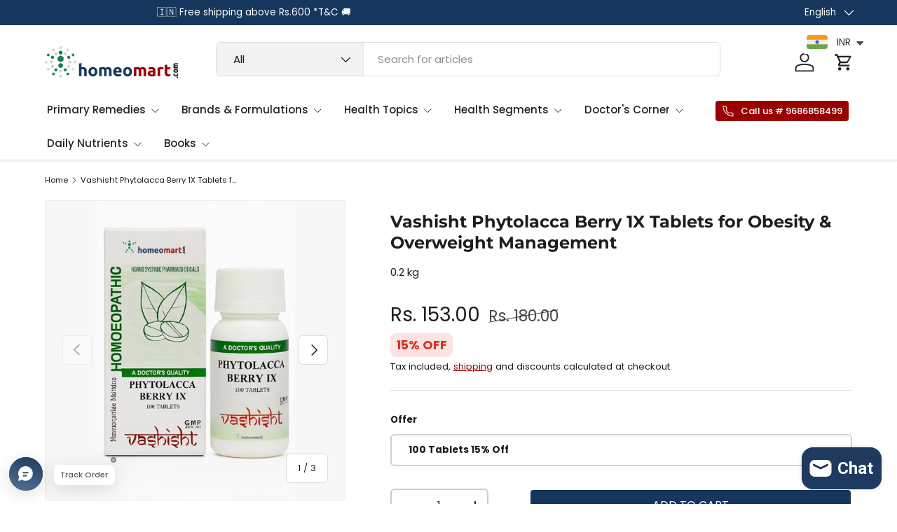

--- FILE ---
content_type: text/html; charset=utf-8
request_url: https://homeomart.com/products/vashisht-phytolacca-berry-1x-mother-tincture-tablets
body_size: 70135
content:
<!doctype html>
<html class="no-js" lang="en" dir="ltr">
<head>

<script async src="https://www.googletagmanager.com/gtag/js?id=AW-11206012882">
</script>
<script>
  window.dataLayer = window.dataLayer || [];
  function gtag(){dataLayer.push(arguments);}
  gtag('js', new Date());

  gtag('config', 'AW-11206012882');
</script>
<!-- Twitter conversion tracking base code -->
<script>
!function(e,t,n,s,u,a){e.twq||(s=e.twq=function(){s.exe?s.exe.apply(s,arguments):s.queue.push(arguments);
},s.version='1.1',s.queue=[],u=t.createElement(n),u.async=!0,u.src='https://static.ads-twitter.com/uwt.js',
a=t.getElementsByTagName(n)[0],a.parentNode.insertBefore(u,a))}(window,document,'script');
twq('config','on2ag');
</script>
<!-- End Twitter conversion tracking base code -->
<!-- Twitter conversion tracking event code -->
<script type="text/javascript">
  // Insert Twitter Event ID
  twq('event', 'tw-on2ag-ootoc', {
    value: null // use this to pass the value of the conversion (e.g. 5.00)
  });
</script>
<!-- End Twitter conversion tracking event code --><meta charset="utf-8">
<meta name="viewport" content="width=device-width,initial-scale=1">
<title>Vashisht Phytolacca Berry 1X Tablets - Natural Weight Loss &amp; Metabolism Booster | 100 Tabs &ndash; Homeomart</title><link rel="canonical" href="https://homeomart.com/products/vashisht-phytolacca-berry-1x-mother-tincture-tablets"><link rel="icon" href="//homeomart.com/cdn/shop/files/homeomart_841a2ea7-ab30-488f-bca5-ea2b9fa4fb90.png?crop=center&height=48&v=1613768093&width=48" type="image/png">
  <link rel="apple-touch-icon" href="//homeomart.com/cdn/shop/files/homeomart_841a2ea7-ab30-488f-bca5-ea2b9fa4fb90.png?crop=center&height=180&v=1613768093&width=180"><meta name="description" content="Discover Vashisht Phytolacca Berry 1X Tablets for natural weight loss, improved fat metabolism, and appetite control. Safe, effective, and free from artificial additives. Available in 100 tablet pack."><meta property="og:site_name" content="Homeomart">
<meta property="og:url" content="https://homeomart.com/products/vashisht-phytolacca-berry-1x-mother-tincture-tablets">
<meta property="og:title" content="Vashisht Phytolacca Berry 1X Tablets - Natural Weight Loss &amp; Metabolism Booster | 100 Tabs">
<meta property="og:type" content="product">
<meta property="og:description" content="Discover Vashisht Phytolacca Berry 1X Tablets for natural weight loss, improved fat metabolism, and appetite control. Safe, effective, and free from artificial additives. Available in 100 tablet pack."><meta property="og:image" content="http://homeomart.com/cdn/shop/files/Vashisht_Phytolacca_Berry_1X_Homeopathy_obesity_Tablets.jpg?crop=center&height=1200&v=1756452917&width=1200">
  <meta property="og:image:secure_url" content="https://homeomart.com/cdn/shop/files/Vashisht_Phytolacca_Berry_1X_Homeopathy_obesity_Tablets.jpg?crop=center&height=1200&v=1756452917&width=1200">
  <meta property="og:image:width" content="567">
  <meta property="og:image:height" content="567"><meta property="og:price:amount" content="153.00">
  <meta property="og:price:currency" content="INR"><meta name="twitter:site" content="@homeomart"><meta name="twitter:card" content="summary_large_image">
<meta name="twitter:title" content="Vashisht Phytolacca Berry 1X Tablets - Natural Weight Loss &amp; Metabolism Booster | 100 Tabs">
<meta name="twitter:description" content="Discover Vashisht Phytolacca Berry 1X Tablets for natural weight loss, improved fat metabolism, and appetite control. Safe, effective, and free from artificial additives. Available in 100 tablet pack.">
<link rel="preload" href="//homeomart.com/cdn/shop/t/18/assets/main.css?v=93781875196414949741754291874" as="style"><style data-shopify>
@font-face {
  font-family: Poppins;
  font-weight: 400;
  font-style: normal;
  font-display: swap;
  src: url("//homeomart.com/cdn/fonts/poppins/poppins_n4.0ba78fa5af9b0e1a374041b3ceaadf0a43b41362.woff2") format("woff2"),
       url("//homeomart.com/cdn/fonts/poppins/poppins_n4.214741a72ff2596839fc9760ee7a770386cf16ca.woff") format("woff");
}
@font-face {
  font-family: Poppins;
  font-weight: 500;
  font-style: normal;
  font-display: swap;
  src: url("//homeomart.com/cdn/fonts/poppins/poppins_n5.ad5b4b72b59a00358afc706450c864c3c8323842.woff2") format("woff2"),
       url("//homeomart.com/cdn/fonts/poppins/poppins_n5.33757fdf985af2d24b32fcd84c9a09224d4b2c39.woff") format("woff");
}
@font-face {
  font-family: Poppins;
  font-weight: 400;
  font-style: italic;
  font-display: swap;
  src: url("//homeomart.com/cdn/fonts/poppins/poppins_i4.846ad1e22474f856bd6b81ba4585a60799a9f5d2.woff2") format("woff2"),
       url("//homeomart.com/cdn/fonts/poppins/poppins_i4.56b43284e8b52fc64c1fd271f289a39e8477e9ec.woff") format("woff");
}
@font-face {
  font-family: Poppins;
  font-weight: 500;
  font-style: italic;
  font-display: swap;
  src: url("//homeomart.com/cdn/fonts/poppins/poppins_i5.6acfce842c096080e34792078ef3cb7c3aad24d4.woff2") format("woff2"),
       url("//homeomart.com/cdn/fonts/poppins/poppins_i5.a49113e4fe0ad7fd7716bd237f1602cbec299b3c.woff") format("woff");
}
@font-face {
  font-family: Montserrat;
  font-weight: 700;
  font-style: normal;
  font-display: swap;
  src: url("//homeomart.com/cdn/fonts/montserrat/montserrat_n7.3c434e22befd5c18a6b4afadb1e3d77c128c7939.woff2") format("woff2"),
       url("//homeomart.com/cdn/fonts/montserrat/montserrat_n7.5d9fa6e2cae713c8fb539a9876489d86207fe957.woff") format("woff");
}
@font-face {
  font-family: Poppins;
  font-weight: 500;
  font-style: normal;
  font-display: swap;
  src: url("//homeomart.com/cdn/fonts/poppins/poppins_n5.ad5b4b72b59a00358afc706450c864c3c8323842.woff2") format("woff2"),
       url("//homeomart.com/cdn/fonts/poppins/poppins_n5.33757fdf985af2d24b32fcd84c9a09224d4b2c39.woff") format("woff");
}
:root {
      --bg-color: 255 255 255 / 1.0;
      --bg-color-og: 255 255 255 / 1.0;
      --heading-color: 28 29 29;
      --text-color: 28 29 29;
      --text-color-og: 28 29 29;
      --scrollbar-color: 28 29 29;
      --link-color: 153 0 0;
      --link-color-og: 153 0 0;
      --star-color: 252 202 44;
      --sale-price-color: 153 0 0;--swatch-border-color-default: 210 210 210;
        --swatch-border-color-active: 142 142 142;
        --swatch-card-size: 24px;
        --swatch-variant-picker-size: 24px;--color-scheme-1-bg: 250 250 246 / 1.0;
      --color-scheme-1-grad: ;
      --color-scheme-1-heading: 28 29 29;
      --color-scheme-1-text: 28 29 29;
      --color-scheme-1-btn-bg: 153 0 0;
      --color-scheme-1-btn-text: 255 255 255;
      --color-scheme-1-btn-bg-hover: 180 41 41;--color-scheme-2-bg: 255 255 255 / 1.0;
      --color-scheme-2-grad: linear-gradient(24deg, rgba(NaN, NaN, NaN, 1) 15%, rgba(198, 32, 32, 1) 84%);
      --color-scheme-2-heading: 28 29 29;
      --color-scheme-2-text: 28 29 29;
      --color-scheme-2-btn-bg: 153 0 0;
      --color-scheme-2-btn-text: 255 255 255;
      --color-scheme-2-btn-bg-hover: 180 41 41;--color-scheme-3-bg: 23 54 93 / 1.0;
      --color-scheme-3-grad: linear-gradient(22deg, rgba(NaN, NaN, NaN, 1), rgba(109, 174, 30, 1) 84%);
      --color-scheme-3-heading: 255 255 255;
      --color-scheme-3-text: 255 255 255;
      --color-scheme-3-btn-bg: 153 0 0;
      --color-scheme-3-btn-text: 255 255 255;
      --color-scheme-3-btn-bg-hover: 180 41 41;

      --drawer-bg-color: 255 255 255 / 1.0;
      --drawer-text-color: 28 29 29;

      --panel-bg-color: 250 250 246 / 1.0;
      --panel-heading-color: 28 29 29;
      --panel-text-color: 28 29 29;

      --in-stock-text-color: 13 137 62;
      --low-stock-text-color: 210 134 26;
      --very-low-stock-text-color: 170 24 44;
      --no-stock-text-color: 83 86 90;
      --no-stock-backordered-text-color: 83 86 90;

      --error-bg-color: 244 216 220;
      --error-text-color: 170 24 44;
      --success-bg-color: 109 174 30;
      --success-text-color: 255 255 255;
      --info-bg-color: 242 244 243;
      --info-text-color: 28 29 29;

      --heading-font-family: Montserrat, sans-serif;
      --heading-font-style: normal;
      --heading-font-weight: 700;
      --heading-scale-start: 2;
      --heading-letter-spacing: 0.0em;

      --navigation-font-family: Poppins, sans-serif;
      --navigation-font-style: normal;
      --navigation-font-weight: 500;
      --navigation-letter-spacing: 0.0em;--heading-text-transform: none;
--subheading-text-transform: none;
      --body-font-family: Poppins, sans-serif;
      --body-font-style: normal;
      --body-font-weight: 400;
      --body-font-size: 15;
      --body-font-size-px: 15px;
      --body-letter-spacing: 0.0em;

      --section-gap: 32;
      --heading-gap: calc(8 * var(--space-unit));--heading-gap: calc(6 * var(--space-unit));--grid-column-gap: 20px;
      --product-card-gap: 0px;--btn-bg-color: 153 0 0;
      --btn-bg-hover-color: 180 41 41;
      --btn-text-color: 255 255 255;
      --btn-bg-color-og: 153 0 0;
      --btn-text-color-og: 255 255 255;
      --btn-alt-bg-color: 23 54 93;
      --btn-alt-bg-alpha: 1.0;
      --btn-alt-text-color: 255 255 255;
      --btn-border-width: 2px;
      --btn-padding-y: 12px;
      --btn-text-size: 0.92em;

      
      --btn-border-radius: 6px;
      

      --btn-lg-border-radius: 50%;
      --btn-icon-border-radius: 50%;
      --input-with-btn-inner-radius: var(--btn-border-radius);

      --input-bg-color: 255 255 255 / 1.0;
      --input-text-color: 28 29 29;
      --input-border-width: 2px;
      --input-border-radius: 4px;
      --textarea-border-radius: 4px;
      --input-border-radius: 6px;
      --input-bg-color-diff-3: #f7f7f7;
      --input-bg-color-diff-6: #f0f0f0;

      --modal-border-radius: 0px;
      --modal-overlay-color: 0 0 0;
      --modal-overlay-opacity: 0.4;
      --drawer-border-radius: 0px;
      --overlay-border-radius: 8px;--custom-label-bg-color: 252 202 44;
      --custom-label-text-color: 51 51 51;--sale-label-bg-color: 198 32 32;
      --sale-label-text-color: 255 255 255;--sold-out-label-bg-color: 51 51 51;
      --sold-out-label-text-color: 255 255 255;--new-label-bg-color: 26 102 210;
      --new-label-text-color: 255 255 255;--preorder-label-bg-color: 170 225 62;
      --preorder-label-text-color: 51 51 51;

      --page-width: 1500px;
      --gutter-sm: 20px;
      --gutter-md: 48px;
      --gutter-lg: 64px;

      --payment-terms-bg-color: #ffffff;

      --coll-card-bg-color: #fafafa;
      --coll-card-border-color: rgba(0,0,0,0);

      --card-bg-color: 255 255 255;
      --card-text-color: 51 51 51;
      --card-border-color: #dddddd;--blend-bg-color: #f2f4f3;
        
          --aos-animate-duration: 1.1s;
        

        
          --aos-min-width: 0;
        
      

      --reading-width: 48em;
        --cart-savings-color: 198 32 32
      
    }@media (max-width: 769px) {
      :root {
        --reading-width: 36em;
      }
    }
  </style><link rel="stylesheet" href="//homeomart.com/cdn/shop/t/18/assets/main.css?v=93781875196414949741754291874">
  <script src="//homeomart.com/cdn/shop/t/18/assets/main.js?v=46809114389942826261754563025" defer="defer"></script><link rel="preload" href="//homeomart.com/cdn/fonts/poppins/poppins_n4.0ba78fa5af9b0e1a374041b3ceaadf0a43b41362.woff2" as="font" type="font/woff2" crossorigin fetchpriority="high"><link rel="preload" href="//homeomart.com/cdn/fonts/montserrat/montserrat_n7.3c434e22befd5c18a6b4afadb1e3d77c128c7939.woff2" as="font" type="font/woff2" crossorigin fetchpriority="high"><script>window.performance && window.performance.mark && window.performance.mark('shopify.content_for_header.start');</script><meta name="google-site-verification" content="sdNpzuQ4JPhMwk11KLZxcbfK-4aI41XtWG5vcew4KjU">
<meta id="shopify-digital-wallet" name="shopify-digital-wallet" content="/1037467714/digital_wallets/dialog">
<link rel="alternate" hreflang="x-default" href="https://homeomart.com/products/vashisht-phytolacca-berry-1x-mother-tincture-tablets">
<link rel="alternate" hreflang="en" href="https://homeomart.com/products/vashisht-phytolacca-berry-1x-mother-tincture-tablets">
<link rel="alternate" hreflang="bn" href="https://homeomart.com/bn/products/vashisht-phytolacca-berry-1x-mother-tincture-tablets">
<link rel="alternate" hreflang="hi" href="https://homeomart.com/hi/products/vashisht-phytolacca-berry-1x-mother-tincture-tablets">
<link rel="alternate" type="application/json+oembed" href="https://homeomart.com/products/vashisht-phytolacca-berry-1x-mother-tincture-tablets.oembed">
<script async="async" src="/checkouts/internal/preloads.js?locale=en-IN"></script>
<script id="shopify-features" type="application/json">{"accessToken":"098d0fe467f2e2878ccf8ca7f0d547ec","betas":["rich-media-storefront-analytics"],"domain":"homeomart.com","predictiveSearch":true,"shopId":1037467714,"locale":"en"}</script>
<script>var Shopify = Shopify || {};
Shopify.shop = "homeo-mart.myshopify.com";
Shopify.locale = "en";
Shopify.currency = {"active":"INR","rate":"1.0"};
Shopify.country = "IN";
Shopify.theme = {"name":"Canopy Homeomart Clovecode","id":127618940994,"schema_name":"Canopy","schema_version":"6.2.1","theme_store_id":732,"role":"main"};
Shopify.theme.handle = "null";
Shopify.theme.style = {"id":null,"handle":null};
Shopify.cdnHost = "homeomart.com/cdn";
Shopify.routes = Shopify.routes || {};
Shopify.routes.root = "/";</script>
<script type="module">!function(o){(o.Shopify=o.Shopify||{}).modules=!0}(window);</script>
<script>!function(o){function n(){var o=[];function n(){o.push(Array.prototype.slice.apply(arguments))}return n.q=o,n}var t=o.Shopify=o.Shopify||{};t.loadFeatures=n(),t.autoloadFeatures=n()}(window);</script>
<script id="shop-js-analytics" type="application/json">{"pageType":"product"}</script>
<script defer="defer" async type="module" src="//homeomart.com/cdn/shopifycloud/shop-js/modules/v2/client.init-shop-cart-sync_BN7fPSNr.en.esm.js"></script>
<script defer="defer" async type="module" src="//homeomart.com/cdn/shopifycloud/shop-js/modules/v2/chunk.common_Cbph3Kss.esm.js"></script>
<script defer="defer" async type="module" src="//homeomart.com/cdn/shopifycloud/shop-js/modules/v2/chunk.modal_DKumMAJ1.esm.js"></script>
<script type="module">
  await import("//homeomart.com/cdn/shopifycloud/shop-js/modules/v2/client.init-shop-cart-sync_BN7fPSNr.en.esm.js");
await import("//homeomart.com/cdn/shopifycloud/shop-js/modules/v2/chunk.common_Cbph3Kss.esm.js");
await import("//homeomart.com/cdn/shopifycloud/shop-js/modules/v2/chunk.modal_DKumMAJ1.esm.js");

  window.Shopify.SignInWithShop?.initShopCartSync?.({"fedCMEnabled":true,"windoidEnabled":true});

</script>
<script>(function() {
  var isLoaded = false;
  function asyncLoad() {
    if (isLoaded) return;
    isLoaded = true;
    var urls = ["\/\/cdn.shopify.com\/proxy\/0950d9e51a8f7138ef9be310dfc5222754811288148177d5a56522c640a0ba07\/api.uxbundle.com\/loader.js?now=1651931132901\u0026shop=homeo-mart.myshopify.com\u0026sp-cache-control=cHVibGljLCBtYXgtYWdlPTkwMA","https:\/\/cloudsearch-1f874.kxcdn.com\/shopify.js?srp=\/a\/search\u0026filtersEnabled=1\u0026markets=1\u0026shop=homeo-mart.myshopify.com","\/\/cdn.shopify.com\/proxy\/40299d409f5a53c6b64df87749c464a28423047a2b76a9a65dc737ae98d73312\/api.goaffpro.com\/loader.js?shop=homeo-mart.myshopify.com\u0026sp-cache-control=cHVibGljLCBtYXgtYWdlPTkwMA","https:\/\/sr-cdn.shiprocket.in\/sr-promise\/static\/uc.js?channel_id=4\u0026sr_company_id=2673565\u0026shop=homeo-mart.myshopify.com"];
    for (var i = 0; i < urls.length; i++) {
      var s = document.createElement('script');
      s.type = 'text/javascript';
      s.async = true;
      s.src = urls[i];
      var x = document.getElementsByTagName('script')[0];
      x.parentNode.insertBefore(s, x);
    }
  };
  if(window.attachEvent) {
    window.attachEvent('onload', asyncLoad);
  } else {
    window.addEventListener('load', asyncLoad, false);
  }
})();</script>
<script id="__st">var __st={"a":1037467714,"offset":19800,"reqid":"ececb72e-c2ae-4d13-a0b0-e6d95424cce9-1769782887","pageurl":"homeomart.com\/products\/vashisht-phytolacca-berry-1x-mother-tincture-tablets","u":"fb0d76465324","p":"product","rtyp":"product","rid":4775477608514};</script>
<script>window.ShopifyPaypalV4VisibilityTracking = true;</script>
<script id="captcha-bootstrap">!function(){'use strict';const t='contact',e='account',n='new_comment',o=[[t,t],['blogs',n],['comments',n],[t,'customer']],c=[[e,'customer_login'],[e,'guest_login'],[e,'recover_customer_password'],[e,'create_customer']],r=t=>t.map((([t,e])=>`form[action*='/${t}']:not([data-nocaptcha='true']) input[name='form_type'][value='${e}']`)).join(','),a=t=>()=>t?[...document.querySelectorAll(t)].map((t=>t.form)):[];function s(){const t=[...o],e=r(t);return a(e)}const i='password',u='form_key',d=['recaptcha-v3-token','g-recaptcha-response','h-captcha-response',i],f=()=>{try{return window.sessionStorage}catch{return}},m='__shopify_v',_=t=>t.elements[u];function p(t,e,n=!1){try{const o=window.sessionStorage,c=JSON.parse(o.getItem(e)),{data:r}=function(t){const{data:e,action:n}=t;return t[m]||n?{data:e,action:n}:{data:t,action:n}}(c);for(const[e,n]of Object.entries(r))t.elements[e]&&(t.elements[e].value=n);n&&o.removeItem(e)}catch(o){console.error('form repopulation failed',{error:o})}}const l='form_type',E='cptcha';function T(t){t.dataset[E]=!0}const w=window,h=w.document,L='Shopify',v='ce_forms',y='captcha';let A=!1;((t,e)=>{const n=(g='f06e6c50-85a8-45c8-87d0-21a2b65856fe',I='https://cdn.shopify.com/shopifycloud/storefront-forms-hcaptcha/ce_storefront_forms_captcha_hcaptcha.v1.5.2.iife.js',D={infoText:'Protected by hCaptcha',privacyText:'Privacy',termsText:'Terms'},(t,e,n)=>{const o=w[L][v],c=o.bindForm;if(c)return c(t,g,e,D).then(n);var r;o.q.push([[t,g,e,D],n]),r=I,A||(h.body.append(Object.assign(h.createElement('script'),{id:'captcha-provider',async:!0,src:r})),A=!0)});var g,I,D;w[L]=w[L]||{},w[L][v]=w[L][v]||{},w[L][v].q=[],w[L][y]=w[L][y]||{},w[L][y].protect=function(t,e){n(t,void 0,e),T(t)},Object.freeze(w[L][y]),function(t,e,n,w,h,L){const[v,y,A,g]=function(t,e,n){const i=e?o:[],u=t?c:[],d=[...i,...u],f=r(d),m=r(i),_=r(d.filter((([t,e])=>n.includes(e))));return[a(f),a(m),a(_),s()]}(w,h,L),I=t=>{const e=t.target;return e instanceof HTMLFormElement?e:e&&e.form},D=t=>v().includes(t);t.addEventListener('submit',(t=>{const e=I(t);if(!e)return;const n=D(e)&&!e.dataset.hcaptchaBound&&!e.dataset.recaptchaBound,o=_(e),c=g().includes(e)&&(!o||!o.value);(n||c)&&t.preventDefault(),c&&!n&&(function(t){try{if(!f())return;!function(t){const e=f();if(!e)return;const n=_(t);if(!n)return;const o=n.value;o&&e.removeItem(o)}(t);const e=Array.from(Array(32),(()=>Math.random().toString(36)[2])).join('');!function(t,e){_(t)||t.append(Object.assign(document.createElement('input'),{type:'hidden',name:u})),t.elements[u].value=e}(t,e),function(t,e){const n=f();if(!n)return;const o=[...t.querySelectorAll(`input[type='${i}']`)].map((({name:t})=>t)),c=[...d,...o],r={};for(const[a,s]of new FormData(t).entries())c.includes(a)||(r[a]=s);n.setItem(e,JSON.stringify({[m]:1,action:t.action,data:r}))}(t,e)}catch(e){console.error('failed to persist form',e)}}(e),e.submit())}));const S=(t,e)=>{t&&!t.dataset[E]&&(n(t,e.some((e=>e===t))),T(t))};for(const o of['focusin','change'])t.addEventListener(o,(t=>{const e=I(t);D(e)&&S(e,y())}));const B=e.get('form_key'),M=e.get(l),P=B&&M;t.addEventListener('DOMContentLoaded',(()=>{const t=y();if(P)for(const e of t)e.elements[l].value===M&&p(e,B);[...new Set([...A(),...v().filter((t=>'true'===t.dataset.shopifyCaptcha))])].forEach((e=>S(e,t)))}))}(h,new URLSearchParams(w.location.search),n,t,e,['guest_login'])})(!0,!0)}();</script>
<script integrity="sha256-4kQ18oKyAcykRKYeNunJcIwy7WH5gtpwJnB7kiuLZ1E=" data-source-attribution="shopify.loadfeatures" defer="defer" src="//homeomart.com/cdn/shopifycloud/storefront/assets/storefront/load_feature-a0a9edcb.js" crossorigin="anonymous"></script>
<script data-source-attribution="shopify.dynamic_checkout.dynamic.init">var Shopify=Shopify||{};Shopify.PaymentButton=Shopify.PaymentButton||{isStorefrontPortableWallets:!0,init:function(){window.Shopify.PaymentButton.init=function(){};var t=document.createElement("script");t.src="https://homeomart.com/cdn/shopifycloud/portable-wallets/latest/portable-wallets.en.js",t.type="module",document.head.appendChild(t)}};
</script>
<script data-source-attribution="shopify.dynamic_checkout.buyer_consent">
  function portableWalletsHideBuyerConsent(e){var t=document.getElementById("shopify-buyer-consent"),n=document.getElementById("shopify-subscription-policy-button");t&&n&&(t.classList.add("hidden"),t.setAttribute("aria-hidden","true"),n.removeEventListener("click",e))}function portableWalletsShowBuyerConsent(e){var t=document.getElementById("shopify-buyer-consent"),n=document.getElementById("shopify-subscription-policy-button");t&&n&&(t.classList.remove("hidden"),t.removeAttribute("aria-hidden"),n.addEventListener("click",e))}window.Shopify?.PaymentButton&&(window.Shopify.PaymentButton.hideBuyerConsent=portableWalletsHideBuyerConsent,window.Shopify.PaymentButton.showBuyerConsent=portableWalletsShowBuyerConsent);
</script>
<script>
  function portableWalletsCleanup(e){e&&e.src&&console.error("Failed to load portable wallets script "+e.src);var t=document.querySelectorAll("shopify-accelerated-checkout .shopify-payment-button__skeleton, shopify-accelerated-checkout-cart .wallet-cart-button__skeleton"),e=document.getElementById("shopify-buyer-consent");for(let e=0;e<t.length;e++)t[e].remove();e&&e.remove()}function portableWalletsNotLoadedAsModule(e){e instanceof ErrorEvent&&"string"==typeof e.message&&e.message.includes("import.meta")&&"string"==typeof e.filename&&e.filename.includes("portable-wallets")&&(window.removeEventListener("error",portableWalletsNotLoadedAsModule),window.Shopify.PaymentButton.failedToLoad=e,"loading"===document.readyState?document.addEventListener("DOMContentLoaded",window.Shopify.PaymentButton.init):window.Shopify.PaymentButton.init())}window.addEventListener("error",portableWalletsNotLoadedAsModule);
</script>

<script type="module" src="https://homeomart.com/cdn/shopifycloud/portable-wallets/latest/portable-wallets.en.js" onError="portableWalletsCleanup(this)" crossorigin="anonymous"></script>
<script nomodule>
  document.addEventListener("DOMContentLoaded", portableWalletsCleanup);
</script>

<link id="shopify-accelerated-checkout-styles" rel="stylesheet" media="screen" href="https://homeomart.com/cdn/shopifycloud/portable-wallets/latest/accelerated-checkout-backwards-compat.css" crossorigin="anonymous">
<style id="shopify-accelerated-checkout-cart">
        #shopify-buyer-consent {
  margin-top: 1em;
  display: inline-block;
  width: 100%;
}

#shopify-buyer-consent.hidden {
  display: none;
}

#shopify-subscription-policy-button {
  background: none;
  border: none;
  padding: 0;
  text-decoration: underline;
  font-size: inherit;
  cursor: pointer;
}

#shopify-subscription-policy-button::before {
  box-shadow: none;
}

      </style>
<script id="sections-script" data-sections="header,footer" defer="defer" src="//homeomart.com/cdn/shop/t/18/compiled_assets/scripts.js?v=19068"></script>
<script>window.performance && window.performance.mark && window.performance.mark('shopify.content_for_header.end');</script>

    <script src="//homeomart.com/cdn/shop/t/18/assets/animate-on-scroll.js?v=15249566486942820451721198747" defer="defer"></script>
    <link rel="stylesheet" href="//homeomart.com/cdn/shop/t/18/assets/animate-on-scroll.css?v=62865576715456057531721198747">
  
<link href="//homeomart.com/cdn/shop/t/18/assets/custom.css?v=156503233909303319551725437971" rel="stylesheet" type="text/css" media="all" />
<link rel="preconnect" href="https://fonts.googleapis.com">
<link rel="preconnect" href="https://fonts.gstatic.com" crossorigin>
<link href="https://fonts.googleapis.com/css2?family=Poppins:ital,wght@0,100;0,200;0,300;0,400;0,500;0,600;0,700;0,800;0,900;1,100;1,200;1,300;1,400;1,500;1,600;1,700;1,800;1,900&display=swap" rel="stylesheet">

  <script>document.documentElement.className = document.documentElement.className.replace('no-js', 'js');</script><!-- CC Custom Head Start --><!-- CC Custom Head End --><script>window.BOLD = window.BOLD || {};
    window.BOLD.common = window.BOLD.common || {};
    window.BOLD.common.Shopify = window.BOLD.common.Shopify || {};
    window.BOLD.common.Shopify.shop = {
        domain: 'homeomart.com',
        permanent_domain: 'homeo-mart.myshopify.com',
        url: 'https://homeomart.com',
        secure_url: 'https://homeomart.com',
        money_format: "\u003cspan class=money\u003eRs. {{amount}}\u003c\/span\u003e",
        currency: "INR"
    };
    window.BOLD.common.Shopify.customer = {
        id: null,
        tags: null,
    };
    window.BOLD.common.Shopify.cart = {"note":null,"attributes":{},"original_total_price":0,"total_price":0,"total_discount":0,"total_weight":0.0,"item_count":0,"items":[],"requires_shipping":false,"currency":"INR","items_subtotal_price":0,"cart_level_discount_applications":[],"checkout_charge_amount":0};
    window.BOLD.common.template = 'product';window.BOLD.common.Shopify.formatMoney = function(money, format) {
        function n(t, e) {
            return "undefined" == typeof t ? e : t
        }
        function r(t, e, r, i) {
            if (e = n(e, 2),
            r = n(r, ","),
            i = n(i, "."),
            isNaN(t) || null == t)
                return 0;
            t = (t / 100).toFixed(e);
            var o = t.split(".")
              , a = o[0].replace(/(\d)(?=(\d\d\d)+(?!\d))/g, "$1" + r)
              , s = o[1] ? i + o[1] : "";
            return a + s
        }
        "string" == typeof money && (money = money.replace(".", ""));
        var i = ""
          , o = /\{\{\s*(\w+)\s*\}\}/
          , a = format || window.BOLD.common.Shopify.shop.money_format || window.Shopify.money_format || "$ {{ amount }}";
        switch (a.match(o)[1]) {
            case "amount":
                i = r(money, 2);
                break;
            case "amount_no_decimals":
                i = r(money, 0);
                break;
            case "amount_with_comma_separator":
                i = r(money, 2, ".", ",");
                break;
            case "amount_no_decimals_with_comma_separator":
                i = r(money, 0, ".", ",");
                break;
            case "amount_with_space_separator":
                i = r(money, 2, ".", " ");
                break;
            case "amount_no_decimals_with_space_separator":
                i = r(money, 0, ".", " ");
                break;
        }
        return a.replace(o, i);
    };
    window.BOLD.common.Shopify.saveProduct = function (handle, product) {
        if (typeof handle === 'string' && typeof window.BOLD.common.Shopify.products[handle] === 'undefined') {
            if (typeof product === 'number') {
                window.BOLD.common.Shopify.handles[product] = handle;
                product = { id: product };
            }
            window.BOLD.common.Shopify.products[handle] = product;
        }
    };
    window.BOLD.common.Shopify.saveVariant = function (variant_id, variant) {
        if (typeof variant_id === 'number' && typeof window.BOLD.common.Shopify.variants[variant_id] === 'undefined') {
            window.BOLD.common.Shopify.variants[variant_id] = variant;
        }
    };window.BOLD.common.Shopify.products = window.BOLD.common.Shopify.products || {};
    window.BOLD.common.Shopify.variants = window.BOLD.common.Shopify.variants || {};
    window.BOLD.common.Shopify.handles = window.BOLD.common.Shopify.handles || {};window.BOLD.common.Shopify.handle = "vashisht-phytolacca-berry-1x-mother-tincture-tablets"
window.BOLD.common.Shopify.saveProduct("vashisht-phytolacca-berry-1x-mother-tincture-tablets", 4775477608514);window.BOLD.common.Shopify.saveVariant(32649475358786, { product_id: 4775477608514, product_handle: "vashisht-phytolacca-berry-1x-mother-tincture-tablets", price: 15300, group_id: '', csp_metafield: {}});window.BOLD.common.Shopify.metafields = window.BOLD.common.Shopify.metafields || {};window.BOLD.common.Shopify.metafields["bold_rp"] = {};</script><!-- BEGIN app block: shopify://apps/blockify-fraud-filter/blocks/app_embed/2e3e0ba5-0e70-447a-9ec5-3bf76b5ef12e --> 
 
 
    <script>
        window.blockifyShopIdentifier = "homeo-mart.myshopify.com";
        window.ipBlockerMetafields = "{\"showOverlayByPass\":false,\"disableSpyExtensions\":false,\"blockUnknownBots\":false,\"activeApp\":true,\"blockByMetafield\":true,\"visitorAnalytic\":true,\"showWatermark\":true,\"token\":\"eyJhbGciOiJIUzI1NiIsInR5cCI6IkpXVCJ9.eyJpZGVudGlmaWVySWQiOiJob21lby1tYXJ0Lm15c2hvcGlmeS5jb20iLCJpYXQiOjE3Mzk0NTMyMTd9.INcrADrnE753aCKRcZMw1izLEC-gnPNwQqYFHQ2UW_Q\"}";
        window.blockifyRules = "{\"whitelist\":[],\"blacklist\":[{\"id\":392750,\"type\":\"1\",\"country\":\"PK\",\"criteria\":\"3\",\"priority\":\"1\"},{\"id\":392751,\"type\":\"1\",\"country\":\"BD\",\"criteria\":\"3\",\"priority\":\"1\"}]}";
        window.ipblockerBlockTemplate = "{\"customCss\":\"#blockify---container{--bg-blockify: #fff;position:relative}#blockify---container::after{content:'';position:absolute;inset:0;background-repeat:no-repeat !important;background-size:cover !important;background:var(--bg-blockify);z-index:0}#blockify---container #blockify---container__inner{display:flex;flex-direction:column;align-items:center;position:relative;z-index:1}#blockify---container #blockify---container__inner #blockify-block-content{display:flex;flex-direction:column;align-items:center;text-align:center}#blockify---container #blockify---container__inner #blockify-block-content #blockify-block-superTitle{display:none !important}#blockify---container #blockify---container__inner #blockify-block-content #blockify-block-title{font-size:313%;font-weight:bold;margin-top:1em}@media only screen and (min-width: 768px) and (max-width: 1199px){#blockify---container #blockify---container__inner #blockify-block-content #blockify-block-title{font-size:188%}}@media only screen and (max-width: 767px){#blockify---container #blockify---container__inner #blockify-block-content #blockify-block-title{font-size:107%}}#blockify---container #blockify---container__inner #blockify-block-content #blockify-block-description{font-size:125%;margin:1.5em;line-height:1.5}@media only screen and (min-width: 768px) and (max-width: 1199px){#blockify---container #blockify---container__inner #blockify-block-content #blockify-block-description{font-size:88%}}@media only screen and (max-width: 767px){#blockify---container #blockify---container__inner #blockify-block-content #blockify-block-description{font-size:107%}}#blockify---container #blockify---container__inner #blockify-block-content #blockify-block-description #blockify-block-text-blink{display:none !important}#blockify---container #blockify---container__inner #blockify-logo-block-image{position:relative;width:400px;height:auto;max-height:300px}@media only screen and (max-width: 767px){#blockify---container #blockify---container__inner #blockify-logo-block-image{width:200px}}#blockify---container #blockify---container__inner #blockify-logo-block-image::before{content:'';display:block;padding-bottom:56.2%}#blockify---container #blockify---container__inner #blockify-logo-block-image img{position:absolute;top:0;left:0;width:100%;height:100%;object-fit:contain}\\n\",\"logoImage\":{\"active\":true,\"value\":\"https:\/\/storage.synctrack.io\/megamind-fraud\/assets\/default-thumbnail.png\",\"altText\":\"Red octagonal stop sign with a black hand symbol in the center, indicating a warning or prohibition\"},\"superTitle\":{\"active\":false,\"text\":\"403\",\"color\":\"#899df1\"},\"title\":{\"active\":true,\"text\":\"Access Denied\",\"color\":\"#000\"},\"description\":{\"active\":true,\"text\":\"The site owner may have set restrictions that prevent you from accessing the site. Please contact the site owner for access.\",\"color\":\"#000\"},\"background\":{\"active\":true,\"value\":\"#fff\",\"type\":\"1\",\"colorFrom\":null,\"colorTo\":null}}";

        
            window.blockifyProductCollections = [275449249858,57245925442,57049317442,163528704066,57245958210];
        
    </script>


    <script>
        window.blockCheckoutProductData = {"id":4775477608514,"title":"Vashisht Phytolacca Berry 1X Tablets for Obesity \u0026 Overweight Management","handle":"vashisht-phytolacca-berry-1x-mother-tincture-tablets","description":"\u003cp\u003eAchieve your weight loss goals naturally with Vashisht Phytolacca Berry 1X Tablets. Formulated to boost fat metabolism, control appetite, and enhance digestion, this safe and effective remedy supports your journey to a healthier lifestyle.\u003c\/p\u003e\n\u003ch3\u003eVashisht Phytolacca Berry 1X Tablets: Natural Support for Weight Management and Metabolism Enhancement\u003c\/h3\u003e\n\u003cp\u003eVashisht Phytolacca Berry 1X tablets offer a natural, homeopathic solution to assist in managing excess weight and improving fat metabolism. These tablets are crafted to promote balanced digestion, reduce appetite, and enhance overall metabolism, helping you achieve your wellness goals.\u003c\/p\u003e\n\u003ch4\u003eKey Benefits of Phytolacca Berry 1X\u003c\/h4\u003e\n\u003cul\u003e\n\u003cli\u003e\n\u003cstrong\u003eWeight Reduction\u003c\/strong\u003e: Phytolacca Berry 1X is renowned for its ability to support healthy weight loss by targeting fat metabolism. It helps the body break down fats more efficiently, making it easier to shed excess weight.\u003c\/li\u003e\n\u003cli\u003e\n\u003cstrong\u003eAppetite Regulation\u003c\/strong\u003e: The remedy has a natural appetite-suppressing effect, reducing the tendency to overeat by influencing the digestive system. This gentle action helps you maintain control over food intake.\u003c\/li\u003e\n\u003cli\u003e\n\u003cstrong\u003eDigestive Support\u003c\/strong\u003e: Phytolacca Berry aids in proper digestion, ensuring that nutrients from food are absorbed effectively. It also combats hyperacidity, which can often be a consequence of reduced food consumption or irregular eating patterns.\u003c\/li\u003e\n\u003cli\u003e\n\u003cstrong\u003eEnergy Boost\u003c\/strong\u003e: By improving digestion and nutrient absorption, this remedy helps reduce the weakness and fatigue that may occur with lowered food intake during weight loss efforts.\u003c\/li\u003e\n\u003cli\u003e\n\u003cstrong\u003eSupports Musculoskeletal Health\u003c\/strong\u003e: In addition to its metabolic benefits, Phytolacca Berry has a powerful effect on osseous (bone) and fibrous tissues, making it beneficial for those dealing with chronic rheumatism. Its anti-inflammatory properties can ease joint stiffness and pain, particularly in conditions that involve long-standing inflammation of the joints.\u003c\/li\u003e\n\u003c\/ul\u003e\n\u003ch4\u003eIndications\u003c\/h4\u003e\n\u003cp\u003eVashisht Phytolacca Berry 1X tablets are indicated for individuals looking to:\u003c\/p\u003e\n\u003cul\u003e\n\u003cli\u003eManage excess weight through natural appetite control\u003c\/li\u003e\n\u003cli\u003eEnhance the body’s metabolism of fats\u003c\/li\u003e\n\u003cli\u003eSupport digestive health and prevent hyperacidity\u003c\/li\u003e\n\u003cli\u003eStrengthen musculoskeletal tissues, particularly in cases of chronic rheumatism\u003c\/li\u003e\n\u003c\/ul\u003e\n\u003ch4\u003eDirections for Use\u003c\/h4\u003e\n\u003cp\u003eTake Vashisht Phytolacca Berry 1X tablets as directed by your healthcare provider. It is recommended to follow the dosage guidelines carefully to achieve the best results.\u003c\/p\u003e\n\u003ch4\u003eSafety Information\u003c\/h4\u003e\n\u003cul\u003e\n\u003cli\u003eRead the label carefully before use.\u003c\/li\u003e\n\u003cli\u003eKeep the product out of the reach of children.\u003c\/li\u003e\n\u003cli\u003eUse under the guidance of a medical professional.\u003c\/li\u003e\n\u003cli\u003eDo not exceed the recommended dosage.\u003c\/li\u003e\n\u003cli\u003eStore in a cool, dark place to preserve the efficacy of the tablets.\u003c\/li\u003e\n\u003cli\u003eEnsure the cap is replaced immediately after use to maintain the product’s freshness.\u003c\/li\u003e\n\u003c\/ul\u003e\n\u003ch4\u003ePresentation\u003c\/h4\u003e\n\u003cp\u003eVashisht Phytolacca Berry 1X tablets come in a bottle containing \u003cstrong\u003e100 tablets\u003c\/strong\u003e, ensuring a long-lasting supply for consistent use.\u003c\/p\u003e\n\u003ch4\u003eFree From Harmful Additives\u003c\/h4\u003e\n\u003cp\u003eThese tablets are free from side effects, contraindications, artificial flavors, colors, and chemical preservatives, making them a safe and natural choice for supporting weight management.\u003c\/p\u003e\n\u003chr\u003e\n\u003cp\u003e\u003cstrong\u003eManufacturer\u003c\/strong\u003e: Vashisht Homoeopathic Pharmaceuticals\u003cbr\u003e\u003cstrong\u003eForm\u003c\/strong\u003e: Tablets\u003c\/p\u003e\n\u003cp style=\"margin: 0cm 0cm 12.0pt 0cm;\"\u003e\u003cspan style=\"font-size: 10.5pt; font-family: 'Segoe UI',sans-serif; color: #1f2124;\"\u003eCrafted with care by Vashisht, a respected name in homeopathy from Hyderabad, known for its commitment to doctor-level standards.\u003c\/span\u003e\u003c\/p\u003e","published_at":"2021-01-29T13:20:52+05:30","created_at":"2021-01-29T13:20:52+05:30","vendor":"homeomart","type":"","tags":["Personal Care\u003eWeight Control","Personal Care\u003eWeight Management","Vashisht Homoeopathic Pharmaceuticals","Weight Control","Weight Management"],"price":15300,"price_min":15300,"price_max":15300,"available":true,"price_varies":false,"compare_at_price":18000,"compare_at_price_min":18000,"compare_at_price_max":18000,"compare_at_price_varies":false,"variants":[{"id":32649475358786,"title":"100 Tablets 15% Off","option1":"100 Tablets 15% Off","option2":null,"option3":null,"sku":"VASPB1X100","requires_shipping":true,"taxable":true,"featured_image":null,"available":true,"name":"Vashisht Phytolacca Berry 1X Tablets for Obesity \u0026 Overweight Management - 100 Tablets 15% Off","public_title":"100 Tablets 15% Off","options":["100 Tablets 15% Off"],"price":15300,"weight":200,"compare_at_price":18000,"inventory_management":"shopify","barcode":"","requires_selling_plan":false,"selling_plan_allocations":[]}],"images":["\/\/homeomart.com\/cdn\/shop\/files\/Vashisht_Phytolacca_Berry_1X_Homeopathy_obesity_Tablets.jpg?v=1756452917","\/\/homeomart.com\/cdn\/shop\/files\/Phytolacca_Berry_obesity_benefits.webp?v=1760856102"],"featured_image":"\/\/homeomart.com\/cdn\/shop\/files\/Vashisht_Phytolacca_Berry_1X_Homeopathy_obesity_Tablets.jpg?v=1756452917","options":["Offer "],"media":[{"alt":"Homeopathic medicine packaging for Phytolacca Berry IX with 'Vashishth' branding on a white background.","id":25939935068226,"position":1,"preview_image":{"aspect_ratio":1.0,"height":567,"width":567,"src":"\/\/homeomart.com\/cdn\/shop\/files\/Vashisht_Phytolacca_Berry_1X_Homeopathy_obesity_Tablets.jpg?v=1756452917"},"aspect_ratio":1.0,"height":567,"media_type":"image","src":"\/\/homeomart.com\/cdn\/shop\/files\/Vashisht_Phytolacca_Berry_1X_Homeopathy_obesity_Tablets.jpg?v=1756452917","width":567},{"alt":"17 sec video shoing obese man , weighing machine and phytolacca berry medicine and its benefits","id":26114507931714,"position":2,"preview_image":{"aspect_ratio":1.778,"height":1080,"width":1920,"src":"\/\/homeomart.com\/cdn\/shop\/files\/preview_images\/5b03ffaf5eb649f990f97200ad4aee8a.thumbnail.0000000000.jpg?v=1760854848"},"aspect_ratio":1.775,"duration":17870,"media_type":"video","sources":[{"format":"mp4","height":480,"mime_type":"video\/mp4","url":"\/\/homeomart.com\/cdn\/shop\/videos\/c\/vp\/5b03ffaf5eb649f990f97200ad4aee8a\/5b03ffaf5eb649f990f97200ad4aee8a.SD-480p-1.0Mbps-60259874.mp4?v=0","width":852},{"format":"mp4","height":1080,"mime_type":"video\/mp4","url":"\/\/homeomart.com\/cdn\/shop\/videos\/c\/vp\/5b03ffaf5eb649f990f97200ad4aee8a\/5b03ffaf5eb649f990f97200ad4aee8a.HD-1080p-3.3Mbps-60259874.mp4?v=0","width":1920},{"format":"mp4","height":720,"mime_type":"video\/mp4","url":"\/\/homeomart.com\/cdn\/shop\/videos\/c\/vp\/5b03ffaf5eb649f990f97200ad4aee8a\/5b03ffaf5eb649f990f97200ad4aee8a.HD-720p-2.1Mbps-60259874.mp4?v=0","width":1280},{"format":"m3u8","height":1080,"mime_type":"application\/x-mpegURL","url":"\/\/homeomart.com\/cdn\/shop\/videos\/c\/vp\/5b03ffaf5eb649f990f97200ad4aee8a\/5b03ffaf5eb649f990f97200ad4aee8a.m3u8?v=0","width":1920}]},{"alt":"Advertisement for homeopathy products claiming to help with weight loss issues showing obese man","id":26114554921026,"position":3,"preview_image":{"aspect_ratio":1.0,"height":500,"width":500,"src":"\/\/homeomart.com\/cdn\/shop\/files\/Phytolacca_Berry_obesity_benefits.webp?v=1760856102"},"aspect_ratio":1.0,"height":500,"media_type":"image","src":"\/\/homeomart.com\/cdn\/shop\/files\/Phytolacca_Berry_obesity_benefits.webp?v=1760856102","width":500}],"requires_selling_plan":false,"selling_plan_groups":[],"content":"\u003cp\u003eAchieve your weight loss goals naturally with Vashisht Phytolacca Berry 1X Tablets. Formulated to boost fat metabolism, control appetite, and enhance digestion, this safe and effective remedy supports your journey to a healthier lifestyle.\u003c\/p\u003e\n\u003ch3\u003eVashisht Phytolacca Berry 1X Tablets: Natural Support for Weight Management and Metabolism Enhancement\u003c\/h3\u003e\n\u003cp\u003eVashisht Phytolacca Berry 1X tablets offer a natural, homeopathic solution to assist in managing excess weight and improving fat metabolism. These tablets are crafted to promote balanced digestion, reduce appetite, and enhance overall metabolism, helping you achieve your wellness goals.\u003c\/p\u003e\n\u003ch4\u003eKey Benefits of Phytolacca Berry 1X\u003c\/h4\u003e\n\u003cul\u003e\n\u003cli\u003e\n\u003cstrong\u003eWeight Reduction\u003c\/strong\u003e: Phytolacca Berry 1X is renowned for its ability to support healthy weight loss by targeting fat metabolism. It helps the body break down fats more efficiently, making it easier to shed excess weight.\u003c\/li\u003e\n\u003cli\u003e\n\u003cstrong\u003eAppetite Regulation\u003c\/strong\u003e: The remedy has a natural appetite-suppressing effect, reducing the tendency to overeat by influencing the digestive system. This gentle action helps you maintain control over food intake.\u003c\/li\u003e\n\u003cli\u003e\n\u003cstrong\u003eDigestive Support\u003c\/strong\u003e: Phytolacca Berry aids in proper digestion, ensuring that nutrients from food are absorbed effectively. It also combats hyperacidity, which can often be a consequence of reduced food consumption or irregular eating patterns.\u003c\/li\u003e\n\u003cli\u003e\n\u003cstrong\u003eEnergy Boost\u003c\/strong\u003e: By improving digestion and nutrient absorption, this remedy helps reduce the weakness and fatigue that may occur with lowered food intake during weight loss efforts.\u003c\/li\u003e\n\u003cli\u003e\n\u003cstrong\u003eSupports Musculoskeletal Health\u003c\/strong\u003e: In addition to its metabolic benefits, Phytolacca Berry has a powerful effect on osseous (bone) and fibrous tissues, making it beneficial for those dealing with chronic rheumatism. Its anti-inflammatory properties can ease joint stiffness and pain, particularly in conditions that involve long-standing inflammation of the joints.\u003c\/li\u003e\n\u003c\/ul\u003e\n\u003ch4\u003eIndications\u003c\/h4\u003e\n\u003cp\u003eVashisht Phytolacca Berry 1X tablets are indicated for individuals looking to:\u003c\/p\u003e\n\u003cul\u003e\n\u003cli\u003eManage excess weight through natural appetite control\u003c\/li\u003e\n\u003cli\u003eEnhance the body’s metabolism of fats\u003c\/li\u003e\n\u003cli\u003eSupport digestive health and prevent hyperacidity\u003c\/li\u003e\n\u003cli\u003eStrengthen musculoskeletal tissues, particularly in cases of chronic rheumatism\u003c\/li\u003e\n\u003c\/ul\u003e\n\u003ch4\u003eDirections for Use\u003c\/h4\u003e\n\u003cp\u003eTake Vashisht Phytolacca Berry 1X tablets as directed by your healthcare provider. It is recommended to follow the dosage guidelines carefully to achieve the best results.\u003c\/p\u003e\n\u003ch4\u003eSafety Information\u003c\/h4\u003e\n\u003cul\u003e\n\u003cli\u003eRead the label carefully before use.\u003c\/li\u003e\n\u003cli\u003eKeep the product out of the reach of children.\u003c\/li\u003e\n\u003cli\u003eUse under the guidance of a medical professional.\u003c\/li\u003e\n\u003cli\u003eDo not exceed the recommended dosage.\u003c\/li\u003e\n\u003cli\u003eStore in a cool, dark place to preserve the efficacy of the tablets.\u003c\/li\u003e\n\u003cli\u003eEnsure the cap is replaced immediately after use to maintain the product’s freshness.\u003c\/li\u003e\n\u003c\/ul\u003e\n\u003ch4\u003ePresentation\u003c\/h4\u003e\n\u003cp\u003eVashisht Phytolacca Berry 1X tablets come in a bottle containing \u003cstrong\u003e100 tablets\u003c\/strong\u003e, ensuring a long-lasting supply for consistent use.\u003c\/p\u003e\n\u003ch4\u003eFree From Harmful Additives\u003c\/h4\u003e\n\u003cp\u003eThese tablets are free from side effects, contraindications, artificial flavors, colors, and chemical preservatives, making them a safe and natural choice for supporting weight management.\u003c\/p\u003e\n\u003chr\u003e\n\u003cp\u003e\u003cstrong\u003eManufacturer\u003c\/strong\u003e: Vashisht Homoeopathic Pharmaceuticals\u003cbr\u003e\u003cstrong\u003eForm\u003c\/strong\u003e: Tablets\u003c\/p\u003e\n\u003cp style=\"margin: 0cm 0cm 12.0pt 0cm;\"\u003e\u003cspan style=\"font-size: 10.5pt; font-family: 'Segoe UI',sans-serif; color: #1f2124;\"\u003eCrafted with care by Vashisht, a respected name in homeopathy from Hyderabad, known for its commitment to doctor-level standards.\u003c\/span\u003e\u003c\/p\u003e"};
    </script>

<link href="https://cdn.shopify.com/extensions/019c0809-e7fb-7b67-b153-34756be9be7d/blockify-shopify-291/assets/blockify-embed.min.js" as="script" type="text/javascript" rel="preload"><link href="https://cdn.shopify.com/extensions/019c0809-e7fb-7b67-b153-34756be9be7d/blockify-shopify-291/assets/prevent-bypass-script.min.js" as="script" type="text/javascript" rel="preload">
<script type="text/javascript">
    window.blockifyBaseUrl = 'https://fraud.blockifyapp.com/s/api';
    window.blockifyPublicUrl = 'https://fraud.blockifyapp.com/s/api/public';
    window.bucketUrl = 'https://storage.synctrack.io/megamind-fraud';
    window.storefrontApiUrl  = 'https://fraud.blockifyapp.com/p/api';
</script>
<script type="text/javascript">
  window.blockifyChecking = true;
</script>
<script id="blockifyScriptByPass" type="text/javascript" src=https://cdn.shopify.com/extensions/019c0809-e7fb-7b67-b153-34756be9be7d/blockify-shopify-291/assets/prevent-bypass-script.min.js async></script>
<script id="blockifyScriptTag" type="text/javascript" src=https://cdn.shopify.com/extensions/019c0809-e7fb-7b67-b153-34756be9be7d/blockify-shopify-291/assets/blockify-embed.min.js async></script>


<!-- END app block --><!-- BEGIN app block: shopify://apps/xcloud-search-product-filter/blocks/cloudsearch_opt/8ddbd0bf-e311-492e-ab28-69d0ad268fac --><!-- END app block --><!-- BEGIN app block: shopify://apps/judge-me-reviews/blocks/judgeme_core/61ccd3b1-a9f2-4160-9fe9-4fec8413e5d8 --><!-- Start of Judge.me Core -->






<link rel="dns-prefetch" href="https://cdn2.judge.me/cdn/widget_frontend">
<link rel="dns-prefetch" href="https://cdn.judge.me">
<link rel="dns-prefetch" href="https://cdn1.judge.me">
<link rel="dns-prefetch" href="https://api.judge.me">

<script data-cfasync='false' class='jdgm-settings-script'>window.jdgmSettings={"pagination":5,"disable_web_reviews":false,"badge_no_review_text":"No reviews","badge_n_reviews_text":"{{ n }} review/reviews","hide_badge_preview_if_no_reviews":true,"badge_hide_text":false,"enforce_center_preview_badge":false,"widget_title":"Customer Reviews","widget_open_form_text":"Write a review","widget_close_form_text":"Cancel review","widget_refresh_page_text":"Refresh page","widget_summary_text":"Based on {{ number_of_reviews }} review/reviews","widget_no_review_text":"Be the first to write a review","widget_name_field_text":"Display name","widget_verified_name_field_text":"Verified Name (public)","widget_name_placeholder_text":"Display name","widget_required_field_error_text":"This field is required.","widget_email_field_text":"Email address","widget_verified_email_field_text":"Verified Email (private, can not be edited)","widget_email_placeholder_text":"Your email address","widget_email_field_error_text":"Please enter a valid email address.","widget_rating_field_text":"Rating","widget_review_title_field_text":"Review Title","widget_review_title_placeholder_text":"Give your review a title","widget_review_body_field_text":"Review content","widget_review_body_placeholder_text":"Start writing here...","widget_pictures_field_text":"Picture/Video (optional)","widget_submit_review_text":"Submit Review","widget_submit_verified_review_text":"Submit Verified Review","widget_submit_success_msg_with_auto_publish":"Thank you! Please refresh the page in a few moments to see your review. You can remove or edit your review by logging into \u003ca href='https://judge.me/login' target='_blank' rel='nofollow noopener'\u003eJudge.me\u003c/a\u003e","widget_submit_success_msg_no_auto_publish":"Thank you! Your review will be published as soon as it is approved by the shop admin. You can remove or edit your review by logging into \u003ca href='https://judge.me/login' target='_blank' rel='nofollow noopener'\u003eJudge.me\u003c/a\u003e","widget_show_default_reviews_out_of_total_text":"Showing {{ n_reviews_shown }} out of {{ n_reviews }} reviews.","widget_show_all_link_text":"Show all","widget_show_less_link_text":"Show less","widget_author_said_text":"{{ reviewer_name }} said:","widget_days_text":"{{ n }} days ago","widget_weeks_text":"{{ n }} week/weeks ago","widget_months_text":"{{ n }} month/months ago","widget_years_text":"{{ n }} year/years ago","widget_yesterday_text":"Yesterday","widget_today_text":"Today","widget_replied_text":"\u003e\u003e {{ shop_name }} replied:","widget_read_more_text":"Read more","widget_reviewer_name_as_initial":"","widget_rating_filter_color":"#fbcd0a","widget_rating_filter_see_all_text":"See all reviews","widget_sorting_most_recent_text":"Most Recent","widget_sorting_highest_rating_text":"Highest Rating","widget_sorting_lowest_rating_text":"Lowest Rating","widget_sorting_with_pictures_text":"Only Pictures","widget_sorting_most_helpful_text":"Most Helpful","widget_open_question_form_text":"Ask a question","widget_reviews_subtab_text":"Reviews","widget_questions_subtab_text":"Questions","widget_question_label_text":"Question","widget_answer_label_text":"Answer","widget_question_placeholder_text":"Write your question here","widget_submit_question_text":"Submit Question","widget_question_submit_success_text":"Thank you for your question! We will notify you once it gets answered.","verified_badge_text":"Verified","verified_badge_bg_color":"","verified_badge_text_color":"","verified_badge_placement":"left-of-reviewer-name","widget_review_max_height":"","widget_hide_border":false,"widget_social_share":false,"widget_thumb":false,"widget_review_location_show":false,"widget_location_format":"","all_reviews_include_out_of_store_products":true,"all_reviews_out_of_store_text":"(out of store)","all_reviews_pagination":100,"all_reviews_product_name_prefix_text":"about","enable_review_pictures":true,"enable_question_anwser":false,"widget_theme":"default","review_date_format":"dd/mm/yyyy","default_sort_method":"most-recent","widget_product_reviews_subtab_text":"Product Reviews","widget_shop_reviews_subtab_text":"Shop Reviews","widget_other_products_reviews_text":"Reviews for other products","widget_store_reviews_subtab_text":"Store reviews","widget_no_store_reviews_text":"This store hasn't received any reviews yet","widget_web_restriction_product_reviews_text":"This product hasn't received any reviews yet","widget_no_items_text":"No items found","widget_show_more_text":"Show more","widget_write_a_store_review_text":"Write a Store Review","widget_other_languages_heading":"Reviews in Other Languages","widget_translate_review_text":"Translate review to {{ language }}","widget_translating_review_text":"Translating...","widget_show_original_translation_text":"Show original ({{ language }})","widget_translate_review_failed_text":"Review couldn't be translated.","widget_translate_review_retry_text":"Retry","widget_translate_review_try_again_later_text":"Try again later","show_product_url_for_grouped_product":false,"widget_sorting_pictures_first_text":"Pictures First","show_pictures_on_all_rev_page_mobile":false,"show_pictures_on_all_rev_page_desktop":false,"floating_tab_hide_mobile_install_preference":false,"floating_tab_button_name":"★ Reviews","floating_tab_title":"Let customers speak for us","floating_tab_button_color":"","floating_tab_button_background_color":"","floating_tab_url":"","floating_tab_url_enabled":false,"floating_tab_tab_style":"text","all_reviews_text_badge_text":"Customers rate us {{ shop.metafields.judgeme.all_reviews_rating | round: 1 }}/5 based on {{ shop.metafields.judgeme.all_reviews_count }} reviews.","all_reviews_text_badge_text_branded_style":"{{ shop.metafields.judgeme.all_reviews_rating | round: 1 }} out of 5 stars based on {{ shop.metafields.judgeme.all_reviews_count }} reviews","is_all_reviews_text_badge_a_link":false,"show_stars_for_all_reviews_text_badge":false,"all_reviews_text_badge_url":"","all_reviews_text_style":"text","all_reviews_text_color_style":"judgeme_brand_color","all_reviews_text_color":"#108474","all_reviews_text_show_jm_brand":true,"featured_carousel_show_header":true,"featured_carousel_title":"Let customers speak for us","testimonials_carousel_title":"Customers are saying","videos_carousel_title":"Real customer stories","cards_carousel_title":"Customers are saying","featured_carousel_count_text":"from {{ n }} reviews","featured_carousel_add_link_to_all_reviews_page":false,"featured_carousel_url":"","featured_carousel_show_images":true,"featured_carousel_autoslide_interval":5,"featured_carousel_arrows_on_the_sides":false,"featured_carousel_height":250,"featured_carousel_width":80,"featured_carousel_image_size":0,"featured_carousel_image_height":250,"featured_carousel_arrow_color":"#eeeeee","verified_count_badge_style":"vintage","verified_count_badge_orientation":"horizontal","verified_count_badge_color_style":"judgeme_brand_color","verified_count_badge_color":"#108474","is_verified_count_badge_a_link":false,"verified_count_badge_url":"","verified_count_badge_show_jm_brand":true,"widget_rating_preset_default":5,"widget_first_sub_tab":"product-reviews","widget_show_histogram":true,"widget_histogram_use_custom_color":false,"widget_pagination_use_custom_color":false,"widget_star_use_custom_color":false,"widget_verified_badge_use_custom_color":false,"widget_write_review_use_custom_color":false,"picture_reminder_submit_button":"Upload Pictures","enable_review_videos":false,"mute_video_by_default":false,"widget_sorting_videos_first_text":"Videos First","widget_review_pending_text":"Pending","featured_carousel_items_for_large_screen":3,"social_share_options_order":"Facebook,Twitter","remove_microdata_snippet":true,"disable_json_ld":false,"enable_json_ld_products":false,"preview_badge_show_question_text":false,"preview_badge_no_question_text":"No questions","preview_badge_n_question_text":"{{ number_of_questions }} question/questions","qa_badge_show_icon":false,"qa_badge_position":"same-row","remove_judgeme_branding":false,"widget_add_search_bar":false,"widget_search_bar_placeholder":"Search","widget_sorting_verified_only_text":"Verified only","featured_carousel_theme":"default","featured_carousel_show_rating":true,"featured_carousel_show_title":true,"featured_carousel_show_body":true,"featured_carousel_show_date":false,"featured_carousel_show_reviewer":true,"featured_carousel_show_product":false,"featured_carousel_header_background_color":"#108474","featured_carousel_header_text_color":"#ffffff","featured_carousel_name_product_separator":"reviewed","featured_carousel_full_star_background":"#108474","featured_carousel_empty_star_background":"#dadada","featured_carousel_vertical_theme_background":"#f9fafb","featured_carousel_verified_badge_enable":true,"featured_carousel_verified_badge_color":"#108474","featured_carousel_border_style":"round","featured_carousel_review_line_length_limit":3,"featured_carousel_more_reviews_button_text":"Read more reviews","featured_carousel_view_product_button_text":"View product","all_reviews_page_load_reviews_on":"scroll","all_reviews_page_load_more_text":"Load More Reviews","disable_fb_tab_reviews":false,"enable_ajax_cdn_cache":false,"widget_advanced_speed_features":5,"widget_public_name_text":"displayed publicly like","default_reviewer_name":"John Smith","default_reviewer_name_has_non_latin":true,"widget_reviewer_anonymous":"Anonymous","medals_widget_title":"Judge.me Review Medals","medals_widget_background_color":"#f9fafb","medals_widget_position":"footer_all_pages","medals_widget_border_color":"#f9fafb","medals_widget_verified_text_position":"left","medals_widget_use_monochromatic_version":false,"medals_widget_elements_color":"#108474","show_reviewer_avatar":true,"widget_invalid_yt_video_url_error_text":"Not a YouTube video URL","widget_max_length_field_error_text":"Please enter no more than {0} characters.","widget_show_country_flag":false,"widget_show_collected_via_shop_app":true,"widget_verified_by_shop_badge_style":"light","widget_verified_by_shop_text":"Verified by Shop","widget_show_photo_gallery":false,"widget_load_with_code_splitting":true,"widget_ugc_install_preference":false,"widget_ugc_title":"Made by us, Shared by you","widget_ugc_subtitle":"Tag us to see your picture featured in our page","widget_ugc_arrows_color":"#ffffff","widget_ugc_primary_button_text":"Buy Now","widget_ugc_primary_button_background_color":"#108474","widget_ugc_primary_button_text_color":"#ffffff","widget_ugc_primary_button_border_width":"0","widget_ugc_primary_button_border_style":"none","widget_ugc_primary_button_border_color":"#108474","widget_ugc_primary_button_border_radius":"25","widget_ugc_secondary_button_text":"Load More","widget_ugc_secondary_button_background_color":"#ffffff","widget_ugc_secondary_button_text_color":"#108474","widget_ugc_secondary_button_border_width":"2","widget_ugc_secondary_button_border_style":"solid","widget_ugc_secondary_button_border_color":"#108474","widget_ugc_secondary_button_border_radius":"25","widget_ugc_reviews_button_text":"View Reviews","widget_ugc_reviews_button_background_color":"#ffffff","widget_ugc_reviews_button_text_color":"#108474","widget_ugc_reviews_button_border_width":"2","widget_ugc_reviews_button_border_style":"solid","widget_ugc_reviews_button_border_color":"#108474","widget_ugc_reviews_button_border_radius":"25","widget_ugc_reviews_button_link_to":"judgeme-reviews-page","widget_ugc_show_post_date":true,"widget_ugc_max_width":"800","widget_rating_metafield_value_type":true,"widget_primary_color":"#108474","widget_enable_secondary_color":false,"widget_secondary_color":"#edf5f5","widget_summary_average_rating_text":"{{ average_rating }} out of 5","widget_media_grid_title":"Customer photos \u0026 videos","widget_media_grid_see_more_text":"See more","widget_round_style":false,"widget_show_product_medals":true,"widget_verified_by_judgeme_text":"Verified by Judge.me","widget_show_store_medals":true,"widget_verified_by_judgeme_text_in_store_medals":"Verified by Judge.me","widget_media_field_exceed_quantity_message":"Sorry, we can only accept {{ max_media }} for one review.","widget_media_field_exceed_limit_message":"{{ file_name }} is too large, please select a {{ media_type }} less than {{ size_limit }}MB.","widget_review_submitted_text":"Review Submitted!","widget_question_submitted_text":"Question Submitted!","widget_close_form_text_question":"Cancel","widget_write_your_answer_here_text":"Write your answer here","widget_enabled_branded_link":true,"widget_show_collected_by_judgeme":true,"widget_reviewer_name_color":"","widget_write_review_text_color":"","widget_write_review_bg_color":"","widget_collected_by_judgeme_text":"collected by Judge.me","widget_pagination_type":"standard","widget_load_more_text":"Load More","widget_load_more_color":"#108474","widget_full_review_text":"Full Review","widget_read_more_reviews_text":"Read More Reviews","widget_read_questions_text":"Read Questions","widget_questions_and_answers_text":"Questions \u0026 Answers","widget_verified_by_text":"Verified by","widget_verified_text":"Verified","widget_number_of_reviews_text":"{{ number_of_reviews }} reviews","widget_back_button_text":"Back","widget_next_button_text":"Next","widget_custom_forms_filter_button":"Filters","custom_forms_style":"horizontal","widget_show_review_information":false,"how_reviews_are_collected":"How reviews are collected?","widget_show_review_keywords":false,"widget_gdpr_statement":"How we use your data: We'll only contact you about the review you left, and only if necessary. By submitting your review, you agree to Judge.me's \u003ca href='https://judge.me/terms' target='_blank' rel='nofollow noopener'\u003eterms\u003c/a\u003e, \u003ca href='https://judge.me/privacy' target='_blank' rel='nofollow noopener'\u003eprivacy\u003c/a\u003e and \u003ca href='https://judge.me/content-policy' target='_blank' rel='nofollow noopener'\u003econtent\u003c/a\u003e policies.","widget_multilingual_sorting_enabled":false,"widget_translate_review_content_enabled":false,"widget_translate_review_content_method":"manual","popup_widget_review_selection":"automatically_with_pictures","popup_widget_round_border_style":true,"popup_widget_show_title":true,"popup_widget_show_body":true,"popup_widget_show_reviewer":false,"popup_widget_show_product":true,"popup_widget_show_pictures":true,"popup_widget_use_review_picture":true,"popup_widget_show_on_home_page":true,"popup_widget_show_on_product_page":true,"popup_widget_show_on_collection_page":true,"popup_widget_show_on_cart_page":true,"popup_widget_position":"bottom_left","popup_widget_first_review_delay":5,"popup_widget_duration":5,"popup_widget_interval":5,"popup_widget_review_count":5,"popup_widget_hide_on_mobile":true,"review_snippet_widget_round_border_style":true,"review_snippet_widget_card_color":"#FFFFFF","review_snippet_widget_slider_arrows_background_color":"#FFFFFF","review_snippet_widget_slider_arrows_color":"#000000","review_snippet_widget_star_color":"#108474","show_product_variant":false,"all_reviews_product_variant_label_text":"Variant: ","widget_show_verified_branding":true,"widget_ai_summary_title":"Customers say","widget_ai_summary_disclaimer":"AI-powered review summary based on recent customer reviews","widget_show_ai_summary":false,"widget_show_ai_summary_bg":false,"widget_show_review_title_input":true,"redirect_reviewers_invited_via_email":"external_form","request_store_review_after_product_review":false,"request_review_other_products_in_order":false,"review_form_color_scheme":"default","review_form_corner_style":"square","review_form_star_color":{},"review_form_text_color":"#333333","review_form_background_color":"#ffffff","review_form_field_background_color":"#fafafa","review_form_button_color":{},"review_form_button_text_color":"#ffffff","review_form_modal_overlay_color":"#000000","review_content_screen_title_text":"How would you rate this product?","review_content_introduction_text":"We would love it if you would share a bit about your experience.","store_review_form_title_text":"How would you rate this store?","store_review_form_introduction_text":"We would love it if you would share a bit about your experience.","show_review_guidance_text":true,"one_star_review_guidance_text":"Poor","five_star_review_guidance_text":"Great","customer_information_screen_title_text":"About you","customer_information_introduction_text":"Please tell us more about you.","custom_questions_screen_title_text":"Your experience in more detail","custom_questions_introduction_text":"Here are a few questions to help us understand more about your experience.","review_submitted_screen_title_text":"Thanks for your review!","review_submitted_screen_thank_you_text":"We are processing it and it will appear on the store soon.","review_submitted_screen_email_verification_text":"Please confirm your email by clicking the link we just sent you. This helps us keep reviews authentic.","review_submitted_request_store_review_text":"Would you like to share your experience of shopping with us?","review_submitted_review_other_products_text":"Would you like to review these products?","store_review_screen_title_text":"Would you like to share your experience of shopping with us?","store_review_introduction_text":"We value your feedback and use it to improve. Please share any thoughts or suggestions you have.","reviewer_media_screen_title_picture_text":"Share a picture","reviewer_media_introduction_picture_text":"Upload a photo to support your review.","reviewer_media_screen_title_video_text":"Share a video","reviewer_media_introduction_video_text":"Upload a video to support your review.","reviewer_media_screen_title_picture_or_video_text":"Share a picture or video","reviewer_media_introduction_picture_or_video_text":"Upload a photo or video to support your review.","reviewer_media_youtube_url_text":"Paste your Youtube URL here","advanced_settings_next_step_button_text":"Next","advanced_settings_close_review_button_text":"Close","modal_write_review_flow":false,"write_review_flow_required_text":"Required","write_review_flow_privacy_message_text":"We respect your privacy.","write_review_flow_anonymous_text":"Post review as anonymous","write_review_flow_visibility_text":"This won't be visible to other customers.","write_review_flow_multiple_selection_help_text":"Select as many as you like","write_review_flow_single_selection_help_text":"Select one option","write_review_flow_required_field_error_text":"This field is required","write_review_flow_invalid_email_error_text":"Please enter a valid email address","write_review_flow_max_length_error_text":"Max. {{ max_length }} characters.","write_review_flow_media_upload_text":"\u003cb\u003eClick to upload\u003c/b\u003e or drag and drop","write_review_flow_gdpr_statement":"We'll only contact you about your review if necessary. By submitting your review, you agree to our \u003ca href='https://judge.me/terms' target='_blank' rel='nofollow noopener'\u003eterms and conditions\u003c/a\u003e and \u003ca href='https://judge.me/privacy' target='_blank' rel='nofollow noopener'\u003eprivacy policy\u003c/a\u003e.","rating_only_reviews_enabled":true,"show_negative_reviews_help_screen":false,"new_review_flow_help_screen_rating_threshold":3,"negative_review_resolution_screen_title_text":"Tell us more","negative_review_resolution_text":"Your experience matters to us. If there were issues with your purchase, we're here to help. Feel free to reach out to us, we'd love the opportunity to make things right.","negative_review_resolution_button_text":"Contact us","negative_review_resolution_proceed_with_review_text":"Leave a review","negative_review_resolution_subject":"Issue with purchase from {{ shop_name }}.{{ order_name }}","preview_badge_collection_page_install_status":false,"widget_review_custom_css":"","preview_badge_custom_css":"","preview_badge_stars_count":"5-stars","featured_carousel_custom_css":"","floating_tab_custom_css":"","all_reviews_widget_custom_css":"","medals_widget_custom_css":"","verified_badge_custom_css":"","all_reviews_text_custom_css":"","transparency_badges_collected_via_store_invite":false,"transparency_badges_from_another_provider":false,"transparency_badges_collected_from_store_visitor":false,"transparency_badges_collected_by_verified_review_provider":false,"transparency_badges_earned_reward":false,"transparency_badges_collected_via_store_invite_text":"Review collected via store invitation","transparency_badges_from_another_provider_text":"Review collected from another provider","transparency_badges_collected_from_store_visitor_text":"Review collected from a store visitor","transparency_badges_written_in_google_text":"Review written in Google","transparency_badges_written_in_etsy_text":"Review written in Etsy","transparency_badges_written_in_shop_app_text":"Review written in Shop App","transparency_badges_earned_reward_text":"Review earned a reward for future purchase","product_review_widget_per_page":10,"widget_store_review_label_text":"Review about the store","checkout_comment_extension_title_on_product_page":"Customer Comments","checkout_comment_extension_num_latest_comment_show":5,"checkout_comment_extension_format":"name_and_timestamp","checkout_comment_customer_name":"last_initial","checkout_comment_comment_notification":true,"preview_badge_collection_page_install_preference":false,"preview_badge_home_page_install_preference":false,"preview_badge_product_page_install_preference":false,"review_widget_install_preference":"","review_carousel_install_preference":false,"floating_reviews_tab_install_preference":"none","verified_reviews_count_badge_install_preference":false,"all_reviews_text_install_preference":false,"review_widget_best_location":false,"judgeme_medals_install_preference":false,"review_widget_revamp_enabled":false,"review_widget_qna_enabled":false,"review_widget_header_theme":"minimal","review_widget_widget_title_enabled":true,"review_widget_header_text_size":"medium","review_widget_header_text_weight":"regular","review_widget_average_rating_style":"compact","review_widget_bar_chart_enabled":true,"review_widget_bar_chart_type":"numbers","review_widget_bar_chart_style":"standard","review_widget_expanded_media_gallery_enabled":false,"review_widget_reviews_section_theme":"standard","review_widget_image_style":"thumbnails","review_widget_review_image_ratio":"square","review_widget_stars_size":"medium","review_widget_verified_badge":"standard_text","review_widget_review_title_text_size":"medium","review_widget_review_text_size":"medium","review_widget_review_text_length":"medium","review_widget_number_of_columns_desktop":3,"review_widget_carousel_transition_speed":5,"review_widget_custom_questions_answers_display":"always","review_widget_button_text_color":"#FFFFFF","review_widget_text_color":"#000000","review_widget_lighter_text_color":"#7B7B7B","review_widget_corner_styling":"soft","review_widget_review_word_singular":"review","review_widget_review_word_plural":"reviews","review_widget_voting_label":"Helpful?","review_widget_shop_reply_label":"Reply from {{ shop_name }}:","review_widget_filters_title":"Filters","qna_widget_question_word_singular":"Question","qna_widget_question_word_plural":"Questions","qna_widget_answer_reply_label":"Answer from {{ answerer_name }}:","qna_content_screen_title_text":"Ask a question about this product","qna_widget_question_required_field_error_text":"Please enter your question.","qna_widget_flow_gdpr_statement":"We'll only contact you about your question if necessary. By submitting your question, you agree to our \u003ca href='https://judge.me/terms' target='_blank' rel='nofollow noopener'\u003eterms and conditions\u003c/a\u003e and \u003ca href='https://judge.me/privacy' target='_blank' rel='nofollow noopener'\u003eprivacy policy\u003c/a\u003e.","qna_widget_question_submitted_text":"Thanks for your question!","qna_widget_close_form_text_question":"Close","qna_widget_question_submit_success_text":"We’ll notify you by email when your question is answered.","all_reviews_widget_v2025_enabled":false,"all_reviews_widget_v2025_header_theme":"default","all_reviews_widget_v2025_widget_title_enabled":true,"all_reviews_widget_v2025_header_text_size":"medium","all_reviews_widget_v2025_header_text_weight":"regular","all_reviews_widget_v2025_average_rating_style":"compact","all_reviews_widget_v2025_bar_chart_enabled":true,"all_reviews_widget_v2025_bar_chart_type":"numbers","all_reviews_widget_v2025_bar_chart_style":"standard","all_reviews_widget_v2025_expanded_media_gallery_enabled":false,"all_reviews_widget_v2025_show_store_medals":true,"all_reviews_widget_v2025_show_photo_gallery":true,"all_reviews_widget_v2025_show_review_keywords":false,"all_reviews_widget_v2025_show_ai_summary":false,"all_reviews_widget_v2025_show_ai_summary_bg":false,"all_reviews_widget_v2025_add_search_bar":false,"all_reviews_widget_v2025_default_sort_method":"most-recent","all_reviews_widget_v2025_reviews_per_page":10,"all_reviews_widget_v2025_reviews_section_theme":"default","all_reviews_widget_v2025_image_style":"thumbnails","all_reviews_widget_v2025_review_image_ratio":"square","all_reviews_widget_v2025_stars_size":"medium","all_reviews_widget_v2025_verified_badge":"bold_badge","all_reviews_widget_v2025_review_title_text_size":"medium","all_reviews_widget_v2025_review_text_size":"medium","all_reviews_widget_v2025_review_text_length":"medium","all_reviews_widget_v2025_number_of_columns_desktop":3,"all_reviews_widget_v2025_carousel_transition_speed":5,"all_reviews_widget_v2025_custom_questions_answers_display":"always","all_reviews_widget_v2025_show_product_variant":false,"all_reviews_widget_v2025_show_reviewer_avatar":true,"all_reviews_widget_v2025_reviewer_name_as_initial":"","all_reviews_widget_v2025_review_location_show":false,"all_reviews_widget_v2025_location_format":"","all_reviews_widget_v2025_show_country_flag":false,"all_reviews_widget_v2025_verified_by_shop_badge_style":"light","all_reviews_widget_v2025_social_share":false,"all_reviews_widget_v2025_social_share_options_order":"Facebook,Twitter,LinkedIn,Pinterest","all_reviews_widget_v2025_pagination_type":"standard","all_reviews_widget_v2025_button_text_color":"#FFFFFF","all_reviews_widget_v2025_text_color":"#000000","all_reviews_widget_v2025_lighter_text_color":"#7B7B7B","all_reviews_widget_v2025_corner_styling":"soft","all_reviews_widget_v2025_title":"Customer reviews","all_reviews_widget_v2025_ai_summary_title":"Customers say about this store","all_reviews_widget_v2025_no_review_text":"Be the first to write a review","platform":"shopify","branding_url":"https://app.judge.me/reviews/stores/homeomart.com","branding_text":"Powered by Judge.me","locale":"en","reply_name":"Homeomart","widget_version":"3.0","footer":true,"autopublish":true,"review_dates":true,"enable_custom_form":false,"shop_use_review_site":true,"shop_locale":"en","enable_multi_locales_translations":false,"show_review_title_input":true,"review_verification_email_status":"never","can_be_branded":true,"reply_name_text":"Homeomart"};</script> <style class='jdgm-settings-style'>.jdgm-xx{left:0}:root{--jdgm-primary-color: #108474;--jdgm-secondary-color: rgba(16,132,116,0.1);--jdgm-star-color: #108474;--jdgm-write-review-text-color: white;--jdgm-write-review-bg-color: #108474;--jdgm-paginate-color: #108474;--jdgm-border-radius: 0;--jdgm-reviewer-name-color: #108474}.jdgm-histogram__bar-content{background-color:#108474}.jdgm-rev[data-verified-buyer=true] .jdgm-rev__icon.jdgm-rev__icon:after,.jdgm-rev__buyer-badge.jdgm-rev__buyer-badge{color:white;background-color:#108474}.jdgm-review-widget--small .jdgm-gallery.jdgm-gallery .jdgm-gallery__thumbnail-link:nth-child(8) .jdgm-gallery__thumbnail-wrapper.jdgm-gallery__thumbnail-wrapper:before{content:"See more"}@media only screen and (min-width: 768px){.jdgm-gallery.jdgm-gallery .jdgm-gallery__thumbnail-link:nth-child(8) .jdgm-gallery__thumbnail-wrapper.jdgm-gallery__thumbnail-wrapper:before{content:"See more"}}.jdgm-prev-badge[data-average-rating='0.00']{display:none !important}.jdgm-author-all-initials{display:none !important}.jdgm-author-last-initial{display:none !important}.jdgm-rev-widg__title{visibility:hidden}.jdgm-rev-widg__summary-text{visibility:hidden}.jdgm-prev-badge__text{visibility:hidden}.jdgm-rev__prod-link-prefix:before{content:'about'}.jdgm-rev__variant-label:before{content:'Variant: '}.jdgm-rev__out-of-store-text:before{content:'(out of store)'}@media only screen and (min-width: 768px){.jdgm-rev__pics .jdgm-rev_all-rev-page-picture-separator,.jdgm-rev__pics .jdgm-rev__product-picture{display:none}}@media only screen and (max-width: 768px){.jdgm-rev__pics .jdgm-rev_all-rev-page-picture-separator,.jdgm-rev__pics .jdgm-rev__product-picture{display:none}}.jdgm-preview-badge[data-template="product"]{display:none !important}.jdgm-preview-badge[data-template="collection"]{display:none !important}.jdgm-preview-badge[data-template="index"]{display:none !important}.jdgm-review-widget[data-from-snippet="true"]{display:none !important}.jdgm-verified-count-badget[data-from-snippet="true"]{display:none !important}.jdgm-carousel-wrapper[data-from-snippet="true"]{display:none !important}.jdgm-all-reviews-text[data-from-snippet="true"]{display:none !important}.jdgm-medals-section[data-from-snippet="true"]{display:none !important}.jdgm-ugc-media-wrapper[data-from-snippet="true"]{display:none !important}.jdgm-rev__transparency-badge[data-badge-type="review_collected_via_store_invitation"]{display:none !important}.jdgm-rev__transparency-badge[data-badge-type="review_collected_from_another_provider"]{display:none !important}.jdgm-rev__transparency-badge[data-badge-type="review_collected_from_store_visitor"]{display:none !important}.jdgm-rev__transparency-badge[data-badge-type="review_written_in_etsy"]{display:none !important}.jdgm-rev__transparency-badge[data-badge-type="review_written_in_google_business"]{display:none !important}.jdgm-rev__transparency-badge[data-badge-type="review_written_in_shop_app"]{display:none !important}.jdgm-rev__transparency-badge[data-badge-type="review_earned_for_future_purchase"]{display:none !important}.jdgm-review-snippet-widget .jdgm-rev-snippet-widget__cards-container .jdgm-rev-snippet-card{border-radius:8px;background:#fff}.jdgm-review-snippet-widget .jdgm-rev-snippet-widget__cards-container .jdgm-rev-snippet-card__rev-rating .jdgm-star{color:#108474}.jdgm-review-snippet-widget .jdgm-rev-snippet-widget__prev-btn,.jdgm-review-snippet-widget .jdgm-rev-snippet-widget__next-btn{border-radius:50%;background:#fff}.jdgm-review-snippet-widget .jdgm-rev-snippet-widget__prev-btn>svg,.jdgm-review-snippet-widget .jdgm-rev-snippet-widget__next-btn>svg{fill:#000}.jdgm-full-rev-modal.rev-snippet-widget .jm-mfp-container .jm-mfp-content,.jdgm-full-rev-modal.rev-snippet-widget .jm-mfp-container .jdgm-full-rev__icon,.jdgm-full-rev-modal.rev-snippet-widget .jm-mfp-container .jdgm-full-rev__pic-img,.jdgm-full-rev-modal.rev-snippet-widget .jm-mfp-container .jdgm-full-rev__reply{border-radius:8px}.jdgm-full-rev-modal.rev-snippet-widget .jm-mfp-container .jdgm-full-rev[data-verified-buyer="true"] .jdgm-full-rev__icon::after{border-radius:8px}.jdgm-full-rev-modal.rev-snippet-widget .jm-mfp-container .jdgm-full-rev .jdgm-rev__buyer-badge{border-radius:calc( 8px / 2 )}.jdgm-full-rev-modal.rev-snippet-widget .jm-mfp-container .jdgm-full-rev .jdgm-full-rev__replier::before{content:'Homeomart'}.jdgm-full-rev-modal.rev-snippet-widget .jm-mfp-container .jdgm-full-rev .jdgm-full-rev__product-button{border-radius:calc( 8px * 6 )}
</style> <style class='jdgm-settings-style'></style>

  
  
  
  <style class='jdgm-miracle-styles'>
  @-webkit-keyframes jdgm-spin{0%{-webkit-transform:rotate(0deg);-ms-transform:rotate(0deg);transform:rotate(0deg)}100%{-webkit-transform:rotate(359deg);-ms-transform:rotate(359deg);transform:rotate(359deg)}}@keyframes jdgm-spin{0%{-webkit-transform:rotate(0deg);-ms-transform:rotate(0deg);transform:rotate(0deg)}100%{-webkit-transform:rotate(359deg);-ms-transform:rotate(359deg);transform:rotate(359deg)}}@font-face{font-family:'JudgemeStar';src:url("[data-uri]") format("woff");font-weight:normal;font-style:normal}.jdgm-star{font-family:'JudgemeStar';display:inline !important;text-decoration:none !important;padding:0 4px 0 0 !important;margin:0 !important;font-weight:bold;opacity:1;-webkit-font-smoothing:antialiased;-moz-osx-font-smoothing:grayscale}.jdgm-star:hover{opacity:1}.jdgm-star:last-of-type{padding:0 !important}.jdgm-star.jdgm--on:before{content:"\e000"}.jdgm-star.jdgm--off:before{content:"\e001"}.jdgm-star.jdgm--half:before{content:"\e002"}.jdgm-widget *{margin:0;line-height:1.4;-webkit-box-sizing:border-box;-moz-box-sizing:border-box;box-sizing:border-box;-webkit-overflow-scrolling:touch}.jdgm-hidden{display:none !important;visibility:hidden !important}.jdgm-temp-hidden{display:none}.jdgm-spinner{width:40px;height:40px;margin:auto;border-radius:50%;border-top:2px solid #eee;border-right:2px solid #eee;border-bottom:2px solid #eee;border-left:2px solid #ccc;-webkit-animation:jdgm-spin 0.8s infinite linear;animation:jdgm-spin 0.8s infinite linear}.jdgm-spinner:empty{display:block}.jdgm-prev-badge{display:block !important}

</style>


  
  
   


<script data-cfasync='false' class='jdgm-script'>
!function(e){window.jdgm=window.jdgm||{},jdgm.CDN_HOST="https://cdn2.judge.me/cdn/widget_frontend/",jdgm.CDN_HOST_ALT="https://cdn2.judge.me/cdn/widget_frontend/",jdgm.API_HOST="https://api.judge.me/",jdgm.CDN_BASE_URL="https://cdn.shopify.com/extensions/019c0f13-be29-7d72-b803-de4d24bdac98/judgeme-extensions-327/assets/",
jdgm.docReady=function(d){(e.attachEvent?"complete"===e.readyState:"loading"!==e.readyState)?
setTimeout(d,0):e.addEventListener("DOMContentLoaded",d)},jdgm.loadCSS=function(d,t,o,a){
!o&&jdgm.loadCSS.requestedUrls.indexOf(d)>=0||(jdgm.loadCSS.requestedUrls.push(d),
(a=e.createElement("link")).rel="stylesheet",a.class="jdgm-stylesheet",a.media="nope!",
a.href=d,a.onload=function(){this.media="all",t&&setTimeout(t)},e.body.appendChild(a))},
jdgm.loadCSS.requestedUrls=[],jdgm.loadJS=function(e,d){var t=new XMLHttpRequest;
t.onreadystatechange=function(){4===t.readyState&&(Function(t.response)(),d&&d(t.response))},
t.open("GET",e),t.onerror=function(){if(e.indexOf(jdgm.CDN_HOST)===0&&jdgm.CDN_HOST_ALT!==jdgm.CDN_HOST){var f=e.replace(jdgm.CDN_HOST,jdgm.CDN_HOST_ALT);jdgm.loadJS(f,d)}},t.send()},jdgm.docReady((function(){(window.jdgmLoadCSS||e.querySelectorAll(
".jdgm-widget, .jdgm-all-reviews-page").length>0)&&(jdgmSettings.widget_load_with_code_splitting?
parseFloat(jdgmSettings.widget_version)>=3?jdgm.loadCSS(jdgm.CDN_HOST+"widget_v3/base.css"):
jdgm.loadCSS(jdgm.CDN_HOST+"widget/base.css"):jdgm.loadCSS(jdgm.CDN_HOST+"shopify_v2.css"),
jdgm.loadJS(jdgm.CDN_HOST+"loa"+"der.js"))}))}(document);
</script>
<noscript><link rel="stylesheet" type="text/css" media="all" href="https://cdn2.judge.me/cdn/widget_frontend/shopify_v2.css"></noscript>

<!-- BEGIN app snippet: theme_fix_tags --><script>
  (function() {
    var jdgmThemeFixes = {"127618940994":{"html":"","css":"","js":"document.addEventListener(\"DOMContentLoaded\", function() {\n  const reviewButton = document.querySelector('.jdgm-write-rev-link');\n  if (reviewButton) {\n    reviewButton.removeAttribute('target');\n  }\n});"}};
    if (!jdgmThemeFixes) return;
    var thisThemeFix = jdgmThemeFixes[Shopify.theme.id];
    if (!thisThemeFix) return;

    if (thisThemeFix.html) {
      document.addEventListener("DOMContentLoaded", function() {
        var htmlDiv = document.createElement('div');
        htmlDiv.classList.add('jdgm-theme-fix-html');
        htmlDiv.innerHTML = thisThemeFix.html;
        document.body.append(htmlDiv);
      });
    };

    if (thisThemeFix.css) {
      var styleTag = document.createElement('style');
      styleTag.classList.add('jdgm-theme-fix-style');
      styleTag.innerHTML = thisThemeFix.css;
      document.head.append(styleTag);
    };

    if (thisThemeFix.js) {
      var scriptTag = document.createElement('script');
      scriptTag.classList.add('jdgm-theme-fix-script');
      scriptTag.innerHTML = thisThemeFix.js;
      document.head.append(scriptTag);
    };
  })();
</script>
<!-- END app snippet -->
<!-- End of Judge.me Core -->



<!-- END app block --><script src="https://cdn.shopify.com/extensions/019c0f13-be29-7d72-b803-de4d24bdac98/judgeme-extensions-327/assets/loader.js" type="text/javascript" defer="defer"></script>
<script src="https://cdn.shopify.com/extensions/019c0964-0528-7a63-a59b-f7b61f510fd3/tipo-appointment-booking-158/assets/tipo.booking.index.min.js" type="text/javascript" defer="defer"></script>
<script src="https://cdn.shopify.com/extensions/019b03f2-74ec-7b24-a3a5-6d0193115a31/cloudsearch-63/assets/shopify.js" type="text/javascript" defer="defer"></script>
<script src="https://cdn.shopify.com/extensions/e8878072-2f6b-4e89-8082-94b04320908d/inbox-1254/assets/inbox-chat-loader.js" type="text/javascript" defer="defer"></script>
<script src="https://cdn.shopify.com/extensions/a9a32278-85fd-435d-a2e4-15afbc801656/nova-multi-currency-converter-1/assets/nova-cur-app-embed.js" type="text/javascript" defer="defer"></script>
<link href="https://cdn.shopify.com/extensions/a9a32278-85fd-435d-a2e4-15afbc801656/nova-multi-currency-converter-1/assets/nova-cur.css" rel="stylesheet" type="text/css" media="all">
<script src="https://cdn.shopify.com/extensions/019c0da1-350d-7392-b673-bdbb5d9bc68e/moosedesk-helpdesk-921/assets/moosedesk.js" type="text/javascript" defer="defer"></script>
<link href="https://monorail-edge.shopifysvc.com" rel="dns-prefetch">
<script>(function(){if ("sendBeacon" in navigator && "performance" in window) {try {var session_token_from_headers = performance.getEntriesByType('navigation')[0].serverTiming.find(x => x.name == '_s').description;} catch {var session_token_from_headers = undefined;}var session_cookie_matches = document.cookie.match(/_shopify_s=([^;]*)/);var session_token_from_cookie = session_cookie_matches && session_cookie_matches.length === 2 ? session_cookie_matches[1] : "";var session_token = session_token_from_headers || session_token_from_cookie || "";function handle_abandonment_event(e) {var entries = performance.getEntries().filter(function(entry) {return /monorail-edge.shopifysvc.com/.test(entry.name);});if (!window.abandonment_tracked && entries.length === 0) {window.abandonment_tracked = true;var currentMs = Date.now();var navigation_start = performance.timing.navigationStart;var payload = {shop_id: 1037467714,url: window.location.href,navigation_start,duration: currentMs - navigation_start,session_token,page_type: "product"};window.navigator.sendBeacon("https://monorail-edge.shopifysvc.com/v1/produce", JSON.stringify({schema_id: "online_store_buyer_site_abandonment/1.1",payload: payload,metadata: {event_created_at_ms: currentMs,event_sent_at_ms: currentMs}}));}}window.addEventListener('pagehide', handle_abandonment_event);}}());</script>
<script id="web-pixels-manager-setup">(function e(e,d,r,n,o){if(void 0===o&&(o={}),!Boolean(null===(a=null===(i=window.Shopify)||void 0===i?void 0:i.analytics)||void 0===a?void 0:a.replayQueue)){var i,a;window.Shopify=window.Shopify||{};var t=window.Shopify;t.analytics=t.analytics||{};var s=t.analytics;s.replayQueue=[],s.publish=function(e,d,r){return s.replayQueue.push([e,d,r]),!0};try{self.performance.mark("wpm:start")}catch(e){}var l=function(){var e={modern:/Edge?\/(1{2}[4-9]|1[2-9]\d|[2-9]\d{2}|\d{4,})\.\d+(\.\d+|)|Firefox\/(1{2}[4-9]|1[2-9]\d|[2-9]\d{2}|\d{4,})\.\d+(\.\d+|)|Chrom(ium|e)\/(9{2}|\d{3,})\.\d+(\.\d+|)|(Maci|X1{2}).+ Version\/(15\.\d+|(1[6-9]|[2-9]\d|\d{3,})\.\d+)([,.]\d+|)( \(\w+\)|)( Mobile\/\w+|) Safari\/|Chrome.+OPR\/(9{2}|\d{3,})\.\d+\.\d+|(CPU[ +]OS|iPhone[ +]OS|CPU[ +]iPhone|CPU IPhone OS|CPU iPad OS)[ +]+(15[._]\d+|(1[6-9]|[2-9]\d|\d{3,})[._]\d+)([._]\d+|)|Android:?[ /-](13[3-9]|1[4-9]\d|[2-9]\d{2}|\d{4,})(\.\d+|)(\.\d+|)|Android.+Firefox\/(13[5-9]|1[4-9]\d|[2-9]\d{2}|\d{4,})\.\d+(\.\d+|)|Android.+Chrom(ium|e)\/(13[3-9]|1[4-9]\d|[2-9]\d{2}|\d{4,})\.\d+(\.\d+|)|SamsungBrowser\/([2-9]\d|\d{3,})\.\d+/,legacy:/Edge?\/(1[6-9]|[2-9]\d|\d{3,})\.\d+(\.\d+|)|Firefox\/(5[4-9]|[6-9]\d|\d{3,})\.\d+(\.\d+|)|Chrom(ium|e)\/(5[1-9]|[6-9]\d|\d{3,})\.\d+(\.\d+|)([\d.]+$|.*Safari\/(?![\d.]+ Edge\/[\d.]+$))|(Maci|X1{2}).+ Version\/(10\.\d+|(1[1-9]|[2-9]\d|\d{3,})\.\d+)([,.]\d+|)( \(\w+\)|)( Mobile\/\w+|) Safari\/|Chrome.+OPR\/(3[89]|[4-9]\d|\d{3,})\.\d+\.\d+|(CPU[ +]OS|iPhone[ +]OS|CPU[ +]iPhone|CPU IPhone OS|CPU iPad OS)[ +]+(10[._]\d+|(1[1-9]|[2-9]\d|\d{3,})[._]\d+)([._]\d+|)|Android:?[ /-](13[3-9]|1[4-9]\d|[2-9]\d{2}|\d{4,})(\.\d+|)(\.\d+|)|Mobile Safari.+OPR\/([89]\d|\d{3,})\.\d+\.\d+|Android.+Firefox\/(13[5-9]|1[4-9]\d|[2-9]\d{2}|\d{4,})\.\d+(\.\d+|)|Android.+Chrom(ium|e)\/(13[3-9]|1[4-9]\d|[2-9]\d{2}|\d{4,})\.\d+(\.\d+|)|Android.+(UC? ?Browser|UCWEB|U3)[ /]?(15\.([5-9]|\d{2,})|(1[6-9]|[2-9]\d|\d{3,})\.\d+)\.\d+|SamsungBrowser\/(5\.\d+|([6-9]|\d{2,})\.\d+)|Android.+MQ{2}Browser\/(14(\.(9|\d{2,})|)|(1[5-9]|[2-9]\d|\d{3,})(\.\d+|))(\.\d+|)|K[Aa][Ii]OS\/(3\.\d+|([4-9]|\d{2,})\.\d+)(\.\d+|)/},d=e.modern,r=e.legacy,n=navigator.userAgent;return n.match(d)?"modern":n.match(r)?"legacy":"unknown"}(),u="modern"===l?"modern":"legacy",c=(null!=n?n:{modern:"",legacy:""})[u],f=function(e){return[e.baseUrl,"/wpm","/b",e.hashVersion,"modern"===e.buildTarget?"m":"l",".js"].join("")}({baseUrl:d,hashVersion:r,buildTarget:u}),m=function(e){var d=e.version,r=e.bundleTarget,n=e.surface,o=e.pageUrl,i=e.monorailEndpoint;return{emit:function(e){var a=e.status,t=e.errorMsg,s=(new Date).getTime(),l=JSON.stringify({metadata:{event_sent_at_ms:s},events:[{schema_id:"web_pixels_manager_load/3.1",payload:{version:d,bundle_target:r,page_url:o,status:a,surface:n,error_msg:t},metadata:{event_created_at_ms:s}}]});if(!i)return console&&console.warn&&console.warn("[Web Pixels Manager] No Monorail endpoint provided, skipping logging."),!1;try{return self.navigator.sendBeacon.bind(self.navigator)(i,l)}catch(e){}var u=new XMLHttpRequest;try{return u.open("POST",i,!0),u.setRequestHeader("Content-Type","text/plain"),u.send(l),!0}catch(e){return console&&console.warn&&console.warn("[Web Pixels Manager] Got an unhandled error while logging to Monorail."),!1}}}}({version:r,bundleTarget:l,surface:e.surface,pageUrl:self.location.href,monorailEndpoint:e.monorailEndpoint});try{o.browserTarget=l,function(e){var d=e.src,r=e.async,n=void 0===r||r,o=e.onload,i=e.onerror,a=e.sri,t=e.scriptDataAttributes,s=void 0===t?{}:t,l=document.createElement("script"),u=document.querySelector("head"),c=document.querySelector("body");if(l.async=n,l.src=d,a&&(l.integrity=a,l.crossOrigin="anonymous"),s)for(var f in s)if(Object.prototype.hasOwnProperty.call(s,f))try{l.dataset[f]=s[f]}catch(e){}if(o&&l.addEventListener("load",o),i&&l.addEventListener("error",i),u)u.appendChild(l);else{if(!c)throw new Error("Did not find a head or body element to append the script");c.appendChild(l)}}({src:f,async:!0,onload:function(){if(!function(){var e,d;return Boolean(null===(d=null===(e=window.Shopify)||void 0===e?void 0:e.analytics)||void 0===d?void 0:d.initialized)}()){var d=window.webPixelsManager.init(e)||void 0;if(d){var r=window.Shopify.analytics;r.replayQueue.forEach((function(e){var r=e[0],n=e[1],o=e[2];d.publishCustomEvent(r,n,o)})),r.replayQueue=[],r.publish=d.publishCustomEvent,r.visitor=d.visitor,r.initialized=!0}}},onerror:function(){return m.emit({status:"failed",errorMsg:"".concat(f," has failed to load")})},sri:function(e){var d=/^sha384-[A-Za-z0-9+/=]+$/;return"string"==typeof e&&d.test(e)}(c)?c:"",scriptDataAttributes:o}),m.emit({status:"loading"})}catch(e){m.emit({status:"failed",errorMsg:(null==e?void 0:e.message)||"Unknown error"})}}})({shopId: 1037467714,storefrontBaseUrl: "https://homeomart.com",extensionsBaseUrl: "https://extensions.shopifycdn.com/cdn/shopifycloud/web-pixels-manager",monorailEndpoint: "https://monorail-edge.shopifysvc.com/unstable/produce_batch",surface: "storefront-renderer",enabledBetaFlags: ["2dca8a86"],webPixelsConfigList: [{"id":"1105559618","configuration":"{\"webPixelName\":\"Judge.me\"}","eventPayloadVersion":"v1","runtimeContext":"STRICT","scriptVersion":"34ad157958823915625854214640f0bf","type":"APP","apiClientId":683015,"privacyPurposes":["ANALYTICS"],"dataSharingAdjustments":{"protectedCustomerApprovalScopes":["read_customer_email","read_customer_name","read_customer_personal_data","read_customer_phone"]}},{"id":"1104117826","configuration":"{\"hashed_organization_id\":\"102adbfcc6df3183985659aab23bf8a4_v1\",\"app_key\":\"homeo-mart\",\"allow_collect_personal_data\":\"true\"}","eventPayloadVersion":"v1","runtimeContext":"STRICT","scriptVersion":"c3e64302e4c6a915b615bb03ddf3784a","type":"APP","apiClientId":111542,"privacyPurposes":["ANALYTICS","MARKETING","SALE_OF_DATA"],"dataSharingAdjustments":{"protectedCustomerApprovalScopes":["read_customer_address","read_customer_email","read_customer_name","read_customer_personal_data","read_customer_phone"]}},{"id":"1039138882","configuration":"{\"pixel_id\":\"1085271690125653\",\"pixel_type\":\"facebook_pixel\"}","eventPayloadVersion":"v1","runtimeContext":"OPEN","scriptVersion":"ca16bc87fe92b6042fbaa3acc2fbdaa6","type":"APP","apiClientId":2329312,"privacyPurposes":["ANALYTICS","MARKETING","SALE_OF_DATA"],"dataSharingAdjustments":{"protectedCustomerApprovalScopes":["read_customer_address","read_customer_email","read_customer_name","read_customer_personal_data","read_customer_phone"]}},{"id":"704872514","configuration":"{\"shop\":\"homeo-mart.myshopify.com\",\"cookie_duration\":\"604800\"}","eventPayloadVersion":"v1","runtimeContext":"STRICT","scriptVersion":"a2e7513c3708f34b1f617d7ce88f9697","type":"APP","apiClientId":2744533,"privacyPurposes":["ANALYTICS","MARKETING"],"dataSharingAdjustments":{"protectedCustomerApprovalScopes":["read_customer_address","read_customer_email","read_customer_name","read_customer_personal_data","read_customer_phone"]}},{"id":"430243906","configuration":"{\"config\":\"{\\\"google_tag_ids\\\":[\\\"G-J5PT2038DW\\\",\\\"AW-11206012882\\\",\\\"GT-MK9L39BZ\\\"],\\\"target_country\\\":\\\"IN\\\",\\\"gtag_events\\\":[{\\\"type\\\":\\\"begin_checkout\\\",\\\"action_label\\\":[\\\"G-J5PT2038DW\\\",\\\"AW-11206012882\\\/WPPTCOLvuIIaENLfuN8p\\\"]},{\\\"type\\\":\\\"search\\\",\\\"action_label\\\":[\\\"G-J5PT2038DW\\\",\\\"AW-11206012882\\\/zNfACNzvuIIaENLfuN8p\\\"]},{\\\"type\\\":\\\"view_item\\\",\\\"action_label\\\":[\\\"G-J5PT2038DW\\\",\\\"AW-11206012882\\\/O6giCNnvuIIaENLfuN8p\\\",\\\"MC-Q962XSMD2E\\\"]},{\\\"type\\\":\\\"purchase\\\",\\\"action_label\\\":[\\\"G-J5PT2038DW\\\",\\\"AW-11206012882\\\/YC5rCNvuuIIaENLfuN8p\\\",\\\"MC-Q962XSMD2E\\\",\\\"AW-11206012882\\\/yaSaCOW-uMkZENLfuN8p\\\"]},{\\\"type\\\":\\\"page_view\\\",\\\"action_label\\\":[\\\"G-J5PT2038DW\\\",\\\"AW-11206012882\\\/7kWfCN7uuIIaENLfuN8p\\\",\\\"MC-Q962XSMD2E\\\"]},{\\\"type\\\":\\\"add_payment_info\\\",\\\"action_label\\\":[\\\"G-J5PT2038DW\\\",\\\"AW-11206012882\\\/zhY_COXvuIIaENLfuN8p\\\"]},{\\\"type\\\":\\\"add_to_cart\\\",\\\"action_label\\\":[\\\"G-J5PT2038DW\\\",\\\"AW-11206012882\\\/QgPkCN_vuIIaENLfuN8p\\\"]}],\\\"enable_monitoring_mode\\\":false}\"}","eventPayloadVersion":"v1","runtimeContext":"OPEN","scriptVersion":"b2a88bafab3e21179ed38636efcd8a93","type":"APP","apiClientId":1780363,"privacyPurposes":[],"dataSharingAdjustments":{"protectedCustomerApprovalScopes":["read_customer_address","read_customer_email","read_customer_name","read_customer_personal_data","read_customer_phone"]}},{"id":"shopify-app-pixel","configuration":"{}","eventPayloadVersion":"v1","runtimeContext":"STRICT","scriptVersion":"0450","apiClientId":"shopify-pixel","type":"APP","privacyPurposes":["ANALYTICS","MARKETING"]},{"id":"shopify-custom-pixel","eventPayloadVersion":"v1","runtimeContext":"LAX","scriptVersion":"0450","apiClientId":"shopify-pixel","type":"CUSTOM","privacyPurposes":["ANALYTICS","MARKETING"]}],isMerchantRequest: false,initData: {"shop":{"name":"Homeomart","paymentSettings":{"currencyCode":"INR"},"myshopifyDomain":"homeo-mart.myshopify.com","countryCode":"IN","storefrontUrl":"https:\/\/homeomart.com"},"customer":null,"cart":null,"checkout":null,"productVariants":[{"price":{"amount":153.0,"currencyCode":"INR"},"product":{"title":"Vashisht Phytolacca Berry 1X Tablets for Obesity \u0026 Overweight Management","vendor":"homeomart","id":"4775477608514","untranslatedTitle":"Vashisht Phytolacca Berry 1X Tablets for Obesity \u0026 Overweight Management","url":"\/products\/vashisht-phytolacca-berry-1x-mother-tincture-tablets","type":""},"id":"32649475358786","image":{"src":"\/\/homeomart.com\/cdn\/shop\/files\/Vashisht_Phytolacca_Berry_1X_Homeopathy_obesity_Tablets.jpg?v=1756452917"},"sku":"VASPB1X100","title":"100 Tablets 15% Off","untranslatedTitle":"100 Tablets 15% Off"}],"purchasingCompany":null},},"https://homeomart.com/cdn","1d2a099fw23dfb22ep557258f5m7a2edbae",{"modern":"","legacy":""},{"shopId":"1037467714","storefrontBaseUrl":"https:\/\/homeomart.com","extensionBaseUrl":"https:\/\/extensions.shopifycdn.com\/cdn\/shopifycloud\/web-pixels-manager","surface":"storefront-renderer","enabledBetaFlags":"[\"2dca8a86\"]","isMerchantRequest":"false","hashVersion":"1d2a099fw23dfb22ep557258f5m7a2edbae","publish":"custom","events":"[[\"page_viewed\",{}],[\"product_viewed\",{\"productVariant\":{\"price\":{\"amount\":153.0,\"currencyCode\":\"INR\"},\"product\":{\"title\":\"Vashisht Phytolacca Berry 1X Tablets for Obesity \u0026 Overweight Management\",\"vendor\":\"homeomart\",\"id\":\"4775477608514\",\"untranslatedTitle\":\"Vashisht Phytolacca Berry 1X Tablets for Obesity \u0026 Overweight Management\",\"url\":\"\/products\/vashisht-phytolacca-berry-1x-mother-tincture-tablets\",\"type\":\"\"},\"id\":\"32649475358786\",\"image\":{\"src\":\"\/\/homeomart.com\/cdn\/shop\/files\/Vashisht_Phytolacca_Berry_1X_Homeopathy_obesity_Tablets.jpg?v=1756452917\"},\"sku\":\"VASPB1X100\",\"title\":\"100 Tablets 15% Off\",\"untranslatedTitle\":\"100 Tablets 15% Off\"}}]]"});</script><script>
  window.ShopifyAnalytics = window.ShopifyAnalytics || {};
  window.ShopifyAnalytics.meta = window.ShopifyAnalytics.meta || {};
  window.ShopifyAnalytics.meta.currency = 'INR';
  var meta = {"product":{"id":4775477608514,"gid":"gid:\/\/shopify\/Product\/4775477608514","vendor":"homeomart","type":"","handle":"vashisht-phytolacca-berry-1x-mother-tincture-tablets","variants":[{"id":32649475358786,"price":15300,"name":"Vashisht Phytolacca Berry 1X Tablets for Obesity \u0026 Overweight Management - 100 Tablets 15% Off","public_title":"100 Tablets 15% Off","sku":"VASPB1X100"}],"remote":false},"page":{"pageType":"product","resourceType":"product","resourceId":4775477608514,"requestId":"ececb72e-c2ae-4d13-a0b0-e6d95424cce9-1769782887"}};
  for (var attr in meta) {
    window.ShopifyAnalytics.meta[attr] = meta[attr];
  }
</script>
<script class="analytics">
  (function () {
    var customDocumentWrite = function(content) {
      var jquery = null;

      if (window.jQuery) {
        jquery = window.jQuery;
      } else if (window.Checkout && window.Checkout.$) {
        jquery = window.Checkout.$;
      }

      if (jquery) {
        jquery('body').append(content);
      }
    };

    var hasLoggedConversion = function(token) {
      if (token) {
        return document.cookie.indexOf('loggedConversion=' + token) !== -1;
      }
      return false;
    }

    var setCookieIfConversion = function(token) {
      if (token) {
        var twoMonthsFromNow = new Date(Date.now());
        twoMonthsFromNow.setMonth(twoMonthsFromNow.getMonth() + 2);

        document.cookie = 'loggedConversion=' + token + '; expires=' + twoMonthsFromNow;
      }
    }

    var trekkie = window.ShopifyAnalytics.lib = window.trekkie = window.trekkie || [];
    if (trekkie.integrations) {
      return;
    }
    trekkie.methods = [
      'identify',
      'page',
      'ready',
      'track',
      'trackForm',
      'trackLink'
    ];
    trekkie.factory = function(method) {
      return function() {
        var args = Array.prototype.slice.call(arguments);
        args.unshift(method);
        trekkie.push(args);
        return trekkie;
      };
    };
    for (var i = 0; i < trekkie.methods.length; i++) {
      var key = trekkie.methods[i];
      trekkie[key] = trekkie.factory(key);
    }
    trekkie.load = function(config) {
      trekkie.config = config || {};
      trekkie.config.initialDocumentCookie = document.cookie;
      var first = document.getElementsByTagName('script')[0];
      var script = document.createElement('script');
      script.type = 'text/javascript';
      script.onerror = function(e) {
        var scriptFallback = document.createElement('script');
        scriptFallback.type = 'text/javascript';
        scriptFallback.onerror = function(error) {
                var Monorail = {
      produce: function produce(monorailDomain, schemaId, payload) {
        var currentMs = new Date().getTime();
        var event = {
          schema_id: schemaId,
          payload: payload,
          metadata: {
            event_created_at_ms: currentMs,
            event_sent_at_ms: currentMs
          }
        };
        return Monorail.sendRequest("https://" + monorailDomain + "/v1/produce", JSON.stringify(event));
      },
      sendRequest: function sendRequest(endpointUrl, payload) {
        // Try the sendBeacon API
        if (window && window.navigator && typeof window.navigator.sendBeacon === 'function' && typeof window.Blob === 'function' && !Monorail.isIos12()) {
          var blobData = new window.Blob([payload], {
            type: 'text/plain'
          });

          if (window.navigator.sendBeacon(endpointUrl, blobData)) {
            return true;
          } // sendBeacon was not successful

        } // XHR beacon

        var xhr = new XMLHttpRequest();

        try {
          xhr.open('POST', endpointUrl);
          xhr.setRequestHeader('Content-Type', 'text/plain');
          xhr.send(payload);
        } catch (e) {
          console.log(e);
        }

        return false;
      },
      isIos12: function isIos12() {
        return window.navigator.userAgent.lastIndexOf('iPhone; CPU iPhone OS 12_') !== -1 || window.navigator.userAgent.lastIndexOf('iPad; CPU OS 12_') !== -1;
      }
    };
    Monorail.produce('monorail-edge.shopifysvc.com',
      'trekkie_storefront_load_errors/1.1',
      {shop_id: 1037467714,
      theme_id: 127618940994,
      app_name: "storefront",
      context_url: window.location.href,
      source_url: "//homeomart.com/cdn/s/trekkie.storefront.c59ea00e0474b293ae6629561379568a2d7c4bba.min.js"});

        };
        scriptFallback.async = true;
        scriptFallback.src = '//homeomart.com/cdn/s/trekkie.storefront.c59ea00e0474b293ae6629561379568a2d7c4bba.min.js';
        first.parentNode.insertBefore(scriptFallback, first);
      };
      script.async = true;
      script.src = '//homeomart.com/cdn/s/trekkie.storefront.c59ea00e0474b293ae6629561379568a2d7c4bba.min.js';
      first.parentNode.insertBefore(script, first);
    };
    trekkie.load(
      {"Trekkie":{"appName":"storefront","development":false,"defaultAttributes":{"shopId":1037467714,"isMerchantRequest":null,"themeId":127618940994,"themeCityHash":"14337400590313816686","contentLanguage":"en","currency":"INR","eventMetadataId":"5ff7d9f7-5206-4714-85fc-ff8b18692a79"},"isServerSideCookieWritingEnabled":true,"monorailRegion":"shop_domain","enabledBetaFlags":["65f19447","b5387b81"]},"Session Attribution":{},"S2S":{"facebookCapiEnabled":true,"source":"trekkie-storefront-renderer","apiClientId":580111}}
    );

    var loaded = false;
    trekkie.ready(function() {
      if (loaded) return;
      loaded = true;

      window.ShopifyAnalytics.lib = window.trekkie;

      var originalDocumentWrite = document.write;
      document.write = customDocumentWrite;
      try { window.ShopifyAnalytics.merchantGoogleAnalytics.call(this); } catch(error) {};
      document.write = originalDocumentWrite;

      window.ShopifyAnalytics.lib.page(null,{"pageType":"product","resourceType":"product","resourceId":4775477608514,"requestId":"ececb72e-c2ae-4d13-a0b0-e6d95424cce9-1769782887","shopifyEmitted":true});

      var match = window.location.pathname.match(/checkouts\/(.+)\/(thank_you|post_purchase)/)
      var token = match? match[1]: undefined;
      if (!hasLoggedConversion(token)) {
        setCookieIfConversion(token);
        window.ShopifyAnalytics.lib.track("Viewed Product",{"currency":"INR","variantId":32649475358786,"productId":4775477608514,"productGid":"gid:\/\/shopify\/Product\/4775477608514","name":"Vashisht Phytolacca Berry 1X Tablets for Obesity \u0026 Overweight Management - 100 Tablets 15% Off","price":"153.00","sku":"VASPB1X100","brand":"homeomart","variant":"100 Tablets 15% Off","category":"","nonInteraction":true,"remote":false},undefined,undefined,{"shopifyEmitted":true});
      window.ShopifyAnalytics.lib.track("monorail:\/\/trekkie_storefront_viewed_product\/1.1",{"currency":"INR","variantId":32649475358786,"productId":4775477608514,"productGid":"gid:\/\/shopify\/Product\/4775477608514","name":"Vashisht Phytolacca Berry 1X Tablets for Obesity \u0026 Overweight Management - 100 Tablets 15% Off","price":"153.00","sku":"VASPB1X100","brand":"homeomart","variant":"100 Tablets 15% Off","category":"","nonInteraction":true,"remote":false,"referer":"https:\/\/homeomart.com\/products\/vashisht-phytolacca-berry-1x-mother-tincture-tablets"});
      }
    });


        var eventsListenerScript = document.createElement('script');
        eventsListenerScript.async = true;
        eventsListenerScript.src = "//homeomart.com/cdn/shopifycloud/storefront/assets/shop_events_listener-3da45d37.js";
        document.getElementsByTagName('head')[0].appendChild(eventsListenerScript);

})();</script>
  <script>
  if (!window.ga || (window.ga && typeof window.ga !== 'function')) {
    window.ga = function ga() {
      (window.ga.q = window.ga.q || []).push(arguments);
      if (window.Shopify && window.Shopify.analytics && typeof window.Shopify.analytics.publish === 'function') {
        window.Shopify.analytics.publish("ga_stub_called", {}, {sendTo: "google_osp_migration"});
      }
      console.error("Shopify's Google Analytics stub called with:", Array.from(arguments), "\nSee https://help.shopify.com/manual/promoting-marketing/pixels/pixel-migration#google for more information.");
    };
    if (window.Shopify && window.Shopify.analytics && typeof window.Shopify.analytics.publish === 'function') {
      window.Shopify.analytics.publish("ga_stub_initialized", {}, {sendTo: "google_osp_migration"});
    }
  }
</script>
<script
  defer
  src="https://homeomart.com/cdn/shopifycloud/perf-kit/shopify-perf-kit-3.1.0.min.js"
  data-application="storefront-renderer"
  data-shop-id="1037467714"
  data-render-region="gcp-us-central1"
  data-page-type="product"
  data-theme-instance-id="127618940994"
  data-theme-name="Canopy"
  data-theme-version="6.2.1"
  data-monorail-region="shop_domain"
  data-resource-timing-sampling-rate="10"
  data-shs="true"
  data-shs-beacon="true"
  data-shs-export-with-fetch="true"
  data-shs-logs-sample-rate="1"
  data-shs-beacon-endpoint="https://homeomart.com/api/collect"
></script>
</head>

<body class="cc-animate-enabled">
  <a class="skip-link btn btn--primary visually-hidden" href="#main-content" data-cc-role="skip">Skip to content</a><!-- BEGIN sections: header-group -->
<div id="shopify-section-sections--15691988795458__announcement" class="shopify-section shopify-section-group-header-group cc-announcement">
<link href="//homeomart.com/cdn/shop/t/18/assets/announcement.css?v=136620428896663381241721198747" rel="stylesheet" type="text/css" media="all" />
    <script src="//homeomart.com/cdn/shop/t/18/assets/announcement.js?v=123267429028003703111721198747" defer="defer"></script><style data-shopify>.announcement {
        --announcement-text-color: 255 255 255;
        background-color: #17365d;
      }</style><script src="//homeomart.com/cdn/shop/t/18/assets/custom-select.js?v=147432982730571550041721198747" defer="defer"></script><announcement-bar class="announcement block text-body-small" data-slide-delay="7000">
      <div class="container">
        <div class="flex">
          <div class="announcement__col--left announcement__col--align-left announcement__slider" aria-roledescription="carousel" aria-live="off"><div class="announcement__text flex items-center m-0"  aria-roledescription="slide">
                <div class="rte"><p>Use code <strong>DED5</strong>, additional 5% off on orders &gt; Rs.999 </p></div>
              </div><div class="announcement__text flex items-center m-0"  aria-roledescription="slide">
                <div class="rte"><p>🇮🇳 Free shipping above Rs.600 *T&C   🚚</p></div>
              </div><div class="announcement__text flex items-center m-0"  aria-roledescription="slide">
                <div class="rte"><p>🌎 ✈️ Delivered Worldwide, Just for You ✨</p></div>
              </div></div>

          
            <div class="announcement__col--right hidden md:flex md:items-center">

<span style="display:none;" class="BOLD-mc-picker-mnt" data-open="up" data-bold-mc-picker-mnt></span>
<div class="announcement__localization">
                  <form method="post" action="/localization" id="nav-localization" accept-charset="UTF-8" class="form localization no-js-hidden" enctype="multipart/form-data"><input type="hidden" name="form_type" value="localization" /><input type="hidden" name="utf8" value="✓" /><input type="hidden" name="_method" value="put" /><input type="hidden" name="return_to" value="/products/vashisht-phytolacca-berry-1x-mother-tincture-tablets" /><div class="localization__grid"><div class="localization__selector">
        <input type="hidden" name="locale_code" value="en">
<custom-select id="nav-localization-language"><label class="label visually-hidden no-js-hidden" for="nav-localization-language-button">Language</label><div class="custom-select relative w-full no-js-hidden"><button class="custom-select__btn input items-center" type="button"
            aria-expanded="false" aria-haspopup="listbox" id="nav-localization-language-button"
            >
      <span class="text-start">English</span>
      <svg width="20" height="20" viewBox="0 0 24 24" class="icon" role="presentation" focusable="false" aria-hidden="true">
        <path d="M20 8.5 12.5 16 5 8.5" stroke="currentColor" stroke-width="1.5" fill="none"/>
      </svg>
    </button>
    <ul class="custom-select__listbox absolute invisible" role="listbox" tabindex="-1"
        aria-hidden="true" hidden aria-activedescendant="nav-localization-language-opt-0"><li class="custom-select__option flex items-center js-option" id="nav-localization-language-opt-0" role="option"
            data-value="en"
            
             aria-selected="true">
          <span class="pointer-events-none">English</span>
        </li><li class="custom-select__option flex items-center js-option" id="nav-localization-language-opt-1" role="option"
            data-value="bn"
            
            >
          <span class="pointer-events-none">বাংলা</span>
        </li><li class="custom-select__option flex items-center js-option" id="nav-localization-language-opt-2" role="option"
            data-value="hi"
            
            >
          <span class="pointer-events-none">हिन्दी</span>
        </li></ul>
  </div></custom-select></div></div><script>
    document.getElementById('nav-localization').addEventListener('change', (evt) => {
      const input = evt.target.previousElementSibling;
      if (input && input.tagName === 'INPUT') {
        input.value = evt.detail.selectedValue;
        evt.currentTarget.submit();
      }
    });
  </script></form>
                </div></div></div>
      </div>
    </announcement-bar>
</div><div id="shopify-section-sections--15691988795458__header" class="shopify-section shopify-section-group-header-group cc-header">
<style data-shopify>.header {
  --bg-color: 255 255 255 / 1.0;
  --text-color: 34 34 34;
  --mobile-menu-bg-color: 255 255 255 / 1.0;
  --mobile-menu-text-color: 34 34 34;
  --desktop-menu-bg-color: 255 255 255 / 1.0;
  --desktop-menu-text-color: 34 34 34;
  --nav-bg-color: 255 255 255;
  --nav-text-color: 34 34 34;
  --nav-child-bg-color:  255 255 255;
  --nav-child-text-color: 34 34 34;
  --header-accent-color: 175 175 175;
  --search-bg-color: 255 255 255;
  --search-text-color: 28 29 29;
  
  
  }</style><store-header class="header bg-theme-bg text-theme-text has-motion"data-is-sticky="true" data-hide-menu="true"style="--header-transition-speed: 300ms"><header class="header__grid header__grid--left-logo container flex flex-wrap items-center">
    <div class="header__logo header__logo--top-left logo flex js-closes-menu"><a class="logo__link inline-block" href="/"><span class="flex" style="max-width: 190px;">
              <picture><img src="//homeomart.com/cdn/shop/files/Homeomart_Logo_Large_4036467a-0b1e-45fd-a2b1-231c82ee1bcd.png?v=1722952079&amp;width=380" alt="Homeomart" srcset="//homeomart.com/cdn/shop/files/Homeomart_Logo_Large_4036467a-0b1e-45fd-a2b1-231c82ee1bcd.png?v=1722952079&amp;width=352 352w, //homeomart.com/cdn/shop/files/Homeomart_Logo_Large_4036467a-0b1e-45fd-a2b1-231c82ee1bcd.png?v=1722952079&amp;width=380 380w" width="380" height="91" loading="eager">
              </picture>
            </span></a></div>
<link rel="stylesheet" href="//homeomart.com/cdn/shop/t/18/assets/predictive-search.css?v=48813712353353719891721198748">
        <script src="//homeomart.com/cdn/shop/t/18/assets/predictive-search.js?v=158424367886238494141721198748" defer="defer"></script>
        <script src="//homeomart.com/cdn/shop/t/18/assets/tabs.js?v=135558236254064818051721198748" defer="defer"></script><div class="header__search relative js-closes-menu"><link rel="stylesheet" href="//homeomart.com/cdn/shop/t/18/assets/search-suggestions.css?v=50270288864590332791721198748" media="print" onload="this.media='all'"><link href="//homeomart.com/cdn/shop/t/18/assets/product-type-search.css?v=153328044068475290231721198748" rel="stylesheet" type="text/css" media="all" />
<predictive-search class="block" data-loading-text="Loading..."><form class="search relative search--speech search--product-types" role="search" action="/search" method="get">
    <label class="label visually-hidden" for="header-search">Search</label>
    <script src="//homeomart.com/cdn/shop/t/18/assets/search-form.js?v=43677551656194261111721198748" defer="defer"></script>
    <search-form class="search__form block">
      <input type="hidden" name="options[prefix]" value="last">
      <input type="search"
             class="search__input w-full input js-search-input"
             id="header-search"
             name="q"
             placeholder="Search for products"
             
               data-placeholder-one="Search for products"
             
             
               data-placeholder-two="Search for articles"
             
             
               data-placeholder-three="Search for collections"
             
             data-placeholder-prompts-mob="false"
             
               data-typing-speed="100"
               data-deleting-speed="60"
               data-delay-after-deleting="500"
               data-delay-before-first-delete="2000"
               data-delay-after-word-typed="2400"
             
             role="combobox"
               autocomplete="off"
               aria-autocomplete="list"
               aria-controls="predictive-search-results"
               aria-owns="predictive-search-results"
               aria-haspopup="listbox"
               aria-expanded="false"
               spellcheck="false">
<custom-select id="product_types" class="search__product-types absolute left-0 top-0 bottom-0 js-search-product-types"><label class="label visually-hidden no-js-hidden" for="product_types-button">Product type</label><div class="custom-select relative w-full no-js-hidden"><button class="custom-select__btn input items-center" type="button"
            aria-expanded="false" aria-haspopup="listbox" id="product_types-button"
            >
      <span class="text-start">All</span>
      <svg width="20" height="20" viewBox="0 0 24 24" class="icon" role="presentation" focusable="false" aria-hidden="true">
        <path d="M20 8.5 12.5 16 5 8.5" stroke="currentColor" stroke-width="1.5" fill="none"/>
      </svg>
    </button>
    <ul class="custom-select__listbox absolute invisible" role="listbox" tabindex="-1"
        aria-hidden="true" hidden><li class="custom-select__option js-option" id="product_types-opt-default" role="option" data-value="">
          <span class="pointer-events-none">All</span>
        </li><li class="custom-select__option flex items-center js-option" id="product_types-opt-0" role="option"
            data-value="book"
            
            >
          <span class="pointer-events-none">book</span>
        </li><li class="custom-select__option flex items-center js-option" id="product_types-opt-1" role="option"
            data-value="Drops"
            
            >
          <span class="pointer-events-none">Drops</span>
        </li><li class="custom-select__option flex items-center js-option" id="product_types-opt-2" role="option"
            data-value="glo"
            
            >
          <span class="pointer-events-none">glo</span>
        </li><li class="custom-select__option flex items-center js-option" id="product_types-opt-3" role="option"
            data-value="medic"
            
            >
          <span class="pointer-events-none">medic</span>
        </li><li class="custom-select__option flex items-center js-option" id="product_types-opt-4" role="option"
            data-value="medicines"
            
            >
          <span class="pointer-events-none">medicines</span>
        </li><li class="custom-select__option flex items-center js-option" id="product_types-opt-5" role="option"
            data-value="pain"
            
            >
          <span class="pointer-events-none">pain</span>
        </li><li class="custom-select__option flex items-center js-option" id="product_types-opt-6" role="option"
            data-value="Protein"
            
            >
          <span class="pointer-events-none">Protein</span>
        </li><li class="custom-select__option flex items-center js-option" id="product_types-opt-7" role="option"
            data-value="Tablets"
            
            >
          <span class="pointer-events-none">Tablets</span>
        </li><li class="custom-select__option flex items-center js-option" id="product_types-opt-8" role="option"
            data-value="Vitamins &amp; Supplements"
            
            >
          <span class="pointer-events-none">Vitamins & Supplements</span>
        </li></ul>
  </div></custom-select>
        <input type="hidden" id="product_type_input" name="filter.p.product_type"/><button type="button" class="search__reset text-current vertical-center absolute focus-inset js-search-reset" hidden>
        <span class="visually-hidden">Reset</span>
        <svg width="24" height="24" viewBox="0 0 24 24" stroke="currentColor" stroke-width="1.5" fill="none" fill-rule="evenodd" stroke-linejoin="round" aria-hidden="true" focusable="false" role="presentation" class="icon"><path d="M5 19 19 5M5 5l14 14"/></svg>
      </button><speech-search-button class="search__speech focus-inset right-0 hidden" tabindex="0" title="Search by voice"
          style="--speech-icon-color: #6dae1e">
          <svg width="24" height="24" viewBox="0 0 24 24" aria-hidden="true" focusable="false" role="presentation" class="icon"><path fill="currentColor" d="M17.3 11c0 3-2.54 5.1-5.3 5.1S6.7 14 6.7 11H5c0 3.41 2.72 6.23 6 6.72V21h2v-3.28c3.28-.49 6-3.31 6-6.72m-8.2-6.1c0-.66.54-1.2 1.2-1.2.66 0 1.2.54 1.2 1.2l-.01 6.2c0 .66-.53 1.2-1.19 1.2-.66 0-1.2-.54-1.2-1.2M12 14a3 3 0 0 0 3-3V5a3 3 0 0 0-3-3 3 3 0 0 0-3 3v6a3 3 0 0 0 3 3Z"/></svg>
        </speech-search-button>

        <link href="//homeomart.com/cdn/shop/t/18/assets/speech-search.css?v=47207760375520952331721198748" rel="stylesheet" type="text/css" media="all" />
        <script src="//homeomart.com/cdn/shop/t/18/assets/speech-search.js?v=106462966657620737681721198748" defer="defer"></script></search-form><div class="js-search-results" tabindex="-1" data-predictive-search></div>
      <span class="js-search-status visually-hidden" role="status" aria-hidden="true"></span></form>
  <div class="overlay fixed top-0 right-0 bottom-0 left-0 js-search-overlay"></div></predictive-search>
      </div><div class="header__icons flex justify-end mis-auto js-closes-menu"><a href="#swym-wishlist" class="swym-wishlist header__icon text-current">
  <i aria-hidden="true" focusable="false" role="presentation" class="icon icon-swym-wishlist"></i>
</a>
<style>
  i.icon-swym-wishlist {
font-family: 'swym-font';
font-style: normal;
vertical-align: middle;
}
i.icon-swym-wishlist+span {
vertical-align: middle;
}
i.icon-swym-wishlist:after {
content: '';
font-size: 130%;
line-height: 18px;
text-align: center;
display: inline;
}
/*content rendered after swym is ready to avoid showing block/invalid chars*/
.swym-ready i.icon-swym-wishlist:after {
content: '\f004';
}
</style><a class="header__icon text-current" href="/account/login">
            <svg width="24" height="24" viewBox="0 0 24 24" fill="currentColor" aria-hidden="true" focusable="false" role="presentation" class="icon"><path d="M12 2a5 5 0 1 1 0 10 5 5 0 0 1 0-10zm0 1.429a3.571 3.571 0 1 0 0 7.142 3.571 3.571 0 0 0 0-7.142zm0 10c2.558 0 5.114.471 7.664 1.411A3.571 3.571 0 0 1 22 18.19v3.096c0 .394-.32.714-.714.714H2.714A.714.714 0 0 1 2 21.286V18.19c0-1.495.933-2.833 2.336-3.35 2.55-.94 5.106-1.411 7.664-1.411zm0 1.428c-2.387 0-4.775.44-7.17 1.324a2.143 2.143 0 0 0-1.401 2.01v2.38H20.57v-2.38c0-.898-.56-1.7-1.401-2.01-2.395-.885-4.783-1.324-7.17-1.324z"/></svg>
            <span class="visually-hidden">Log in</span>
          </a><a class="header__icon relative text-current" id="cart-icon" href="/cart" data-no-instant><svg width="24" height="24" viewBox="0 0 24 24" class="icon icon--cart" aria-hidden="true" focusable="false" role="presentation"><path fill="currentColor" d="M17 18a2 2 0 0 1 2 2 2 2 0 0 1-2 2 2 2 0 0 1-2-2c0-1.11.89-2 2-2M1 2h3.27l.94 2H20a1 1 0 0 1 1 1c0 .17-.05.34-.12.5l-3.58 6.47c-.34.61-1 1.03-1.75 1.03H8.1l-.9 1.63-.03.12a.25.25 0 0 0 .25.25H19v2H7a2 2 0 0 1-2-2c0-.35.09-.68.24-.96l1.36-2.45L3 4H1V2m6 16a2 2 0 0 1 2 2 2 2 0 0 1-2 2 2 2 0 0 1-2-2c0-1.11.89-2 2-2m9-7 2.78-5H6.14l2.36 5H16Z"/></svg><span class="visually-hidden">Cart</span><div id="cart-icon-bubble"></div>
      </a>
    </div><main-menu class="main-menu" data-menu-sensitivity="200">
        <details class="main-menu__disclosure has-motion" open>
          <summary class="main-menu__toggle md:hidden">
            <span class="main-menu__toggle-icon" aria-hidden="true"></span>
            <span class="visually-hidden">Menu</span>
          </summary>
          <div class="main-menu__content has-motion justify-between"><nav aria-label="Primary">
              <ul class="main-nav"><li><details>
                        <summary class="main-nav__item--toggle relative js-nav-hover js-toggle">
                          <a class="main-nav__item main-nav__item--primary main-nav__item-content" href="https://homeomart.com/pages/homeopathy-single-remedies">
                            Primary Remedies<svg width="24" height="24" viewBox="0 0 24 24" aria-hidden="true" focusable="false" role="presentation" class="icon"><path d="M20 8.5 12.5 16 5 8.5" stroke="currentColor" stroke-width="1.5" fill="none"/></svg>
                          </a>
                        </summary><div class="main-nav__child has-motion">
                          
                            <ul class="child-nav child-nav--dropdown">
                              <li class="md:hidden">
                                <button type="button" class="main-nav__item main-nav__item--back relative js-back">
                                  <div class="main-nav__item-content text-start">
                                    <svg width="24" height="24" viewBox="0 0 24 24" fill="currentColor" aria-hidden="true" focusable="false" role="presentation" class="icon"><path d="m6.797 11.625 8.03-8.03 1.06 1.06-6.97 6.97 6.97 6.97-1.06 1.06z"/></svg> Back</div>
                                </button>
                              </li>

                              <li class="md:hidden">
                                <a href="https://homeomart.com/pages/homeopathy-single-remedies" class="main-nav__item child-nav__item large-text main-nav__item-header">Primary Remedies</a>
                              </li><li><nav-menu >
                                      <details open>
                                        <summary class="child-nav__item--toggle main-nav__item--toggle relative">
                                          <div class="main-nav__item-content child-nav__collection-image w-full"><a class="child-nav__item main-nav__item main-nav__item-content" href="https://homeomart.com/pages/mother-tinctures" data-no-instant>Mother Tinctures<svg width="24" height="24" viewBox="0 0 24 24" aria-hidden="true" focusable="false" role="presentation" class="icon"><path d="M20 8.5 12.5 16 5 8.5" stroke="currentColor" stroke-width="1.5" fill="none"/></svg>
                                            </a>
                                          </div>
                                        </summary>

                                        <div class="disclosure__panel has-motion"><ul class="main-nav__grandchild has-motion  " role="list"><li><a class="grandchild-nav__item main-nav__item" href="/collections/homeopathy-a-g-mother-tinctures">Alphabetical list A - G</a>
                                              </li><li><a class="grandchild-nav__item main-nav__item" href="/collections/homeopathy-h-to-p-mother-tinctures-list">Alphabetical list H - P</a>
                                              </li><li><a class="grandchild-nav__item main-nav__item" href="/collections/homeopathy-mother-tinctures-q-to-z-list">Alphabetical list Q - Z</a>
                                              </li><li><a class="grandchild-nav__item main-nav__item" href="/collections/homeopathy-rare-mother-tinctures-list">Rare Mother Tinctures</a>
                                              </li></ul>
                                        </div>
                                      </details>
                                    </nav-menu></li><li><nav-menu >
                                      <details open>
                                        <summary class="child-nav__item--toggle main-nav__item--toggle relative">
                                          <div class="main-nav__item-content child-nav__collection-image w-full"><a class="child-nav__item main-nav__item main-nav__item-content" href="https://homeomart.com/pages/dilutions" data-no-instant>Dilutions<svg width="24" height="24" viewBox="0 0 24 24" aria-hidden="true" focusable="false" role="presentation" class="icon"><path d="M20 8.5 12.5 16 5 8.5" stroke="currentColor" stroke-width="1.5" fill="none"/></svg>
                                            </a>
                                          </div>
                                        </summary>

                                        <div class="disclosure__panel has-motion"><ul class="main-nav__grandchild has-motion  " role="list"><li><a class="grandchild-nav__item main-nav__item" href="/collections/homeopathy-dilution-list-a-to-g">Alphabetical list A - G</a>
                                              </li><li><a class="grandchild-nav__item main-nav__item" href="/collections/homeopathy-dilution-list-h-to-p">Alphabetical list H - P</a>
                                              </li><li><a class="grandchild-nav__item main-nav__item" href="/collections/homeopathy-dilution-list-q-to-z">Alphabetical list Q - Z</a>
                                              </li><li><a class="grandchild-nav__item main-nav__item" href="/collections/homeopathy-rare-dilutions-list">Rare Dilutions</a>
                                              </li><li><a class="grandchild-nav__item main-nav__item" href="https://homeomart.com/collections/50-millesimal-lm-potency-homeopathy-medicines">Millesemal Potency</a>
                                              </li></ul>
                                        </div>
                                      </details>
                                    </nav-menu></li><li><nav-menu >
                                      <details open>
                                        <summary class="child-nav__item--toggle main-nav__item--toggle relative">
                                          <div class="main-nav__item-content child-nav__collection-image w-full"><a class="child-nav__item main-nav__item main-nav__item-content" href="https://homeomart.com/pages/triturations" data-no-instant>Triturations<svg width="24" height="24" viewBox="0 0 24 24" aria-hidden="true" focusable="false" role="presentation" class="icon"><path d="M20 8.5 12.5 16 5 8.5" stroke="currentColor" stroke-width="1.5" fill="none"/></svg>
                                            </a>
                                          </div>
                                        </summary>

                                        <div class="disclosure__panel has-motion"><ul class="main-nav__grandchild has-motion  " role="list"><li><a class="grandchild-nav__item main-nav__item" href="/collections/vashisht-homeopathy-medicines">Vashisht Triturations</a>
                                              </li><li><a class="grandchild-nav__item main-nav__item" href="/collections/sbl-homeopathy-triturations-tablets">SBL Triturations</a>
                                              </li><li><a class="grandchild-nav__item main-nav__item" href="/collections/homeopathy-german-reckeweg-schwabe-triturations">German Triturations</a>
                                              </li></ul>
                                        </div>
                                      </details>
                                    </nav-menu></li><li><nav-menu >
                                      <details open>
                                        <summary class="child-nav__item--toggle main-nav__item--toggle relative">
                                          <div class="main-nav__item-content child-nav__collection-image w-full"><a class="child-nav__item main-nav__item main-nav__item-content" href="https://homeomart.com/pages/biochemics" data-no-instant>Biochemics<svg width="24" height="24" viewBox="0 0 24 24" aria-hidden="true" focusable="false" role="presentation" class="icon"><path d="M20 8.5 12.5 16 5 8.5" stroke="currentColor" stroke-width="1.5" fill="none"/></svg>
                                            </a>
                                          </div>
                                        </summary>

                                        <div class="disclosure__panel has-motion"><ul class="main-nav__grandchild has-motion  " role="list"><li><a class="grandchild-nav__item main-nav__item" href="/collections/reckeweg-biochemic">Dr Reckeweg Biochemics</a>
                                              </li><li><a class="grandchild-nav__item main-nav__item" href="/collections/biochemic-medicine-uses-benefits">SBL Biochemics</a>
                                              </li><li><a class="grandchild-nav__item main-nav__item" href="/collections/schwabe-biochemic-tablets-homeopathic">Schwabe Biochemics</a>
                                              </li></ul>
                                        </div>
                                      </details>
                                    </nav-menu></li><li><nav-menu >
                                      <details open>
                                        <summary class="child-nav__item--toggle main-nav__item--toggle relative">
                                          <div class="main-nav__item-content child-nav__collection-image w-full"><a class="child-nav__item main-nav__item main-nav__item-content" href="https://homeomart.com/pages/bio-combinations" data-no-instant>Bio Combinations<svg width="24" height="24" viewBox="0 0 24 24" aria-hidden="true" focusable="false" role="presentation" class="icon"><path d="M20 8.5 12.5 16 5 8.5" stroke="currentColor" stroke-width="1.5" fill="none"/></svg>
                                            </a>
                                          </div>
                                        </summary>

                                        <div class="disclosure__panel has-motion"><ul class="main-nav__grandchild has-motion  " role="list"><li><a class="grandchild-nav__item main-nav__item" href="/collections/reckeweg-biocombinations">Dr Reckeweg Biocombinations</a>
                                              </li><li><a class="grandchild-nav__item main-nav__item" href="/collections/sbl-biocombinations">SBL Biocombinations</a>
                                              </li><li><a class="grandchild-nav__item main-nav__item" href="/collections/schwabe-biocombinations">Dr Schwabe Biocombinations</a>
                                              </li></ul>
                                        </div>
                                      </details>
                                    </nav-menu></li><li><nav-menu >
                                      <details open>
                                        <summary class="child-nav__item--toggle main-nav__item--toggle relative">
                                          <div class="main-nav__item-content child-nav__collection-image w-full"><a class="child-nav__item main-nav__item main-nav__item-content" href="https://homeomart.com/pages/globules-pillules" data-no-instant>Globules &amp; Pillules<svg width="24" height="24" viewBox="0 0 24 24" aria-hidden="true" focusable="false" role="presentation" class="icon"><path d="M20 8.5 12.5 16 5 8.5" stroke="currentColor" stroke-width="1.5" fill="none"/></svg>
                                            </a>
                                          </div>
                                        </summary>

                                        <div class="disclosure__panel has-motion"><ul class="main-nav__grandchild has-motion  " role="list"><li><a class="grandchild-nav__item main-nav__item" href="/collections/homeopathy-blank-globules-tablets-diskettes">Blank Globules Tablets Diskettes</a>
                                              </li><li><a class="grandchild-nav__item main-nav__item" href="/collections/homeopathy-medicated-pills-pellets">Homeopathy Medicated Pills</a>
                                              </li><li><a class="grandchild-nav__item main-nav__item" href="/collections/homeopathy-diskets-blank-tablets">Diskets &amp; Blank Tablets</a>
                                              </li></ul>
                                        </div>
                                      </details>
                                    </nav-menu></li><li><nav-menu >
                                      <details open>
                                        <summary class="child-nav__item--toggle main-nav__item--toggle relative">
                                          <div class="main-nav__item-content child-nav__collection-image w-full"><a class="child-nav__item main-nav__item main-nav__item-content" href="https://homeomart.com/pages/bach-flower-remedies" data-no-instant>Bach Flower Remedies<svg width="24" height="24" viewBox="0 0 24 24" aria-hidden="true" focusable="false" role="presentation" class="icon"><path d="M20 8.5 12.5 16 5 8.5" stroke="currentColor" stroke-width="1.5" fill="none"/></svg>
                                            </a>
                                          </div>
                                        </summary>

                                        <div class="disclosure__panel has-motion"><ul class="main-nav__grandchild has-motion  " role="list"><li><a class="grandchild-nav__item main-nav__item" href="/collections/buy-bach-flower-remedies">Bach Flower Remedies</a>
                                              </li><li><a class="grandchild-nav__item main-nav__item" href="/collections/bach-flower-mix-list">Bach Flower Mixes</a>
                                              </li></ul>
                                        </div>
                                      </details>
                                    </nav-menu></li><li><nav-menu >
                                      <details open>
                                        <summary class="child-nav__item--toggle main-nav__item--toggle relative">
                                          <div class="main-nav__item-content child-nav__collection-image w-full"><a class="child-nav__item main-nav__item main-nav__item-content" href="https://homeomart.com/pages/homeopathic-containers" data-no-instant>Homeopathy Containers<svg width="24" height="24" viewBox="0 0 24 24" aria-hidden="true" focusable="false" role="presentation" class="icon"><path d="M20 8.5 12.5 16 5 8.5" stroke="currentColor" stroke-width="1.5" fill="none"/></svg>
                                            </a>
                                          </div>
                                        </summary>

                                        <div class="disclosure__panel has-motion"><ul class="main-nav__grandchild has-motion  " role="list"><li><a class="grandchild-nav__item main-nav__item" href="/collections/homeopathy-glass-phials">Glass Phials</a>
                                              </li><li><a class="grandchild-nav__item main-nav__item" href="/collections/plastic-phails">Plastic Phials</a>
                                              </li></ul>
                                        </div>
                                      </details>
                                    </nav-menu></li></ul></div>
                      </details></li><li><details>
                        <summary class="main-nav__item--toggle relative js-nav-hover js-toggle">
                          <a class="main-nav__item main-nav__item--primary main-nav__item-content" href="/pages/homeopathy-brands-and-speciality-formulations">
                            Brands &amp; Formulations<svg width="24" height="24" viewBox="0 0 24 24" aria-hidden="true" focusable="false" role="presentation" class="icon"><path d="M20 8.5 12.5 16 5 8.5" stroke="currentColor" stroke-width="1.5" fill="none"/></svg>
                          </a>
                        </summary><div class="main-nav__child has-motion">
                          
                            <ul class="child-nav child-nav--dropdown">
                              <li class="md:hidden">
                                <button type="button" class="main-nav__item main-nav__item--back relative js-back">
                                  <div class="main-nav__item-content text-start">
                                    <svg width="24" height="24" viewBox="0 0 24 24" fill="currentColor" aria-hidden="true" focusable="false" role="presentation" class="icon"><path d="m6.797 11.625 8.03-8.03 1.06 1.06-6.97 6.97 6.97 6.97-1.06 1.06z"/></svg> Back</div>
                                </button>
                              </li>

                              <li class="md:hidden">
                                <a href="/pages/homeopathy-brands-and-speciality-formulations" class="main-nav__item child-nav__item large-text main-nav__item-header">Brands &amp; Formulations</a>
                              </li><li><nav-menu >
                                      <details open>
                                        <summary class="child-nav__item--toggle main-nav__item--toggle relative">
                                          <div class="main-nav__item-content child-nav__collection-image w-full"><a class="child-nav__item main-nav__item main-nav__item-content" href="https://homeomart.com/search?type=product&q=Imported" data-no-instant>Imported<svg width="24" height="24" viewBox="0 0 24 24" aria-hidden="true" focusable="false" role="presentation" class="icon"><path d="M20 8.5 12.5 16 5 8.5" stroke="currentColor" stroke-width="1.5" fill="none"/></svg>
                                            </a>
                                          </div>
                                        </summary>

                                        <div class="disclosure__panel has-motion"><ul class="main-nav__grandchild has-motion  " role="list"><li><a class="grandchild-nav__item main-nav__item" href="https://homeomart.com/collections/dr-reckeweg-homeopathy-medicines">Dr. Reckeweg</a>
                                              </li><li><a class="grandchild-nav__item main-nav__item" href="https://homeomart.com/collections/schwabe-homeopathy-medicines">Dr. Willmar Schwabe</a>
                                              </li><li><a class="grandchild-nav__item main-nav__item" href="https://homeomart.com/collections/adel-german-homeopathy-medicines">Adel</a>
                                              </li></ul>
                                        </div>
                                      </details>
                                    </nav-menu></li><li><nav-menu >
                                      <details open>
                                        <summary class="child-nav__item--toggle main-nav__item--toggle relative">
                                          <div class="main-nav__item-content child-nav__collection-image w-full"><a class="child-nav__item main-nav__item main-nav__item-content" href="https://homeomart.com/search?type=product&q=Indian" data-no-instant>Indian<svg width="24" height="24" viewBox="0 0 24 24" aria-hidden="true" focusable="false" role="presentation" class="icon"><path d="M20 8.5 12.5 16 5 8.5" stroke="currentColor" stroke-width="1.5" fill="none"/></svg>
                                            </a>
                                          </div>
                                        </summary>

                                        <div class="disclosure__panel has-motion"><ul class="main-nav__grandchild has-motion  " role="list"><li><a class="grandchild-nav__item main-nav__item" href="https://homeomart.com/collections/sbl-homeopathy-medicines-online">SBL</a>
                                              </li><li><a class="grandchild-nav__item main-nav__item" href="https://homeomart.com/collections/bakson-homeopathy-medicines">Bakson</a>
                                              </li><li><a class="grandchild-nav__item main-nav__item" href="https://homeomart.com/collections/allen-hyderabad-homeopathy-medicines-list">Allen Hyderabad</a>
                                              </li><li><a class="grandchild-nav__item main-nav__item" href="https://homeomart.com/search?type=product&q=Bangalore+Bio-Plasgens">Bangalore Bio-Plasgens</a>
                                              </li><li><a class="grandchild-nav__item main-nav__item" href="https://homeomart.com/collections/dr-raj-homeopathy-medicines">Dr. Raj</a>
                                              </li><li><a class="grandchild-nav__item main-nav__item" href="https://homeomart.com/collections/vashisht-homeopathy-medicines">Vashisht</a>
                                              </li><li><a class="grandchild-nav__item main-nav__item" href="https://homeomart.com/collections/hahnemann-pharmaceuticals-pvt-ltd-homeopathy-medicines">Hahnemann</a>
                                              </li><li><a class="grandchild-nav__item main-nav__item" href="https://homeomart.com/collections/similia-homeopathic-products-and-medicines">Similia</a>
                                              </li><li><a class="grandchild-nav__item main-nav__item" href="https://homeomart.com/collections/wheezal-homeopathy-medicines">Wheezal</a>
                                              </li></ul>
                                        </div>
                                      </details>
                                    </nav-menu></li></ul></div>
                      </details></li><li><details>
                        <summary class="main-nav__item--toggle relative js-nav-hover js-toggle">
                          <a class="main-nav__item main-nav__item--primary main-nav__item-content" href="https://homeomart.com/pages/by-topic">
                            Health Topics<svg width="24" height="24" viewBox="0 0 24 24" aria-hidden="true" focusable="false" role="presentation" class="icon"><path d="M20 8.5 12.5 16 5 8.5" stroke="currentColor" stroke-width="1.5" fill="none"/></svg>
                          </a>
                        </summary><div class="main-nav__child has-motion">
                          
                            <ul class="child-nav child-nav--dropdown">
                              <li class="md:hidden">
                                <button type="button" class="main-nav__item main-nav__item--back relative js-back">
                                  <div class="main-nav__item-content text-start">
                                    <svg width="24" height="24" viewBox="0 0 24 24" fill="currentColor" aria-hidden="true" focusable="false" role="presentation" class="icon"><path d="m6.797 11.625 8.03-8.03 1.06 1.06-6.97 6.97 6.97 6.97-1.06 1.06z"/></svg> Back</div>
                                </button>
                              </li>

                              <li class="md:hidden">
                                <a href="https://homeomart.com/pages/by-topic" class="main-nav__item child-nav__item large-text main-nav__item-header">Health Topics</a>
                              </li><li><nav-menu >
                                      <details open>
                                        <summary class="child-nav__item--toggle main-nav__item--toggle relative">
                                          <div class="main-nav__item-content child-nav__collection-image w-full"><a class="child-nav__item main-nav__item main-nav__item-content" href="https://homeomart.com/pages/diet-nutrition-products" data-no-instant>Diet &amp; Nutrition<svg width="24" height="24" viewBox="0 0 24 24" aria-hidden="true" focusable="false" role="presentation" class="icon"><path d="M20 8.5 12.5 16 5 8.5" stroke="currentColor" stroke-width="1.5" fill="none"/></svg>
                                            </a>
                                          </div>
                                        </summary>

                                        <div class="disclosure__panel has-motion"><ul class="main-nav__grandchild has-motion  " role="list"><li><a class="grandchild-nav__item main-nav__item" href="/collections/homeopathy-health-benefits-from-tonics-malts">Tonics</a>
                                              </li><li><a class="grandchild-nav__item main-nav__item" href="/collections/homeopathic-vitamins-and-minerals-weight-gain-multivitamins">Dietary Supplements</a>
                                              </li><li><a class="grandchild-nav__item main-nav__item" href="/collections/homeopathic-anemia-medicines-iron-supplements">Anaemia</a>
                                              </li></ul>
                                        </div>
                                      </details>
                                    </nav-menu></li><li><nav-menu >
                                      <details open>
                                        <summary class="child-nav__item--toggle main-nav__item--toggle relative">
                                          <div class="main-nav__item-content child-nav__collection-image w-full"><a class="child-nav__item main-nav__item main-nav__item-content" href="https://homeomart.com/pages/allergy" data-no-instant>Allergy<svg width="24" height="24" viewBox="0 0 24 24" aria-hidden="true" focusable="false" role="presentation" class="icon"><path d="M20 8.5 12.5 16 5 8.5" stroke="currentColor" stroke-width="1.5" fill="none"/></svg>
                                            </a>
                                          </div>
                                        </summary>

                                        <div class="disclosure__panel has-motion"><ul class="main-nav__grandchild has-motion  " role="list"><li><a class="grandchild-nav__item main-nav__item" href="/collections/homeopathy-allergy-medicines-for-dust-rhinitis-seasonal-allergies">Respiratory Allergy</a>
                                              </li><li><a class="grandchild-nav__item main-nav__item" href="/collections/best-homeopathy-medicines-for-food-allergy">Food Allergy</a>
                                              </li><li><a class="grandchild-nav__item main-nav__item" href="/collections/best-homeopathy-medicines-for-weak-immunity">Immunity Builder</a>
                                              </li><li><a class="grandchild-nav__item main-nav__item" href="/collections/homeopathy-allergy-medicines-for-rashes-itchy-skin">Skin Allergy</a>
                                              </li></ul>
                                        </div>
                                      </details>
                                    </nav-menu></li><li><nav-menu >
                                      <details open>
                                        <summary class="child-nav__item--toggle main-nav__item--toggle relative">
                                          <div class="main-nav__item-content child-nav__collection-image w-full"><a class="child-nav__item main-nav__item main-nav__item-content" href="https://homeomart.com/pages/beauty-cosmetics" data-no-instant>Beauty &amp; Cosmetics<svg width="24" height="24" viewBox="0 0 24 24" aria-hidden="true" focusable="false" role="presentation" class="icon"><path d="M20 8.5 12.5 16 5 8.5" stroke="currentColor" stroke-width="1.5" fill="none"/></svg>
                                            </a>
                                          </div>
                                        </summary>

                                        <div class="disclosure__panel has-motion"><ul class="main-nav__grandchild has-motion  " role="list"><li><a class="grandchild-nav__item main-nav__item" href="/collections/homeopathy-anti-aging-medicine-anti-wrinkle-products">Anti Ageing</a>
                                              </li><li><a class="grandchild-nav__item main-nav__item" href="/collections/homeopathy-medicines-for-acne-pimples-in-cream-drops-tablets">Acne, Pimples</a>
                                              </li><li><a class="grandchild-nav__item main-nav__item" href="/collections/face-cleanser-toner-moisturizer-for-dry-oily-skin">Cleanser/Toner</a>
                                              </li><li><a class="grandchild-nav__item main-nav__item" href="/collections/fairness-treatment-in-homeopathy-cream-soap-pills-medicines">Fairness Cream</a>
                                              </li><li><a class="grandchild-nav__item main-nav__item" href="/collections/hair-styling">Hair Styling</a>
                                              </li><li><a class="grandchild-nav__item main-nav__item" href="/collections/best-face-masks-online-with-peelers-for-dry-oily-skin">Masks and Peelers</a>
                                              </li><li><a class="grandchild-nav__item main-nav__item" href="/collections/best-skin-moisturizer-products-in-homeopathy-online-shopping">Moisturizers</a>
                                              </li><li><a class="grandchild-nav__item main-nav__item" href="/collections/sunscreen-lotions-creams-in-homeopathy-for-sun-protection">Sun Care</a>
                                              </li></ul>
                                        </div>
                                      </details>
                                    </nav-menu></li><li><nav-menu >
                                      <details open>
                                        <summary class="child-nav__item--toggle main-nav__item--toggle relative">
                                          <div class="main-nav__item-content child-nav__collection-image w-full"><a class="child-nav__item main-nav__item main-nav__item-content" href="https://homeomart.com/pages/heart-blood-circulation" data-no-instant>Heart &amp; Blood Circulation <svg width="24" height="24" viewBox="0 0 24 24" aria-hidden="true" focusable="false" role="presentation" class="icon"><path d="M20 8.5 12.5 16 5 8.5" stroke="currentColor" stroke-width="1.5" fill="none"/></svg>
                                            </a>
                                          </div>
                                        </summary>

                                        <div class="disclosure__panel has-motion"><ul class="main-nav__grandchild has-motion  " role="list"><li><a class="grandchild-nav__item main-nav__item" href="https://homeomart.com/collections/top-homeopathy-medicines-for-heart-problems-cardiac-disorders">Heart efficiency</a>
                                              </li><li><a class="grandchild-nav__item main-nav__item" href="https://homeomart.com/collections/natural-cholesterol-reducing-medicines-and-supplements-in-homeopathy">Cholesterol</a>
                                              </li><li><a class="grandchild-nav__item main-nav__item" href="https://homeomart.com/collections/popular-homeopathy-medicines-for-high-blood-pressure-treatment">High BP</a>
                                              </li><li><a class="grandchild-nav__item main-nav__item" href="/collections/homeopathy-medicines-for-diseases-of-heart-and-blood-circulation">Circulation Disorders</a>
                                              </li><li><a class="grandchild-nav__item main-nav__item" href="/collections/homeopathy-low-blood-pressure-medicines-hypotension">Low BP</a>
                                              </li><li><a class="grandchild-nav__item main-nav__item" href="/collections/homeopathy-medicines-for-varicose-veins-treatment">Varicose Veins</a>
                                              </li></ul>
                                        </div>
                                      </details>
                                    </nav-menu></li><li><nav-menu >
                                      <details open>
                                        <summary class="child-nav__item--toggle main-nav__item--toggle relative">
                                          <div class="main-nav__item-content child-nav__collection-image w-full"><a class="child-nav__item main-nav__item main-nav__item-content" href="https://homeomart.com/pages/personal-care" data-no-instant>Personal Care<svg width="24" height="24" viewBox="0 0 24 24" aria-hidden="true" focusable="false" role="presentation" class="icon"><path d="M20 8.5 12.5 16 5 8.5" stroke="currentColor" stroke-width="1.5" fill="none"/></svg>
                                            </a>
                                          </div>
                                        </summary>

                                        <div class="disclosure__panel has-motion"><ul class="main-nav__grandchild has-motion  " role="list"><li><a class="grandchild-nav__item main-nav__item" href="/collections/buy-homeopathic-pain-killer-medicines-for-chronic-acute-pain-relief">Pain Relief</a>
                                              </li><li><a class="grandchild-nav__item main-nav__item" href="/collections/homeopathy-medicines-for-eye-pain-strain-eye-floaters">Eye Care</a>
                                              </li><li><a class="grandchild-nav__item main-nav__item" href="/collections/buy-homeopathy-hair-care-medicines-and-products-online-oil-shampoo-gels">Hair Care</a>
                                              </li><li><a class="grandchild-nav__item main-nav__item" href="/collections/homeopathy-skin-care-products-for-pimples-fungus-eczema-allergy-fairness-creams">Skin Care</a>
                                              </li><li><a class="grandchild-nav__item main-nav__item" href="/collections/best-homeopathy-weight-loss-medicines-in-drops-pills-tablets-online">Weight Control</a>
                                              </li></ul>
                                        </div>
                                      </details>
                                    </nav-menu></li><li><nav-menu >
                                      <details open>
                                        <summary class="child-nav__item--toggle main-nav__item--toggle relative">
                                          <div class="main-nav__item-content child-nav__collection-image w-full"><a class="child-nav__item main-nav__item main-nav__item-content" href="https://homeomart.com/pages/kits-combos" data-no-instant>Kits &amp; Combos<svg width="24" height="24" viewBox="0 0 24 24" aria-hidden="true" focusable="false" role="presentation" class="icon"><path d="M20 8.5 12.5 16 5 8.5" stroke="currentColor" stroke-width="1.5" fill="none"/></svg>
                                            </a>
                                          </div>
                                        </summary>

                                        <div class="disclosure__panel has-motion"><ul class="main-nav__grandchild has-motion  " role="list"><li><a class="grandchild-nav__item main-nav__item" href="/collections/best-homeopathic-remedies-for-first-aid-kits-for-home-travel">Emergency and First Aid</a>
                                              </li><li><a class="grandchild-nav__item main-nav__item" href="/collections/homeopathy-first-aid-kits-medicine-combinations">Homeomart Kits</a>
                                              </li></ul>
                                        </div>
                                      </details>
                                    </nav-menu></li><li><nav-menu >
                                      <details open>
                                        <summary class="child-nav__item--toggle main-nav__item--toggle relative">
                                          <div class="main-nav__item-content child-nav__collection-image w-full"><a class="child-nav__item main-nav__item main-nav__item-content" href="https://homeomart.com/pages/respiratory-problems" data-no-instant>Respiratory Problems<svg width="24" height="24" viewBox="0 0 24 24" aria-hidden="true" focusable="false" role="presentation" class="icon"><path d="M20 8.5 12.5 16 5 8.5" stroke="currentColor" stroke-width="1.5" fill="none"/></svg>
                                            </a>
                                          </div>
                                        </summary>

                                        <div class="disclosure__panel has-motion"><ul class="main-nav__grandchild has-motion  " role="list"><li><a class="grandchild-nav__item main-nav__item" href="/collections/homeopathic-medicines-for-asthma-breathlessness-bronchitis">Asthma</a>
                                              </li><li><a class="grandchild-nav__item main-nav__item" href="/collections/best-homeopathy-medicines-list-for-sinusitis-treatment">Sinusitis</a>
                                              </li><li><a class="grandchild-nav__item main-nav__item" href="/collections/best-homeopathy-medicines-for-swollen-tonsils-treatment">Tonsillitis</a>
                                              </li><li><a class="grandchild-nav__item main-nav__item" href="https://homeomart.com/collections/top-homeopathy-child-medicines-for-cold-flu-fever">Cough, Cold &amp; Flu</a>
                                              </li></ul>
                                        </div>
                                      </details>
                                    </nav-menu></li><li><nav-menu >
                                      <details open>
                                        <summary class="child-nav__item--toggle main-nav__item--toggle relative">
                                          <div class="main-nav__item-content child-nav__collection-image w-full"><a class="child-nav__item main-nav__item main-nav__item-content" href="https://homeomart.com/pages/urinary-system" data-no-instant>Urinary System<svg width="24" height="24" viewBox="0 0 24 24" aria-hidden="true" focusable="false" role="presentation" class="icon"><path d="M20 8.5 12.5 16 5 8.5" stroke="currentColor" stroke-width="1.5" fill="none"/></svg>
                                            </a>
                                          </div>
                                        </summary>

                                        <div class="disclosure__panel has-motion"><ul class="main-nav__grandchild has-motion  " role="list"><li><a class="grandchild-nav__item main-nav__item" href="/collections/best-homeopathy-herbal-drops-for-uti">UTI</a>
                                              </li><li><a class="grandchild-nav__item main-nav__item" href="/collections/homeopathy-medicines-for-prostate-enlargement-inflammation-infection">Prostate</a>
                                              </li><li><a class="grandchild-nav__item main-nav__item" href="/collections/top-homeopathy-medicines-for-kidney-stones-renal-calculi">Kidney &amp; bladder stones</a>
                                              </li><li><a class="grandchild-nav__item main-nav__item" href="/collections/homeopathy-medicines-for-protein-in-urine-proteinuria">Proteinuria</a>
                                              </li><li><a class="grandchild-nav__item main-nav__item" href="/collections/urethritis-urethral-stricture-treatment-homeopathy-medicines">Urethritis</a>
                                              </li><li><a class="grandchild-nav__item main-nav__item" href="/collections/polyuria">Polyuria</a>
                                              </li><li><a class="grandchild-nav__item main-nav__item" href="/collections/homeopathic-medicines-for-bedwetting-nocturnal-enuresis">Bedwetting (Nocturnal enuresis)</a>
                                              </li></ul>
                                        </div>
                                      </details>
                                    </nav-menu></li><li><nav-menu >
                                      <details open>
                                        <summary class="child-nav__item--toggle main-nav__item--toggle relative">
                                          <div class="main-nav__item-content child-nav__collection-image w-full"><a class="child-nav__item main-nav__item main-nav__item-content" href="https://homeomart.com/pages/lifestyle-disorders" data-no-instant>Lifestyle Disorders<svg width="24" height="24" viewBox="0 0 24 24" aria-hidden="true" focusable="false" role="presentation" class="icon"><path d="M20 8.5 12.5 16 5 8.5" stroke="currentColor" stroke-width="1.5" fill="none"/></svg>
                                            </a>
                                          </div>
                                        </summary>

                                        <div class="disclosure__panel has-motion"><ul class="main-nav__grandchild has-motion  " role="list"><li><a class="grandchild-nav__item main-nav__item" href="/collections/best-homeopathy-medicines-list-for-diabetes-treatment">Diabetes</a>
                                              </li><li><a class="grandchild-nav__item main-nav__item" href="/collections/best-homeopathy-medicines-for-sleep-disorders-insomnia">Insomnia (Sleeplessness)</a>
                                              </li><li><a class="grandchild-nav__item main-nav__item" href="/collections/top-homeopathy-sexual-wellness-medicines">Sexual Weakness</a>
                                              </li><li><a class="grandchild-nav__item main-nav__item" href="https://homeomart.com/collections/best-homeopathy-medicines-for-stress-anxiety-and-depression">Stress</a>
                                              </li><li><a class="grandchild-nav__item main-nav__item" href="/collections/top-homeopathy-medicines-list-for-tobacco-alcohol-drugs-addiction">Tobacco, Alcohol addiction</a>
                                              </li><li><a class="grandchild-nav__item main-nav__item" href="/collections/homeopathic-medicines-for-migraine-severe-headache">Migraine</a>
                                              </li><li><a class="grandchild-nav__item main-nav__item" href="/collections/best-homeopathy-weight-loss-medicines-in-drops-pills-tablets-online">Weight Loss</a>
                                              </li></ul>
                                        </div>
                                      </details>
                                    </nav-menu></li><li><nav-menu >
                                      <details open>
                                        <summary class="child-nav__item--toggle main-nav__item--toggle relative">
                                          <div class="main-nav__item-content child-nav__collection-image w-full"><a class="child-nav__item main-nav__item main-nav__item-content" href="https://homeomart.com/pages/other-health-issues" data-no-instant>Other Health Issues<svg width="24" height="24" viewBox="0 0 24 24" aria-hidden="true" focusable="false" role="presentation" class="icon"><path d="M20 8.5 12.5 16 5 8.5" stroke="currentColor" stroke-width="1.5" fill="none"/></svg>
                                            </a>
                                          </div>
                                        </summary>

                                        <div class="disclosure__panel has-motion"><ul class="main-nav__grandchild has-motion  " role="list"><li><a class="grandchild-nav__item main-nav__item" href="/collections/best-homeopathy-medicines-list-for-diabetes-treatment">Sugar Control</a>
                                              </li><li><a class="grandchild-nav__item main-nav__item" href="/collections/homeopathy-medicine-list-for-digestive-ailments-stomach-disorders">Gastric Complaints</a>
                                              </li><li><a class="grandchild-nav__item main-nav__item" href="/collections/homeopathy-medicine-for-brain-and-nervous-system">Brain &amp; Nervous</a>
                                              </li><li><a class="grandchild-nav__item main-nav__item" href="/collections/top-homeopathy-medicines-list-for-tobacco-alcohol-drugs-addiction">De-Addiction</a>
                                              </li><li><a class="grandchild-nav__item main-nav__item" href="/collections/buy-homeopathy-medicines-for-muscle-and-joint-pain-weak-bone-treatment">Muscle Bone and Joints</a>
                                              </li><li><a class="grandchild-nav__item main-nav__item" href="/collections/buy-homeopathy-medicines-for-ear-nose-and-throat-problems">Ear Nose and Throat</a>
                                              </li><li><a class="grandchild-nav__item main-nav__item" href="/collections/buy-homeopathy-medicines-for-kidney-liver-and-gallblader-disease">Kidney Liver and Gallblader</a>
                                              </li><li><a class="grandchild-nav__item main-nav__item" href="/collections/thyroid-medicines-for-effective-treatment-in-homeopathy">Thyroid Disorders</a>
                                              </li><li><a class="grandchild-nav__item main-nav__item" href="/collections/top-homeopathy-medicines-for-piles-hemorrhoids-treatment">Piles</a>
                                              </li><li><a class="grandchild-nav__item main-nav__item" href="/collections/homeopathy-medicine-constipation-hard-stools-laxative">Constipation</a>
                                              </li><li><a class="grandchild-nav__item main-nav__item" href="/collections/homeopathic-medicines-list-fever-anti-pyretic-remedies">Fever</a>
                                              </li></ul>
                                        </div>
                                      </details>
                                    </nav-menu></li></ul></div>
                      </details></li><li><details>
                        <summary class="main-nav__item--toggle relative js-nav-hover js-toggle">
                          <a class="main-nav__item main-nav__item--primary main-nav__item-content" href="https://homeomart.com/pages/age-gender">
                            Health Segments<svg width="24" height="24" viewBox="0 0 24 24" aria-hidden="true" focusable="false" role="presentation" class="icon"><path d="M20 8.5 12.5 16 5 8.5" stroke="currentColor" stroke-width="1.5" fill="none"/></svg>
                          </a>
                        </summary><div class="main-nav__child has-motion">
                          
                            <ul class="child-nav child-nav--dropdown">
                              <li class="md:hidden">
                                <button type="button" class="main-nav__item main-nav__item--back relative js-back">
                                  <div class="main-nav__item-content text-start">
                                    <svg width="24" height="24" viewBox="0 0 24 24" fill="currentColor" aria-hidden="true" focusable="false" role="presentation" class="icon"><path d="m6.797 11.625 8.03-8.03 1.06 1.06-6.97 6.97 6.97 6.97-1.06 1.06z"/></svg> Back</div>
                                </button>
                              </li>

                              <li class="md:hidden">
                                <a href="https://homeomart.com/pages/age-gender" class="main-nav__item child-nav__item large-text main-nav__item-header">Health Segments</a>
                              </li><li><nav-menu >
                                      <details open>
                                        <summary class="child-nav__item--toggle main-nav__item--toggle relative">
                                          <div class="main-nav__item-content child-nav__collection-image w-full"><a class="child-nav__item main-nav__item main-nav__item-content" href="https://homeomart.com/pages/male-health" data-no-instant>Male Health<svg width="24" height="24" viewBox="0 0 24 24" aria-hidden="true" focusable="false" role="presentation" class="icon"><path d="M20 8.5 12.5 16 5 8.5" stroke="currentColor" stroke-width="1.5" fill="none"/></svg>
                                            </a>
                                          </div>
                                        </summary>

                                        <div class="disclosure__panel has-motion"><ul class="main-nav__grandchild has-motion  " role="list"><li><a class="grandchild-nav__item main-nav__item" href="/collections/homeopathy-medicines-for-prostate-enlargement-inflammation-infection">Prostate</a>
                                              </li><li><a class="grandchild-nav__item main-nav__item" href="/collections/top-homeopathy-medicines-for-stress-anxiety-depression-and-mental-health">Mental Stress</a>
                                              </li></ul>
                                        </div>
                                      </details>
                                    </nav-menu></li><li><nav-menu >
                                      <details open>
                                        <summary class="child-nav__item--toggle main-nav__item--toggle relative">
                                          <div class="main-nav__item-content child-nav__collection-image w-full"><a class="child-nav__item main-nav__item main-nav__item-content" href="https://homeomart.com/pages/female-health" data-no-instant>Female Health<svg width="24" height="24" viewBox="0 0 24 24" aria-hidden="true" focusable="false" role="presentation" class="icon"><path d="M20 8.5 12.5 16 5 8.5" stroke="currentColor" stroke-width="1.5" fill="none"/></svg>
                                            </a>
                                          </div>
                                        </summary>

                                        <div class="disclosure__panel has-motion"><ul class="main-nav__grandchild has-motion  " role="list"><li><a class="grandchild-nav__item main-nav__item" href="/collections/homeopathy-medicines-irregular-menstruation-periods-problem">Irregular Menstruation</a>
                                              </li><li><a class="grandchild-nav__item main-nav__item" href="/collections/top-homeopathy-medicines-for-menopause-hot-flashes-anxiety">Menopause Remedies</a>
                                              </li><li><a class="grandchild-nav__item main-nav__item" href="/collections/homeopathic-anemia-medicines-iron-supplements">Anaemia</a>
                                              </li></ul>
                                        </div>
                                      </details>
                                    </nav-menu></li><li><nav-menu >
                                      <details open>
                                        <summary class="child-nav__item--toggle main-nav__item--toggle relative">
                                          <div class="main-nav__item-content child-nav__collection-image w-full"><a class="child-nav__item main-nav__item main-nav__item-content" href="https://homeomart.com/pages/children" data-no-instant>Children<svg width="24" height="24" viewBox="0 0 24 24" aria-hidden="true" focusable="false" role="presentation" class="icon"><path d="M20 8.5 12.5 16 5 8.5" stroke="currentColor" stroke-width="1.5" fill="none"/></svg>
                                            </a>
                                          </div>
                                        </summary>

                                        <div class="disclosure__panel has-motion"><ul class="main-nav__grandchild has-motion  " role="list"><li><a class="grandchild-nav__item main-nav__item" href="/collections/top-homeopathy-child-medicines-for-cold-cough-flu-fever">Cough, Cold &amp; Flu</a>
                                              </li><li><a class="grandchild-nav__item main-nav__item" href="/collections/best-homeopathy-gripe-water-without-side-effects-good-reviews">Baby Feeding</a>
                                              </li><li><a class="grandchild-nav__item main-nav__item" href="/collections/homeopathic-medicines-for-bedwetting-nocturnal-enuresis">Bedwetting</a>
                                              </li><li><a class="grandchild-nav__item main-nav__item" href="/collections/homeopathy-medicines-parasite-infection-worms">Worms</a>
                                              </li></ul>
                                        </div>
                                      </details>
                                    </nav-menu></li><li><a class="main-nav__item child-nav__item"
                                         href="/collections/homeopathy-pet-medicine">Pet</a></li></ul></div>
                      </details></li><li><details>
                        <summary class="main-nav__item--toggle relative js-nav-hover js-toggle">
                          <a class="main-nav__item main-nav__item--primary main-nav__item-content" href="/pages/homeopathy-online-doctors-and-recommendations">
                            Doctor&#39;s Corner<svg width="24" height="24" viewBox="0 0 24 24" aria-hidden="true" focusable="false" role="presentation" class="icon"><path d="M20 8.5 12.5 16 5 8.5" stroke="currentColor" stroke-width="1.5" fill="none"/></svg>
                          </a>
                        </summary><div class="main-nav__child has-motion">
                          
                            <ul class="child-nav child-nav--dropdown">
                              <li class="md:hidden">
                                <button type="button" class="main-nav__item main-nav__item--back relative js-back">
                                  <div class="main-nav__item-content text-start">
                                    <svg width="24" height="24" viewBox="0 0 24 24" fill="currentColor" aria-hidden="true" focusable="false" role="presentation" class="icon"><path d="m6.797 11.625 8.03-8.03 1.06 1.06-6.97 6.97 6.97 6.97-1.06 1.06z"/></svg> Back</div>
                                </button>
                              </li>

                              <li class="md:hidden">
                                <a href="/pages/homeopathy-online-doctors-and-recommendations" class="main-nav__item child-nav__item large-text main-nav__item-header">Doctor&#39;s Corner</a>
                              </li><li><a class="main-nav__item child-nav__item"
                                         href="/pages/best-online-homeopathic-treatment-from-certified-homeopaths">Online Consultation</a></li><li><a class="main-nav__item child-nav__item"
                                         href="https://homeomart.com/collections/best-homeopathic-remedies-for-first-aid-kits-for-home-travel">Doctor-Recommended-Kits</a></li><li><a class="main-nav__item child-nav__item"
                                         href="https://homeomart.com/collections/symptom-relief-medications-in-homeopathy">Physician-Identified Symptom-Specific Solutions</a></li></ul></div>
                      </details></li><li><details>
                        <summary class="main-nav__item--toggle relative js-nav-hover js-toggle">
                          <a class="main-nav__item main-nav__item--primary main-nav__item-content" href="/pages/homeopathy-daily-nutrition-and-health-supplements">
                            Daily Nutrients<svg width="24" height="24" viewBox="0 0 24 24" aria-hidden="true" focusable="false" role="presentation" class="icon"><path d="M20 8.5 12.5 16 5 8.5" stroke="currentColor" stroke-width="1.5" fill="none"/></svg>
                          </a>
                        </summary><div class="main-nav__child has-motion">
                          
                            <ul class="child-nav child-nav--dropdown">
                              <li class="md:hidden">
                                <button type="button" class="main-nav__item main-nav__item--back relative js-back">
                                  <div class="main-nav__item-content text-start">
                                    <svg width="24" height="24" viewBox="0 0 24 24" fill="currentColor" aria-hidden="true" focusable="false" role="presentation" class="icon"><path d="m6.797 11.625 8.03-8.03 1.06 1.06-6.97 6.97 6.97 6.97-1.06 1.06z"/></svg> Back</div>
                                </button>
                              </li>

                              <li class="md:hidden">
                                <a href="/pages/homeopathy-daily-nutrition-and-health-supplements" class="main-nav__item child-nav__item large-text main-nav__item-header">Daily Nutrients</a>
                              </li><li><a class="main-nav__item child-nav__item"
                                         href="https://homeomart.com/collections/homeopathic-vitamins-and-minerals-weight-gain-multivitamins">Multivitamins</a></li><li><a class="main-nav__item child-nav__item"
                                         href="https://homeomart.com/a/search?type=product&q=vitamin+D">Vitamin D</a></li><li><a class="main-nav__item child-nav__item"
                                         href="https://homeomart.com/a/search?type=product&q=vitamin+c">Vitamin C</a></li><li><a class="main-nav__item child-nav__item"
                                         href="https://homeomart.com/collections/homeopathy-medicine-for-calcium-deficiency">Calcium</a></li><li><a class="main-nav__item child-nav__item"
                                         href="https://homeomart.com/collections/homeopathic-anemia-medicines-iron-supplements">Iron</a></li><li><a class="main-nav__item child-nav__item"
                                         href="https://homeomart.com/a/search?type=product&q=protein">Protein</a></li></ul></div>
                      </details></li><li><details>
                        <summary class="main-nav__item--toggle relative js-nav-hover js-toggle">
                          <a class="main-nav__item main-nav__item--primary main-nav__item-content" href="https://homeomart.com/collections/homeopathic-books-online">
                            Books<svg width="24" height="24" viewBox="0 0 24 24" aria-hidden="true" focusable="false" role="presentation" class="icon"><path d="M20 8.5 12.5 16 5 8.5" stroke="currentColor" stroke-width="1.5" fill="none"/></svg>
                          </a>
                        </summary><div class="main-nav__child has-motion">
                          
                            <ul class="child-nav child-nav--dropdown">
                              <li class="md:hidden">
                                <button type="button" class="main-nav__item main-nav__item--back relative js-back">
                                  <div class="main-nav__item-content text-start">
                                    <svg width="24" height="24" viewBox="0 0 24 24" fill="currentColor" aria-hidden="true" focusable="false" role="presentation" class="icon"><path d="m6.797 11.625 8.03-8.03 1.06 1.06-6.97 6.97 6.97 6.97-1.06 1.06z"/></svg> Back</div>
                                </button>
                              </li>

                              <li class="md:hidden">
                                <a href="https://homeomart.com/collections/homeopathic-books-online" class="main-nav__item child-nav__item large-text main-nav__item-header">Books</a>
                              </li><li><a class="main-nav__item child-nav__item"
                                         href="/pages/dr-reckeweg-medicine-book-your-ultimate-guide-to-homeopathic-healing">Dr. Reckeweg Medicine Book (English)</a></li><li><a class="main-nav__item child-nav__item"
                                         href="https://homeomart.com/pages/dr-reckeweg-dr-reckeweg-medicine-book-hindi">Dr. Reckeweg Medicine Book (Hindi)</a></li><li><a class="main-nav__item child-nav__item"
                                         href="/pages/sbl-cosmetic-booklet-english-pdf-guide">SBL Cosmetic Booklet English- PDF Guide</a></li><li><a class="main-nav__item child-nav__item"
                                         href="/pages/sbl-homeopathic-medicine-guide-free-illustrated-pdf-booklet">SBL Speciality Products</a></li></ul></div>
                      </details></li></ul>
            </nav><nav aria-label="Secondary" class="secondary-nav-container">
                <ul class="secondary-nav" role="list"><li class="inline-flex items-center self-center">
                    <a href="https://wa.link/x7icwt" class="secondary-nav__item secondary-nav__cta secondary-nav__cta--button flex items-center"
                      style="--cta-bg-color: 153 0 0;--cta-bg-hover-color: 180 41 41;color: #ffffff;border: var(--btn-border-width, 1px) solid #ffffff;"><svg class="icon icon--phone" width="17" height="17" viewBox="0 0 16 16" aria-hidden="true" focusable="false" role="presentation"><path stroke="currentColor" d="M11,8.92l-2.75.53A6.82,6.82,0,0,1,4.61,5.79L5.12,3,4.15.46H1.65A1.2,1.2,0,0,0,.42,1.82,13.93,13.93,0,0,0,3.94,9.45a17.1,17.1,0,0,0,8.2,4.08,1.22,1.22,0,0,0,1.47-1.23V9.91Z" fill="none" stroke-linecap="round" stroke-linejoin="round" stroke-width="1" transform="translate(1.5 1.5)"/></svg><span>Call us # 9686858499</span></a>
                  </li>
                </ul>
              </nav></div>
        </details>
      </main-menu></header>
</store-header>

<script type="application/ld+json">
  {
    "@context": "http://schema.org",
    "@type": "Organization",
    "name": "Homeomart",
      "logo": "https:\/\/homeomart.com\/cdn\/shop\/files\/Homeomart_Logo_Large_4036467a-0b1e-45fd-a2b1-231c82ee1bcd.png?v=1722952079\u0026width=250",
    
    "sameAs": [
      
"https:\/\/www.facebook.com\/homeomart","https:\/\/www.youtube.com\/channel\/UC2fRWNSOMJx674GF9v-RQaw\/videos?view_as=subscriber","https:\/\/www.instagram.com\/homeomart\/","https:\/\/in.pinterest.com\/Homeo_mart\/","https:\/\/twitter.com\/homeomart","https:\/\/www.linkedin.com\/company\/homeomart\/about\/?viewAsMember=true"
    ],
    "url": "https:\/\/homeomart.com"
  }
</script>


</div>
<!-- END sections: header-group --><main id="main-content"><div class="container container--breadcrumbs  product-breadcrumbs"><script type="application/ld+json">
    {
      "@context": "https://schema.org",
      "@type": "BreadcrumbList",
      "itemListElement": [
        {
          "@type": "ListItem",
          "position": 1,
          "name": "Home",
          "item": "https:\/\/homeomart.com\/"
        },{
            "@type": "ListItem",
            "position": 2,
            "name": "Vashisht Phytolacca Berry 1X Tablets for Obesity \u0026 Overweight Management",
            "item": "https:\/\/homeomart.com\/products\/vashisht-phytolacca-berry-1x-mother-tincture-tablets"
          }]
    }
  </script>
<nav class="breadcrumbs flex justify-between w-full" aria-label="Breadcrumbs">
    <ol class="breadcrumbs-list flex has-ltr-icon">
      <li class="flex items-center">
        <a class="breadcrumbs-list__link" href="/">Home</a> <svg width="24" height="24" viewBox="0 0 24 24" aria-hidden="true" focusable="false" role="presentation" class="icon"><path d="m9.693 4.5 7.5 7.5-7.5 7.5" stroke="currentColor" stroke-width="1.5" fill="none"/></svg>
      </li><li class="flex items-center">
          <a class="breadcrumbs-list__link" href="/products/vashisht-phytolacca-berry-1x-mother-tincture-tablets" aria-current="page">Vashisht Phytolacca Berry 1X Tablets for Obesity &amp; Overweight Management</a>
        </li></ol></nav>

      </div><div id="shopify-section-template--15691988369474__main" class="shopify-section cc-main-product product-main"><link href="//homeomart.com/cdn/shop/t/18/assets/product.css?v=163564603853696749081721198748" rel="stylesheet" type="text/css" media="all" />
<link href="//homeomart.com/cdn/shop/t/18/assets/product-page.css?v=155890363757398537351721198748" rel="stylesheet" type="text/css" media="all" />
<script src="//homeomart.com/cdn/shop/t/18/assets/product-message.js?v=109559992369320503431721198748" defer="defer"></script>
  <link href="//homeomart.com/cdn/shop/t/18/assets/product-message.css?v=62261147502425900281721198748" rel="stylesheet" type="text/css" media="all" />
<link rel="stylesheet" href="//homeomart.com/cdn/shop/t/18/assets/media-gallery.css?v=63082063117856124781721198747"><script src="//homeomart.com/cdn/shop/t/18/assets/product-form.js?v=117197166312263173401721198748" defer="defer"></script><style data-shopify>.media-gallery__main .media-xr-button { display: none; }
    .active .media-xr-button:not([data-shopify-xr-hidden]) { display: block; }</style><div class="container">
  <div class="product js-product" data-section="template--15691988369474__main">
    <div id="product-media" class="product-media product-media--slider sticky__scroll"
         data-sticky-height-elems=".cc-main-product .product-info"><script src="//homeomart.com/cdn/shop/t/18/assets/sticky-scroll-direction.js?v=32758325870558658521721198748" defer="defer"></script>
      <sticky-scroll-direction data-min-sticky-size="md">
        <div class="sticky-scroll"><script src="//homeomart.com/cdn/shop/t/18/assets/media-gallery.js?v=172923984394314613481721198747" defer="defer"></script><media-gallery
    class="media-gallery"
    role="region"
    
    data-layout="slider"
    
    
    aria-label="Gallery Viewer"
    style="--gallery-bg-color:#f4f4f4;--gallery-border-color:#eeeeee;">
  <div class="media-gallery__status visually-hidden" role="status"></div>

  <div class="media-gallery__viewer relative">
    <ul class="media-viewer flex" id="gallery-viewer" role="list" tabindex="0"><li class="media-viewer__item is-current-variant" data-media-id="25939935068226" data-media-type="image"><div class="media relative" style="padding-top: 100%;"><a href="//homeomart.com/cdn/shop/files/Vashisht_Phytolacca_Berry_1X_Homeopathy_obesity_Tablets.jpg?v=1756452917&width=1500" class="media--cover media--zoom media--zoom-not-loaded inline-flex overflow-hidden absolute top-0 left-0 w-full h-full js-zoom-link" target="_blank"><picture>
      <source srcset="//homeomart.com/cdn/shop/files/Vashisht_Phytolacca_Berry_1X_Homeopathy_obesity_Tablets.jpg?v=1756452917&width=567 567w"
              media="(max-width: 600px)"
              width="567"
              height="567"><img srcset="//homeomart.com/cdn/shop/files/Vashisht_Phytolacca_Berry_1X_Homeopathy_obesity_Tablets.jpg?v=1756452917&width=567 567w" sizes="(min-width: 1628px) 800px, (min-width: 1280px) calc(50vw), (min-width: 1024px) calc(50vw), (min-width: 769px) calc(50vw - 64px), (min-width: 600px) calc(100vw - 96px), calc(100vw - 40px)" src="//homeomart.com/cdn/shop/files/Vashisht_Phytolacca_Berry_1X_Homeopathy_obesity_Tablets.jpg?v=1756452917&width=1214"
           class="product-image img-fit img-fit--contain w-full" loading="eager"
           width="567"
           height="567"
           alt="Homeopathic medicine packaging for Phytolacca Berry IX with &#39;Vashishth&#39; branding on a white background."></picture>
<img class="zoom-image zoom-image--contain top-0 absolute left-0 right-0 pointer-events-none js-zoom-image no-js-hidden"
             src="data:image/svg+xml,%3Csvg%20xmlns='http://www.w3.org/2000/svg'%20viewBox='0%200%201500%201500'%3E%3C/svg%3E" loading="lazy"
             data-src="//homeomart.com/cdn/shop/files/Vashisht_Phytolacca_Berry_1X_Homeopathy_obesity_Tablets.jpg?v=1756452917&width=1500" width="1500" height="1500"
             data-original-width="567" data-original-height="567">
      </a></div>
</li><li class="media-viewer__item" data-media-id="26114507931714" data-media-type="video"><deferred-media class="block relative no-js-hidden" style="padding-top: 100%" data-media-id="26114507931714"><button type="button" class="media-poster absolute top-0 left-0 flex justify-center items-center w-full h-full js-load-media"><span class="visually-hidden">Play video</span>
      <span class="media-poster__btn absolute flex items-center justify-center pointer-events-none"><svg width="10" height="14" viewBox="0 0 10 14" fill="currentColor" aria-hidden="true" focusable="false" role="presentation" class="icon"><path d="M1.482.815A1 1 0 0 0 0 1.69v10.517a1 1 0 0 0 1.525.851L10.54 7.5a1 1 0 0 0-.043-1.728L1.481.815Z"/></svg></span><picture>
      <source data-srcset="//homeomart.com/cdn/shop/files/preview_images/5b03ffaf5eb649f990f97200ad4aee8a.thumbnail.0000000000.jpg?v=1760854848&width=690 690w, //homeomart.com/cdn/shop/files/preview_images/5b03ffaf5eb649f990f97200ad4aee8a.thumbnail.0000000000.jpg?v=1760854848&width=800 800w"
              media="(max-width: 600px)"
              width="800"
              height="450"><img data-srcset="//homeomart.com/cdn/shop/files/preview_images/5b03ffaf5eb649f990f97200ad4aee8a.thumbnail.0000000000.jpg?v=1760854848&width=640 640w, //homeomart.com/cdn/shop/files/preview_images/5b03ffaf5eb649f990f97200ad4aee8a.thumbnail.0000000000.jpg?v=1760854848&width=900 900w, //homeomart.com/cdn/shop/files/preview_images/5b03ffaf5eb649f990f97200ad4aee8a.thumbnail.0000000000.jpg?v=1760854848&width=1214 1214w" sizes="(min-width: 1628px) 800px, (min-width: 1280px) calc(50vw), (min-width: 1024px) calc(50vw), (min-width: 769px) calc(50vw - 64px), (min-width: 600px) calc(100vw - 96px), calc(100vw - 40px)" data-src="//homeomart.com/cdn/shop/files/preview_images/5b03ffaf5eb649f990f97200ad4aee8a.thumbnail.0000000000.jpg?v=1760854848&width=1214"
           class="product-image img-fit img-fit--contain w-full no-js-hidden" loading="lazy"
           width="1214"
           height="683"
           alt="17 sec video shoing obese man , weighing machine and phytolacca berry medicine and its benefits"></picture><noscript>
      <img src="//homeomart.com/cdn/shop/files/preview_images/5b03ffaf5eb649f990f97200ad4aee8a.thumbnail.0000000000.jpg?v=1760854848&width=1214"
           loading="lazy"
           class="product-image img-fit img-fit--contain w-full" width="1214"
           height="683"
           alt="17 sec video shoing obese man , weighing machine and phytolacca berry medicine and its benefits">
    </noscript>
  </button>

  <template><video playsinline="playsinline" controls="controls" autoplay="autoplay" preload="none" muted="muted" aria-label="17 sec video shoing obese man , weighing machine and phytolacca berry medicine and its benefits" poster="//homeomart.com/cdn/shop/files/preview_images/5b03ffaf5eb649f990f97200ad4aee8a.thumbnail.0000000000_1726x.jpg?v=1760854848"><source src="//homeomart.com/cdn/shop/videos/c/vp/5b03ffaf5eb649f990f97200ad4aee8a/5b03ffaf5eb649f990f97200ad4aee8a.HD-1080p-3.3Mbps-60259874.mp4?v=0" type="video/mp4"><img alt="17 sec video shoing obese man , weighing machine and phytolacca berry medicine and its benefits" src="//homeomart.com/cdn/shop/files/preview_images/5b03ffaf5eb649f990f97200ad4aee8a.thumbnail.0000000000_1726x.jpg?v=1760854848"></video></template></deferred-media>
</li><li class="media-viewer__item" data-media-id="26114554921026" data-media-type="image"><div class="media relative" style="padding-top: 100%;"><a href="//homeomart.com/cdn/shop/files/Phytolacca_Berry_obesity_benefits.webp?v=1760856102&width=1500" class="media--cover media--zoom media--zoom-not-loaded inline-flex overflow-hidden absolute top-0 left-0 w-full h-full js-zoom-link" target="_blank"><picture>
      <source data-srcset="//homeomart.com/cdn/shop/files/Phytolacca_Berry_obesity_benefits.webp?v=1760856102&width=500 500w"
              media="(max-width: 600px)"
              width="500"
              height="500"><img data-srcset="//homeomart.com/cdn/shop/files/Phytolacca_Berry_obesity_benefits.webp?v=1760856102&width=500 500w" sizes="(min-width: 1628px) 800px, (min-width: 1280px) calc(50vw), (min-width: 1024px) calc(50vw), (min-width: 769px) calc(50vw - 64px), (min-width: 600px) calc(100vw - 96px), calc(100vw - 40px)" data-src="//homeomart.com/cdn/shop/files/Phytolacca_Berry_obesity_benefits.webp?v=1760856102&width=1214"
           class="product-image img-fit img-fit--contain w-full no-js-hidden" loading="lazy"
           width="500"
           height="500"
           alt="Advertisement for homeopathy products claiming to help with weight loss issues showing obese man"></picture><noscript>
      <img src="//homeomart.com/cdn/shop/files/Phytolacca_Berry_obesity_benefits.webp?v=1760856102&width=1214"
           loading="lazy"
           class="product-image img-fit img-fit--contain w-full" width="500"
           height="500"
           alt="Advertisement for homeopathy products claiming to help with weight loss issues showing obese man">
    </noscript>
<img class="zoom-image zoom-image--contain top-0 absolute left-0 right-0 pointer-events-none js-zoom-image no-js-hidden"
             src="data:image/svg+xml,%3Csvg%20xmlns='http://www.w3.org/2000/svg'%20viewBox='0%200%201500%201500'%3E%3C/svg%3E" loading="lazy"
             data-src="//homeomart.com/cdn/shop/files/Phytolacca_Berry_obesity_benefits.webp?v=1760856102&width=1500" width="1500" height="1500"
             data-original-width="500" data-original-height="500">
      </a></div>
</li></ul><div class="media-ctrl media-ctrl--lg-down-static no-js-hidden">
          
            <button type="button" class="media-ctrl__btn tap-target vertical-center btn visible-lg" name="prev" aria-controls="gallery-viewer" disabled>
              <span class="visually-hidden">Previous</span>
              <svg width="24" height="24" viewBox="0 0 24 24" fill="currentColor" aria-hidden="true" focusable="false" role="presentation" class="icon"><path d="m6.797 11.625 8.03-8.03 1.06 1.06-6.97 6.97 6.97 6.97-1.06 1.06z"/></svg>
            </button>
          
          
            <div class="media-ctrl__counter text-sm">
              <span class="media-ctrl__current-item">1</span>
              <span aria-hidden="true"> / </span>
              <span class="visually-hidden">of</span>
              <span class="media-ctrl__total-items">3</span>
            </div>
          
          
            <button type="button" class="media-ctrl__btn tap-target vertical-center btn visible-lg" name="next" aria-controls="gallery-viewer">
              <span class="visually-hidden">Next</span>
              <svg width="24" height="24" viewBox="0 0 24 24" aria-hidden="true" focusable="false" role="presentation" class="icon"><path d="m9.693 4.5 7.5 7.5-7.5 7.5" stroke="currentColor" stroke-width="1.5" fill="none"/></svg>
            </button>
          
        </div><div class="loading-spinner loading-spinner--out" role="status">
        <span class="sr-only">Loading...</span>
      </div></div><div class="media-gallery__thumbs hidden md:block no-js-hidden">
        <ul class="media-thumbs relative flex" role="list"><li class="media-thumbs__item" data-media-id="25939935068226">
              <button class="media-thumbs__btn media relative w-full is-active" aria-current="true" aria-controls="gallery-viewer" style="padding-top: 100%;">
                <span class="visually-hidden">Load image 1 in gallery view</span><img srcset="//homeomart.com/cdn/shop/files/Vashisht_Phytolacca_Berry_1X_Homeopathy_obesity_Tablets.jpg?v=1756452917&width=80, //homeomart.com/cdn/shop/files/Vashisht_Phytolacca_Berry_1X_Homeopathy_obesity_Tablets.jpg?v=1756452917&width=160 2x" src="//homeomart.com/cdn/shop/files/Vashisht_Phytolacca_Berry_1X_Homeopathy_obesity_Tablets.jpg?v=1756452917&width=160"
           class="img-fit img-fit--contain w-full" loading="eager"
           width="160"
           height="160"
           alt="Homeopathic medicine packaging for Phytolacca Berry IX with &#39;Vashishth&#39; branding on a white background.">
              </button>
            </li><li class="media-thumbs__item" data-media-id="26114507931714">
              <button class="media-thumbs__btn media relative w-full" aria-controls="gallery-viewer" style="padding-top: 100%;">
                <span class="visually-hidden">Play video 1 in gallery view</span><span class="media-thumbs__badge absolute flex items-center justify-center pointer-events-none"><svg width="10" height="14" viewBox="0 0 10 14" fill="currentColor" aria-hidden="true" focusable="false" role="presentation" class="icon"><path d="M1.482.815A1 1 0 0 0 0 1.69v10.517a1 1 0 0 0 1.525.851L10.54 7.5a1 1 0 0 0-.043-1.728L1.481.815Z"/></svg></span><img src="//homeomart.com/cdn/shop/files/preview_images/5b03ffaf5eb649f990f97200ad4aee8a.thumbnail.0000000000.jpg?v=1760854848&width=80"
           class="img-fit img-fit--contain w-full" loading="eager"
           width="80"
           height="45"
           alt="17 sec video shoing obese man , weighing machine and phytolacca berry medicine and its benefits">
              </button>
            </li><li class="media-thumbs__item" data-media-id="26114554921026">
              <button class="media-thumbs__btn media relative w-full" aria-controls="gallery-viewer" style="padding-top: 100%;">
                <span class="visually-hidden">Load image 2 in gallery view</span><img srcset="//homeomart.com/cdn/shop/files/Phytolacca_Berry_obesity_benefits.webp?v=1760856102&width=80, //homeomart.com/cdn/shop/files/Phytolacca_Berry_obesity_benefits.webp?v=1760856102&width=160 2x" src="//homeomart.com/cdn/shop/files/Phytolacca_Berry_obesity_benefits.webp?v=1760856102&width=160"
           class="img-fit img-fit--contain w-full" loading="eager"
           width="160"
           height="160"
           alt="Advertisement for homeopathy products claiming to help with weight loss issues showing obese man">
              </button>
            </li></ul>
      </div></media-gallery>

</div>
      </sticky-scroll-direction></div>

    <div class="product-info">
      <script type="application/json" class="js-inventory-data">
        [{"id":32649475358786,"inventory_quantity":25,"available":true, "inventory_policy":"deny", "inventory_management":"shopify"}]
      </script><a class="product-options--anchor" id="product-info" rel="nofollow"></a><div class="product-info__block product-info__block--sm product-info__title" >
            <h1 class="product-title h4">
              Vashisht Phytolacca Berry 1X Tablets for Obesity &amp; Overweight Management

              
            </h1>
          </div><div class="product-info__block product-info__block--sm product-info__weight" >
              
                0.2 kg
              
            </div><div class="product-info__block" >
              <div id="shopify-block-AR2ltbGlXT0hHRFlOT__ux_bundle_product_rating_eVRKVg" class="shopify-block shopify-app-block"><div class="ux-product-rating" data-customer-id="" data-product-id="4775477608514"></div>

</div>
            </div><div class="product-info__block product-info__block--sm product-price" >
              <div class="product-info__price">
                <div class="price price--on-sale price--sale-color text-h3"><div class="price__default">
    <span class="price__current"><span class=money>Rs. 153.00</span>
</span>
    <s class="price__was price__was--supercents"><span class=money>Rs. 180.00</span>
</s>
  </div><div class="unit-price relative" hidden><span class="visually-hidden">Unit price</span><span class="unit-price__price">
</span><span class="unit-price__separator"> / </span><span class="unit-price__unit"></span></div>
<div class="price__no-variant" hidden>
    <span class="price__current">Unavailable</span>
  </div>
</div>

              </div>
              


  
  

  <div class="product-discount-percentage">
    15% OFF
  </div>

<div class="product-policies text-sm rte">Tax included, <a href="/policies/shipping-policy">shipping</a> and discounts calculated at checkout.</div><form method="post" action="/cart/add" id="instalments-form-template--15691988369474__main" accept-charset="UTF-8" class="js-instalments-form  text-sm mt-2" enctype="multipart/form-data"><input type="hidden" name="form_type" value="product" /><input type="hidden" name="utf8" value="✓" /><input type="hidden" name="id" value="32649475358786">
                
<input type="hidden" name="product-id" value="4775477608514" /><input type="hidden" name="section-id" value="template--15691988369474__main" /></form></div><hr class="mt-6 mb-6" ><a class="product-options--anchor" id="variants" rel="nofollow"></a><div class="product-info__block product-options" >
                <script src="//homeomart.com/cdn/shop/t/18/assets/variant-picker.js?v=65958280291136870461721198748" defer="defer"></script><script src="//homeomart.com/cdn/shop/t/18/assets/custom-select.js?v=147432982730571550041721198747" defer="defer"></script><variant-picker class="no-js-hidden" data-url="/products/vashisht-phytolacca-berry-1x-mother-tincture-tablets" data-update-url="true" data-show-availability="true" data-availability-method="downward"><div class="option-selector" data-selector-type="dropdown"><label class="label" id="template--15691988369474__main-offer-label">Offer </label>

<custom-select id="template--15691988369474__main-offer"><div class="custom-select relative w-full no-js-hidden"><button class="custom-select__btn input items-center" type="button"
            aria-expanded="false" aria-haspopup="listbox" id="template--15691988369474__main-offer-button"
            >
      <span class="text-start">100 Tablets 15% Off</span>
      <svg width="20" height="20" viewBox="0 0 24 24" class="icon" role="presentation" focusable="false" aria-hidden="true">
        <path d="M20 8.5 12.5 16 5 8.5" stroke="currentColor" stroke-width="1.5" fill="none"/>
      </svg>
    </button>
    <ul class="custom-select__listbox absolute invisible" role="listbox" tabindex="-1"
        aria-hidden="true" hidden aria-activedescendant="template--15691988369474__main-offer-opt-0"><li class="custom-select__option flex items-center js-option" id="template--15691988369474__main-offer-opt-0" role="option"
            data-value="100 Tablets 15% Off"
            
             aria-selected="true">
          <span class="pointer-events-none">100 Tablets 15% Off</span>
        </li></ul>
  </div></custom-select>
      </div><script type="application/json">
    {
      "product":{"id":4775477608514,"title":"Vashisht Phytolacca Berry 1X Tablets for Obesity \u0026 Overweight Management","handle":"vashisht-phytolacca-berry-1x-mother-tincture-tablets","description":"\u003cp\u003eAchieve your weight loss goals naturally with Vashisht Phytolacca Berry 1X Tablets. Formulated to boost fat metabolism, control appetite, and enhance digestion, this safe and effective remedy supports your journey to a healthier lifestyle.\u003c\/p\u003e\n\u003ch3\u003eVashisht Phytolacca Berry 1X Tablets: Natural Support for Weight Management and Metabolism Enhancement\u003c\/h3\u003e\n\u003cp\u003eVashisht Phytolacca Berry 1X tablets offer a natural, homeopathic solution to assist in managing excess weight and improving fat metabolism. These tablets are crafted to promote balanced digestion, reduce appetite, and enhance overall metabolism, helping you achieve your wellness goals.\u003c\/p\u003e\n\u003ch4\u003eKey Benefits of Phytolacca Berry 1X\u003c\/h4\u003e\n\u003cul\u003e\n\u003cli\u003e\n\u003cstrong\u003eWeight Reduction\u003c\/strong\u003e: Phytolacca Berry 1X is renowned for its ability to support healthy weight loss by targeting fat metabolism. It helps the body break down fats more efficiently, making it easier to shed excess weight.\u003c\/li\u003e\n\u003cli\u003e\n\u003cstrong\u003eAppetite Regulation\u003c\/strong\u003e: The remedy has a natural appetite-suppressing effect, reducing the tendency to overeat by influencing the digestive system. This gentle action helps you maintain control over food intake.\u003c\/li\u003e\n\u003cli\u003e\n\u003cstrong\u003eDigestive Support\u003c\/strong\u003e: Phytolacca Berry aids in proper digestion, ensuring that nutrients from food are absorbed effectively. It also combats hyperacidity, which can often be a consequence of reduced food consumption or irregular eating patterns.\u003c\/li\u003e\n\u003cli\u003e\n\u003cstrong\u003eEnergy Boost\u003c\/strong\u003e: By improving digestion and nutrient absorption, this remedy helps reduce the weakness and fatigue that may occur with lowered food intake during weight loss efforts.\u003c\/li\u003e\n\u003cli\u003e\n\u003cstrong\u003eSupports Musculoskeletal Health\u003c\/strong\u003e: In addition to its metabolic benefits, Phytolacca Berry has a powerful effect on osseous (bone) and fibrous tissues, making it beneficial for those dealing with chronic rheumatism. Its anti-inflammatory properties can ease joint stiffness and pain, particularly in conditions that involve long-standing inflammation of the joints.\u003c\/li\u003e\n\u003c\/ul\u003e\n\u003ch4\u003eIndications\u003c\/h4\u003e\n\u003cp\u003eVashisht Phytolacca Berry 1X tablets are indicated for individuals looking to:\u003c\/p\u003e\n\u003cul\u003e\n\u003cli\u003eManage excess weight through natural appetite control\u003c\/li\u003e\n\u003cli\u003eEnhance the body’s metabolism of fats\u003c\/li\u003e\n\u003cli\u003eSupport digestive health and prevent hyperacidity\u003c\/li\u003e\n\u003cli\u003eStrengthen musculoskeletal tissues, particularly in cases of chronic rheumatism\u003c\/li\u003e\n\u003c\/ul\u003e\n\u003ch4\u003eDirections for Use\u003c\/h4\u003e\n\u003cp\u003eTake Vashisht Phytolacca Berry 1X tablets as directed by your healthcare provider. It is recommended to follow the dosage guidelines carefully to achieve the best results.\u003c\/p\u003e\n\u003ch4\u003eSafety Information\u003c\/h4\u003e\n\u003cul\u003e\n\u003cli\u003eRead the label carefully before use.\u003c\/li\u003e\n\u003cli\u003eKeep the product out of the reach of children.\u003c\/li\u003e\n\u003cli\u003eUse under the guidance of a medical professional.\u003c\/li\u003e\n\u003cli\u003eDo not exceed the recommended dosage.\u003c\/li\u003e\n\u003cli\u003eStore in a cool, dark place to preserve the efficacy of the tablets.\u003c\/li\u003e\n\u003cli\u003eEnsure the cap is replaced immediately after use to maintain the product’s freshness.\u003c\/li\u003e\n\u003c\/ul\u003e\n\u003ch4\u003ePresentation\u003c\/h4\u003e\n\u003cp\u003eVashisht Phytolacca Berry 1X tablets come in a bottle containing \u003cstrong\u003e100 tablets\u003c\/strong\u003e, ensuring a long-lasting supply for consistent use.\u003c\/p\u003e\n\u003ch4\u003eFree From Harmful Additives\u003c\/h4\u003e\n\u003cp\u003eThese tablets are free from side effects, contraindications, artificial flavors, colors, and chemical preservatives, making them a safe and natural choice for supporting weight management.\u003c\/p\u003e\n\u003chr\u003e\n\u003cp\u003e\u003cstrong\u003eManufacturer\u003c\/strong\u003e: Vashisht Homoeopathic Pharmaceuticals\u003cbr\u003e\u003cstrong\u003eForm\u003c\/strong\u003e: Tablets\u003c\/p\u003e\n\u003cp style=\"margin: 0cm 0cm 12.0pt 0cm;\"\u003e\u003cspan style=\"font-size: 10.5pt; font-family: 'Segoe UI',sans-serif; color: #1f2124;\"\u003eCrafted with care by Vashisht, a respected name in homeopathy from Hyderabad, known for its commitment to doctor-level standards.\u003c\/span\u003e\u003c\/p\u003e","published_at":"2021-01-29T13:20:52+05:30","created_at":"2021-01-29T13:20:52+05:30","vendor":"homeomart","type":"","tags":["Personal Care\u003eWeight Control","Personal Care\u003eWeight Management","Vashisht Homoeopathic Pharmaceuticals","Weight Control","Weight Management"],"price":15300,"price_min":15300,"price_max":15300,"available":true,"price_varies":false,"compare_at_price":18000,"compare_at_price_min":18000,"compare_at_price_max":18000,"compare_at_price_varies":false,"variants":[{"id":32649475358786,"title":"100 Tablets 15% Off","option1":"100 Tablets 15% Off","option2":null,"option3":null,"sku":"VASPB1X100","requires_shipping":true,"taxable":true,"featured_image":null,"available":true,"name":"Vashisht Phytolacca Berry 1X Tablets for Obesity \u0026 Overweight Management - 100 Tablets 15% Off","public_title":"100 Tablets 15% Off","options":["100 Tablets 15% Off"],"price":15300,"weight":200,"compare_at_price":18000,"inventory_management":"shopify","barcode":"","requires_selling_plan":false,"selling_plan_allocations":[]}],"images":["\/\/homeomart.com\/cdn\/shop\/files\/Vashisht_Phytolacca_Berry_1X_Homeopathy_obesity_Tablets.jpg?v=1756452917","\/\/homeomart.com\/cdn\/shop\/files\/Phytolacca_Berry_obesity_benefits.webp?v=1760856102"],"featured_image":"\/\/homeomart.com\/cdn\/shop\/files\/Vashisht_Phytolacca_Berry_1X_Homeopathy_obesity_Tablets.jpg?v=1756452917","options":["Offer "],"media":[{"alt":"Homeopathic medicine packaging for Phytolacca Berry IX with 'Vashishth' branding on a white background.","id":25939935068226,"position":1,"preview_image":{"aspect_ratio":1.0,"height":567,"width":567,"src":"\/\/homeomart.com\/cdn\/shop\/files\/Vashisht_Phytolacca_Berry_1X_Homeopathy_obesity_Tablets.jpg?v=1756452917"},"aspect_ratio":1.0,"height":567,"media_type":"image","src":"\/\/homeomart.com\/cdn\/shop\/files\/Vashisht_Phytolacca_Berry_1X_Homeopathy_obesity_Tablets.jpg?v=1756452917","width":567},{"alt":"17 sec video shoing obese man , weighing machine and phytolacca berry medicine and its benefits","id":26114507931714,"position":2,"preview_image":{"aspect_ratio":1.778,"height":1080,"width":1920,"src":"\/\/homeomart.com\/cdn\/shop\/files\/preview_images\/5b03ffaf5eb649f990f97200ad4aee8a.thumbnail.0000000000.jpg?v=1760854848"},"aspect_ratio":1.775,"duration":17870,"media_type":"video","sources":[{"format":"mp4","height":480,"mime_type":"video\/mp4","url":"\/\/homeomart.com\/cdn\/shop\/videos\/c\/vp\/5b03ffaf5eb649f990f97200ad4aee8a\/5b03ffaf5eb649f990f97200ad4aee8a.SD-480p-1.0Mbps-60259874.mp4?v=0","width":852},{"format":"mp4","height":1080,"mime_type":"video\/mp4","url":"\/\/homeomart.com\/cdn\/shop\/videos\/c\/vp\/5b03ffaf5eb649f990f97200ad4aee8a\/5b03ffaf5eb649f990f97200ad4aee8a.HD-1080p-3.3Mbps-60259874.mp4?v=0","width":1920},{"format":"mp4","height":720,"mime_type":"video\/mp4","url":"\/\/homeomart.com\/cdn\/shop\/videos\/c\/vp\/5b03ffaf5eb649f990f97200ad4aee8a\/5b03ffaf5eb649f990f97200ad4aee8a.HD-720p-2.1Mbps-60259874.mp4?v=0","width":1280},{"format":"m3u8","height":1080,"mime_type":"application\/x-mpegURL","url":"\/\/homeomart.com\/cdn\/shop\/videos\/c\/vp\/5b03ffaf5eb649f990f97200ad4aee8a\/5b03ffaf5eb649f990f97200ad4aee8a.m3u8?v=0","width":1920}]},{"alt":"Advertisement for homeopathy products claiming to help with weight loss issues showing obese man","id":26114554921026,"position":3,"preview_image":{"aspect_ratio":1.0,"height":500,"width":500,"src":"\/\/homeomart.com\/cdn\/shop\/files\/Phytolacca_Berry_obesity_benefits.webp?v=1760856102"},"aspect_ratio":1.0,"height":500,"media_type":"image","src":"\/\/homeomart.com\/cdn\/shop\/files\/Phytolacca_Berry_obesity_benefits.webp?v=1760856102","width":500}],"requires_selling_plan":false,"selling_plan_groups":[],"content":"\u003cp\u003eAchieve your weight loss goals naturally with Vashisht Phytolacca Berry 1X Tablets. Formulated to boost fat metabolism, control appetite, and enhance digestion, this safe and effective remedy supports your journey to a healthier lifestyle.\u003c\/p\u003e\n\u003ch3\u003eVashisht Phytolacca Berry 1X Tablets: Natural Support for Weight Management and Metabolism Enhancement\u003c\/h3\u003e\n\u003cp\u003eVashisht Phytolacca Berry 1X tablets offer a natural, homeopathic solution to assist in managing excess weight and improving fat metabolism. These tablets are crafted to promote balanced digestion, reduce appetite, and enhance overall metabolism, helping you achieve your wellness goals.\u003c\/p\u003e\n\u003ch4\u003eKey Benefits of Phytolacca Berry 1X\u003c\/h4\u003e\n\u003cul\u003e\n\u003cli\u003e\n\u003cstrong\u003eWeight Reduction\u003c\/strong\u003e: Phytolacca Berry 1X is renowned for its ability to support healthy weight loss by targeting fat metabolism. It helps the body break down fats more efficiently, making it easier to shed excess weight.\u003c\/li\u003e\n\u003cli\u003e\n\u003cstrong\u003eAppetite Regulation\u003c\/strong\u003e: The remedy has a natural appetite-suppressing effect, reducing the tendency to overeat by influencing the digestive system. This gentle action helps you maintain control over food intake.\u003c\/li\u003e\n\u003cli\u003e\n\u003cstrong\u003eDigestive Support\u003c\/strong\u003e: Phytolacca Berry aids in proper digestion, ensuring that nutrients from food are absorbed effectively. It also combats hyperacidity, which can often be a consequence of reduced food consumption or irregular eating patterns.\u003c\/li\u003e\n\u003cli\u003e\n\u003cstrong\u003eEnergy Boost\u003c\/strong\u003e: By improving digestion and nutrient absorption, this remedy helps reduce the weakness and fatigue that may occur with lowered food intake during weight loss efforts.\u003c\/li\u003e\n\u003cli\u003e\n\u003cstrong\u003eSupports Musculoskeletal Health\u003c\/strong\u003e: In addition to its metabolic benefits, Phytolacca Berry has a powerful effect on osseous (bone) and fibrous tissues, making it beneficial for those dealing with chronic rheumatism. Its anti-inflammatory properties can ease joint stiffness and pain, particularly in conditions that involve long-standing inflammation of the joints.\u003c\/li\u003e\n\u003c\/ul\u003e\n\u003ch4\u003eIndications\u003c\/h4\u003e\n\u003cp\u003eVashisht Phytolacca Berry 1X tablets are indicated for individuals looking to:\u003c\/p\u003e\n\u003cul\u003e\n\u003cli\u003eManage excess weight through natural appetite control\u003c\/li\u003e\n\u003cli\u003eEnhance the body’s metabolism of fats\u003c\/li\u003e\n\u003cli\u003eSupport digestive health and prevent hyperacidity\u003c\/li\u003e\n\u003cli\u003eStrengthen musculoskeletal tissues, particularly in cases of chronic rheumatism\u003c\/li\u003e\n\u003c\/ul\u003e\n\u003ch4\u003eDirections for Use\u003c\/h4\u003e\n\u003cp\u003eTake Vashisht Phytolacca Berry 1X tablets as directed by your healthcare provider. It is recommended to follow the dosage guidelines carefully to achieve the best results.\u003c\/p\u003e\n\u003ch4\u003eSafety Information\u003c\/h4\u003e\n\u003cul\u003e\n\u003cli\u003eRead the label carefully before use.\u003c\/li\u003e\n\u003cli\u003eKeep the product out of the reach of children.\u003c\/li\u003e\n\u003cli\u003eUse under the guidance of a medical professional.\u003c\/li\u003e\n\u003cli\u003eDo not exceed the recommended dosage.\u003c\/li\u003e\n\u003cli\u003eStore in a cool, dark place to preserve the efficacy of the tablets.\u003c\/li\u003e\n\u003cli\u003eEnsure the cap is replaced immediately after use to maintain the product’s freshness.\u003c\/li\u003e\n\u003c\/ul\u003e\n\u003ch4\u003ePresentation\u003c\/h4\u003e\n\u003cp\u003eVashisht Phytolacca Berry 1X tablets come in a bottle containing \u003cstrong\u003e100 tablets\u003c\/strong\u003e, ensuring a long-lasting supply for consistent use.\u003c\/p\u003e\n\u003ch4\u003eFree From Harmful Additives\u003c\/h4\u003e\n\u003cp\u003eThese tablets are free from side effects, contraindications, artificial flavors, colors, and chemical preservatives, making them a safe and natural choice for supporting weight management.\u003c\/p\u003e\n\u003chr\u003e\n\u003cp\u003e\u003cstrong\u003eManufacturer\u003c\/strong\u003e: Vashisht Homoeopathic Pharmaceuticals\u003cbr\u003e\u003cstrong\u003eForm\u003c\/strong\u003e: Tablets\u003c\/p\u003e\n\u003cp style=\"margin: 0cm 0cm 12.0pt 0cm;\"\u003e\u003cspan style=\"font-size: 10.5pt; font-family: 'Segoe UI',sans-serif; color: #1f2124;\"\u003eCrafted with care by Vashisht, a respected name in homeopathy from Hyderabad, known for its commitment to doctor-level standards.\u003c\/span\u003e\u003c\/p\u003e"},
      "formatted": {"32649475358786":{"price":"\u003cspan class=money\u003eRs. 153.00\u003c\/span\u003e\n"
,"compareAtPrice":"\u003cspan class=money\u003eRs. 180.00\u003c\/span\u003e\n","weight":"0.2 kg"
}}
    }
  </script>
</variant-picker>

<noscript>
  <div class="product-info__select">
    <label class="label" for="variants-template--15691988369474__main">Product variants</label>
    <div class="select relative">
      <select class="select w-full" id="variants-template--15691988369474__main" name="id" form="product-form-template--15691988369474__main"><option value="32649475358786"
                  
                  >100 Tablets 15% Off
            - Rs. 153.00
          </option></select>
    </div>
  </div>
</noscript>

              </div><div class="product-info__block product-backorder">
                <div class="backorder" hidden><p class="m-0">
      <span class="backorder__product">Vashisht Phytolacca Berry 1X Tablets for Obesity & Overweight Management - 100 Tablets 15% Off</span>
      is backordered and will ship as soon as it is back in stock.
    </p></div>

              </div><div class="product-info__block" >
              <product-form><form method="post" action="/cart/add" id="product-form-template--15691988369474__main" accept-charset="UTF-8" class="js-product-form js-product-form-main" enctype="multipart/form-data" novalidate="novalidate"><input type="hidden" name="form_type" value="product" /><input type="hidden" name="utf8" value="✓" /><div class="alert mb-8 bg-error-bg text-error-text js-form-error text-start" role="alert" hidden></div>

                  <input type="hidden" name="id" value="32649475358786" disabled>
                  <div class="product-info__add-to-cart flex qty-input--secondary-btn">
<quantity-input class="inline-block">
  <label class="label visually-hidden" for="quantity-template--15691988369474__main">Qty</label>
  <div class="qty-input qty-input--combined inline-flex items-center w-full">
    <button type="button" class="qty-input__btn btn btn--minus no-js-hidden" name="minus">
      <span class="visually-hidden">-</span>
    </button>
    <input type="number"
           class="qty-input__input input"
             id="quantity-template--15691988369474__main"
             name="quantity"
             min="1"
             value="1"
           >
    <button type="button" class="qty-input__btn btn btn--plus no-js-hidden" name="plus">
      <span class="visually-hidden">+</span>
    </button>
  </div>
</quantity-input>

<div class="product-info__add-button"><button type="submit" data-add-to-cart-text="Add to cart" class="btn btn--secondary w-full" name="add">Add to cart</button>
                    </div>
                  </div><div data-shopify="payment-button" class="shopify-payment-button"> <shopify-accelerated-checkout recommended="null" fallback="{&quot;supports_subs&quot;:true,&quot;supports_def_opts&quot;:true,&quot;name&quot;:&quot;buy_it_now&quot;,&quot;wallet_params&quot;:{}}" access-token="098d0fe467f2e2878ccf8ca7f0d547ec" buyer-country="IN" buyer-locale="en" buyer-currency="INR" variant-params="[{&quot;id&quot;:32649475358786,&quot;requiresShipping&quot;:true}]" shop-id="1037467714" enabled-flags="[&quot;d6d12da0&quot;]" > <div class="shopify-payment-button__button" role="button" disabled aria-hidden="true" style="background-color: transparent; border: none"> <div class="shopify-payment-button__skeleton">&nbsp;</div> </div> </shopify-accelerated-checkout> <small id="shopify-buyer-consent" class="hidden" aria-hidden="true" data-consent-type="subscription"> This item is a recurring or deferred purchase. By continuing, I agree to the <span id="shopify-subscription-policy-button">cancellation policy</span> and authorize you to charge my payment method at the prices, frequency and dates listed on this page until my order is fulfilled or I cancel, if permitted. </small> </div>
<input type="hidden" name="product-id" value="4775477608514" /><input type="hidden" name="section-id" value="template--15691988369474__main" /></form></product-form><script src="//homeomart.com/cdn/shop/t/18/assets/pickup-availability.js?v=110729656532710618711721198747" defer="defer"></script><pickup-availability class="no-js-hidden" data-root-url="/" data-variant-id="32649475358786">
  <template>
    <div class="pickup-status flex mt-8 mb-8">
      <div class="pickup-icon text-error-text">
        <svg width="24" height="24" viewBox="0 0 24 24" stroke="currentColor" stroke-width="1.5" fill="none" fill-rule="evenodd" stroke-linejoin="round" aria-hidden="true" focusable="false" role="presentation" class="icon"><path d="M5 19 19 5M5 5l14 14"/></svg>
      </div>
      <div>
        <p class="mb-0">Couldn&#39;t load pickup availability</p>
        <button class="link mt-2 text-sm js-refresh">Refresh</button>
      </div>
    </div>
  </template>
</pickup-availability>

</div><details-disclosure >
                <details class="disclosure disclosure--row" open>
                  <summary>
                    <div class="flex justify-between items-center">
                      <h2 class="disclosure__title product-info__disclosure font-body font-bold text-body flex flex-auto items-center mb-0">Description
                      </h2>
                      <span class="disclosure__toggle"><svg width="24" height="24" viewBox="0 0 24 24" aria-hidden="true" focusable="false" role="presentation" class="icon"><path d="M20 8.5 12.5 16 5 8.5" stroke="currentColor" stroke-width="1.5" fill="none"/></svg>
</span>
                    </div>
                  </summary>
                  <div class="disclosure__panel has-motion">
                    <div class="disclosure__content rte">
                      <p>Achieve your weight loss goals naturally with Vashisht Phytolacca Berry 1X Tablets. Formulated to boost fat metabolism, control appetite, and enhance digestion, this safe and effective remedy supports your journey to a healthier lifestyle.</p>
<h3>Vashisht Phytolacca Berry 1X Tablets: Natural Support for Weight Management and Metabolism Enhancement</h3>
<p>Vashisht Phytolacca Berry 1X tablets offer a natural, homeopathic solution to assist in managing excess weight and improving fat metabolism. These tablets are crafted to promote balanced digestion, reduce appetite, and enhance overall metabolism, helping you achieve your wellness goals.</p>
<h4>Key Benefits of Phytolacca Berry 1X</h4>
<ul>
<li>
<strong>Weight Reduction</strong>: Phytolacca Berry 1X is renowned for its ability to support healthy weight loss by targeting fat metabolism. It helps the body break down fats more efficiently, making it easier to shed excess weight.</li>
<li>
<strong>Appetite Regulation</strong>: The remedy has a natural appetite-suppressing effect, reducing the tendency to overeat by influencing the digestive system. This gentle action helps you maintain control over food intake.</li>
<li>
<strong>Digestive Support</strong>: Phytolacca Berry aids in proper digestion, ensuring that nutrients from food are absorbed effectively. It also combats hyperacidity, which can often be a consequence of reduced food consumption or irregular eating patterns.</li>
<li>
<strong>Energy Boost</strong>: By improving digestion and nutrient absorption, this remedy helps reduce the weakness and fatigue that may occur with lowered food intake during weight loss efforts.</li>
<li>
<strong>Supports Musculoskeletal Health</strong>: In addition to its metabolic benefits, Phytolacca Berry has a powerful effect on osseous (bone) and fibrous tissues, making it beneficial for those dealing with chronic rheumatism. Its anti-inflammatory properties can ease joint stiffness and pain, particularly in conditions that involve long-standing inflammation of the joints.</li>
</ul>
<h4>Indications</h4>
<p>Vashisht Phytolacca Berry 1X tablets are indicated for individuals looking to:</p>
<ul>
<li>Manage excess weight through natural appetite control</li>
<li>Enhance the body’s metabolism of fats</li>
<li>Support digestive health and prevent hyperacidity</li>
<li>Strengthen musculoskeletal tissues, particularly in cases of chronic rheumatism</li>
</ul>
<h4>Directions for Use</h4>
<p>Take Vashisht Phytolacca Berry 1X tablets as directed by your healthcare provider. It is recommended to follow the dosage guidelines carefully to achieve the best results.</p>
<h4>Safety Information</h4>
<ul>
<li>Read the label carefully before use.</li>
<li>Keep the product out of the reach of children.</li>
<li>Use under the guidance of a medical professional.</li>
<li>Do not exceed the recommended dosage.</li>
<li>Store in a cool, dark place to preserve the efficacy of the tablets.</li>
<li>Ensure the cap is replaced immediately after use to maintain the product’s freshness.</li>
</ul>
<h4>Presentation</h4>
<p>Vashisht Phytolacca Berry 1X tablets come in a bottle containing <strong>100 tablets</strong>, ensuring a long-lasting supply for consistent use.</p>
<h4>Free From Harmful Additives</h4>
<p>These tablets are free from side effects, contraindications, artificial flavors, colors, and chemical preservatives, making them a safe and natural choice for supporting weight management.</p>
<hr>
<p><strong>Manufacturer</strong>: Vashisht Homoeopathic Pharmaceuticals<br><strong>Form</strong>: Tablets</p>
<p style="margin: 0cm 0cm 12.0pt 0cm;"><span style="font-size: 10.5pt; font-family: 'Segoe UI',sans-serif; color: #1f2124;">Crafted with care by Vashisht, a respected name in homeopathy from Hyderabad, known for its commitment to doctor-level standards.</span></p>
                    </div>
                  </div>
                </details>
              </details-disclosure><div class="product-info__block" >
              <div class="social-share flex items-center">
                <p class="social-share__heading mb-0 font-bold">Share:</p>
                <ul class="social inline-flex flex-wrap"><li>
      <a class="social__link flex items-center justify-center" href="//twitter.com/intent/tweet?text=Vashisht%20Phytolacca%20Berry%201X%20Tablets%20for%20Obesity%20%26%20Overweight%20Management&amp;url=https://homeomart.com/products/vashisht-phytolacca-berry-1x-mother-tincture-tablets" target="_blank" rel="noopener" title="Tweet on X">
        <svg fill="currentColor" width="40" height="40" viewBox="1 1 22 22" aria-hidden="true" focusable="false" role="presentation" class="icon"><path d="M18.244 2.25h3.308l-7.227 8.26 8.502 11.24H16.17l-5.214-6.817L4.99 21.75H1.68l7.73-8.835L1.254 2.25H8.08l4.713 6.231zm-1.161 17.52h1.833L7.084 4.126H5.117z"/></svg>
      </a>
    </li><li>
      <a class="social__link flex items-center justify-center" href="//www.facebook.com/sharer.php?u=https://homeomart.com/products/vashisht-phytolacca-berry-1x-mother-tincture-tablets" target="_blank" rel="noopener" title="Share on Facebook">
        <svg width="24" height="24" viewBox="0 0 14222 14222" fill="currentColor" aria-hidden="true" focusable="false" role="presentation" class="icon"><path d="M14222 7112c0 3549.352-2600.418 6491.344-6000 7024.72V9168h1657l315-2056H8222V5778c0-562 275-1111 1159-1111h897V2917s-814-139-1592-139c-1624 0-2686 984-2686 2767v1567H4194v2056h1806v4968.72C2600.418 13603.344 0 10661.352 0 7112 0 3184.703 3183.703 1 7111 1s7111 3183.703 7111 7111Zm-8222 7025c362 57 733 86 1111 86-377.945 0-749.003-29.485-1111-86.28Zm2222 0v-.28a7107.458 7107.458 0 0 1-167.717 24.267A7407.158 7407.158 0 0 0 8222 14137Zm-167.717 23.987C7745.664 14201.89 7430.797 14223 7111 14223c319.843 0 634.675-21.479 943.283-62.013Z"/></svg>
      </a>
    </li><li>
      <a class="social__link flex items-center justify-center" href="//pinterest.com/pin/create/button/?url=https://homeomart.com/products/vashisht-phytolacca-berry-1x-mother-tincture-tablets&amp;media=//homeomart.com/cdn/shop/files/Vashisht_Phytolacca_Berry_1X_Homeopathy_obesity_Tablets.jpg?v=1756452917&width=1000&amp;description=Vashisht%20Phytolacca%20Berry%201X%20Tablets%20for%20Obesity%20%26%20Overweight%20Management" target="_blank" rel="noopener" title="Pin on Pinterest">
        <svg width="24" height="24" viewBox="0 0 48 48" fill="currentColor" aria-hidden="true" focusable="false" role="presentation" class="icon"><path d="M24.001 0C10.748 0 0 10.745 0 24.001c0 9.825 5.91 18.27 14.369 21.981-.068-1.674-.012-3.689.415-5.512.462-1.948 3.087-13.076 3.087-13.076s-.765-1.533-.765-3.799c0-3.556 2.064-6.212 4.629-6.212 2.182 0 3.237 1.64 3.237 3.604 0 2.193-1.4 5.476-2.12 8.515-.6 2.549 1.276 4.623 3.788 4.623 4.547 0 7.61-5.84 7.61-12.76 0-5.258-3.543-9.195-9.986-9.195-7.279 0-11.815 5.427-11.815 11.49 0 2.094.616 3.567 1.581 4.708.446.527.505.736.344 1.34-.113.438-.378 1.505-.488 1.925-.16.607-.652.827-1.2.601-3.355-1.369-4.916-5.04-4.916-9.17 0-6.816 5.75-14.995 17.152-14.995 9.164 0 15.195 6.636 15.195 13.75 0 9.416-5.233 16.45-12.952 16.45-2.588 0-5.026-1.4-5.862-2.99 0 0-1.394 5.53-1.688 6.596-.508 1.85-1.504 3.7-2.415 5.14 2.159.638 4.44.985 6.801.985C37.255 48 48 37.255 48 24.001 48 10.745 37.255 0 24.001 0"/></svg>
      </a>
    </li>
</ul>

              </div>
            </div></div>
  </div>
</div><link rel="stylesheet" href="//homeomart.com/cdn/shop/t/18/assets/sticky-atc-panel.css?v=14256890447612096341721198748" media="print" onload="this.media='all'">
  <script src="//homeomart.com/cdn/shop/t/18/assets/sticky-atc-panel.js?v=181954691680187795721721198748" defer="defer"></script>

  <sticky-atc-panel class="sticky-atc-panel sticky-atc-panel--out fixed bottom-0 end-dock invisible">
    <div class="card card--row card--related card--sticky-atc relative flex items-center"><div class="card__media"><div style="position: relative; display: inline-block;">
            
            

            

            
              
              
              <span id="sticky-discount" class="custom-badge badge-sale">15% Off</span>
            

            <img data-srcset="//homeomart.com/cdn/shop/files/Vashisht_Phytolacca_Berry_1X_Homeopathy_obesity_Tablets.jpg?v=1756452917&width=56, //homeomart.com/cdn/shop/files/Vashisht_Phytolacca_Berry_1X_Homeopathy_obesity_Tablets.jpg?v=1756452917&width=112 2x" data-src="//homeomart.com/cdn/shop/files/Vashisht_Phytolacca_Berry_1X_Homeopathy_obesity_Tablets.jpg?v=1756452917&width=112"
           class="no-js-hidden" loading="lazy"
           width="112"
           height="112"
           alt="Homeopathic medicine packaging for Phytolacca Berry IX with &#39;Vashishth&#39; branding on a white background."><noscript>
      <img src="//homeomart.com/cdn/shop/files/Vashisht_Phytolacca_Berry_1X_Homeopathy_obesity_Tablets.jpg?v=1756452917&width=112"
           loading="lazy"
           width="112"
           height="112"
           alt="Homeopathic medicine packaging for Phytolacca Berry IX with &#39;Vashishth&#39; branding on a white background.">
    </noscript>
          </div>
        </div><div class="card__info">
        <p class="sticky-atc-panel__heading h6 regular-text text-current">
          Vashisht Phytolacca Berry 1X Tablets for Obesity &amp; Overweight M...
        </p><div class="price price--on-sale price--sale-color"><div class="price__default">
    <span class="price__current"><span class=money>Rs. 153.00</span>
</span>
    <s class="price__was price__was--supercents"><span class=money>Rs. 180.00</span>
</s>
  </div><div class="unit-price relative" hidden><span class="visually-hidden">Unit price</span><span class="unit-price__price">
</span><span class="unit-price__separator"> / </span><span class="unit-price__unit"></span></div>
<div class="price__no-variant" hidden>
    <span class="price__current">Unavailable</span>
  </div>
</div>
</div>

      <div class="card__buttons"><a href="#variants" rel="nofollow" class="btn btn--secondary btn--sm btn--icon tap-target">
            <svg width="24" height="24" viewBox="0 0 24 24" fill="currentColor" aria-hidden="true" focusable="false" role="presentation" class="icon"><path d="M12.12 20.44H5.6V9.56h12.8v3.73c.06.4.4.69.8.7.44 0 .8-.35.8-.8v-4.5a.792.792 0 0 0-.8-.69H17V6.5C16.9 4 14.7 2 12 2S7 4.09 7 6.67V8H4.71c-.4.04-.71.37-.71.78v12.53a.8.8 0 0 0 .8.69h7.43c.38-.06.67-.39.67-.78 0-.43-.35-.78-.78-.78ZM8.66 6.67c0-1.72 1.49-3.11 3.33-3.11s3.33 1.39 3.33 3.11V8H8.65V6.67Z"/><path d="M20 17.25h-2.4v-2.5a.817.817 0 0 0-.8-.7c-.44 0-.8.36-.8.8v2.4h-2.5c-.4.06-.7.4-.7.8 0 .44.36.8.8.8H16v2.5c.06.4.4.7.8.7.44 0 .8-.36.8-.8v-2.4h2.5c.4-.06.69-.4.7-.8 0-.44-.35-.8-.8-.8Z"/></svg>
          </a></div>
    </div>
  </sticky-atc-panel><script type="application/ld+json">
  {
    "@context": "http://schema.org",
    "@type": "Product",
    "name": "Vashisht Phytolacca Berry 1X Tablets for Obesity \u0026 Overweight Management",
    "url": "https:\/\/homeomart.com\/products\/vashisht-phytolacca-berry-1x-mother-tincture-tablets","image": [
        "https:\/\/homeomart.com\/cdn\/shop\/files\/Vashisht_Phytolacca_Berry_1X_Homeopathy_obesity_Tablets.jpg?v=1756452917\u0026width=567"
      ],"description": "Achieve your weight loss goals naturally with Vashisht Phytolacca Berry 1X Tablets. Formulated to boost fat metabolism, control appetite, and enhance digestion, this safe and effective remedy supports your journey to a healthier lifestyle.\nVashisht Phytolacca Berry 1X Tablets: Natural Support for Weight Management and Metabolism Enhancement\nVashisht Phytolacca Berry 1X tablets offer a natural, homeopathic solution to assist in managing excess weight and improving fat metabolism. These tablets are crafted to promote balanced digestion, reduce appetite, and enhance overall metabolism, helping you achieve your wellness goals.\nKey Benefits of Phytolacca Berry 1X\n\n\nWeight Reduction: Phytolacca Berry 1X is renowned for its ability to support healthy weight loss by targeting fat metabolism. It helps the body break down fats more efficiently, making it easier to shed excess weight.\n\nAppetite Regulation: The remedy has a natural appetite-suppressing effect, reducing the tendency to overeat by influencing the digestive system. This gentle action helps you maintain control over food intake.\n\nDigestive Support: Phytolacca Berry aids in proper digestion, ensuring that nutrients from food are absorbed effectively. It also combats hyperacidity, which can often be a consequence of reduced food consumption or irregular eating patterns.\n\nEnergy Boost: By improving digestion and nutrient absorption, this remedy helps reduce the weakness and fatigue that may occur with lowered food intake during weight loss efforts.\n\nSupports Musculoskeletal Health: In addition to its metabolic benefits, Phytolacca Berry has a powerful effect on osseous (bone) and fibrous tissues, making it beneficial for those dealing with chronic rheumatism. Its anti-inflammatory properties can ease joint stiffness and pain, particularly in conditions that involve long-standing inflammation of the joints.\n\nIndications\nVashisht Phytolacca Berry 1X tablets are indicated for individuals looking to:\n\nManage excess weight through natural appetite control\nEnhance the body’s metabolism of fats\nSupport digestive health and prevent hyperacidity\nStrengthen musculoskeletal tissues, particularly in cases of chronic rheumatism\n\nDirections for Use\nTake Vashisht Phytolacca Berry 1X tablets as directed by your healthcare provider. It is recommended to follow the dosage guidelines carefully to achieve the best results.\nSafety Information\n\nRead the label carefully before use.\nKeep the product out of the reach of children.\nUse under the guidance of a medical professional.\nDo not exceed the recommended dosage.\nStore in a cool, dark place to preserve the efficacy of the tablets.\nEnsure the cap is replaced immediately after use to maintain the product’s freshness.\n\nPresentation\nVashisht Phytolacca Berry 1X tablets come in a bottle containing 100 tablets, ensuring a long-lasting supply for consistent use.\nFree From Harmful Additives\nThese tablets are free from side effects, contraindications, artificial flavors, colors, and chemical preservatives, making them a safe and natural choice for supporting weight management.\n\nManufacturer: Vashisht Homoeopathic PharmaceuticalsForm: Tablets\nCrafted with care by Vashisht, a respected name in homeopathy from Hyderabad, known for its commitment to doctor-level standards.","sku": "VASPB1X100","brand": {
      "@type": "Brand",
      "name": "homeomart"
    },
    "offers": [{
          "@type" : "Offer","sku": "VASPB1X100","availability" : "http://schema.org/InStock",
          "price" : 153.0,
          "priceCurrency" : "INR",
          "url" : "https:\/\/homeomart.com\/products\/vashisht-phytolacca-berry-1x-mother-tincture-tablets?variant=32649475358786",
          "seller": {
            "@type": "Organization",
            "name": "Homeomart",
            
            "sameAs": [
              
"https:\/\/www.facebook.com\/homeomart","https:\/\/www.youtube.com\/channel\/UC2fRWNSOMJx674GF9v-RQaw\/videos?view_as=subscriber","https:\/\/www.instagram.com\/homeomart\/","https:\/\/in.pinterest.com\/Homeo_mart\/","https:\/\/twitter.com\/homeomart","https:\/\/www.linkedin.com\/company\/homeomart\/about\/?viewAsMember=true"
            ]
          }
        }
]
  }
</script>


<script>
  document.addEventListener('DOMContentLoaded', function () {
    const variantSelector = document.getElementById('ProductSelect');
    const discountEl = document.getElementById('sticky-discount');

    if (!variantSelector || !discountEl) return;

    function updateDiscountDisplay() {
      const selectedOption = variantSelector.options[variantSelector.selectedIndex];
      const price = parseFloat(selectedOption.getAttribute('data-price'));
      const compareAt = parseFloat(selectedOption.getAttribute('data-compare-at'));

      if (!isNaN(price) && !isNaN(compareAt) && compareAt > price) {
        const discount = Math.round(((compareAt - price) / compareAt) * 100);
        discountEl.textContent = discount + "% Off";
        discountEl.style.display = "inline-block";
      } else {
        discountEl.style.display = "none";
      }
    }

    variantSelector.addEventListener("change", updateDiscountDisplay);
    updateDiscountDisplay();
  });
</script>


</div><section id="shopify-section-template--15691988369474__recommendations" class="shopify-section cc-product-recommendations"><link href="//homeomart.com/cdn/shop/t/18/assets/product.css?v=163564603853696749081721198748" rel="stylesheet" type="text/css" media="all" />
<product-recommendations class="section relative" data-url="/recommendations/products?section_id=template--15691988369474__recommendations&product_id=4775477608514&limit=7&intent=related" data-product-id="4775477608514"></product-recommendations>


</section><section id="shopify-section-template--15691988369474__1757998994584c87e9" class="shopify-section cc-apps section"><div class="container"><div id="shopify-block-AZ2JQMDF6VjlvMFhPZ__judge_me_reviews_review_widget_hVXWc7" class="shopify-block shopify-app-block">


<div style='clear:both'></div>
<div id='judgeme_product_reviews'
    class='jdgm-widget jdgm-review-widget'
    data-product-title='Vashisht Phytolacca Berry 1X Tablets for Obesity &amp; Overweight Management'
    data-id='4775477608514'
    data-product-id='4775477608514'
    data-widget="review"
    data-shop-reviews="false"
    data-shop-reviews-count="4"
    data-empty-state="empty_widget"
    data-entry-point="review_widget.js"
    data-entry-key="review-widget/main.js"
    data-block-id="AZ2JQMDF6VjlvMFhPZ__judge_me_reviews_review_widget_hVXWc7"
    
    style='max-width: 1200px; margin: 0 auto;'>

  
    
      <div class='jdgm-legacy-widget-content' style='display: none;'>
        <div class='jdgm-rev-widg' data-updated-at='2025-09-09T15:04:06Z' data-average-rating='0.00' data-number-of-reviews='0' data-number-of-questions='0' data-image-url='https://cdn.shopify.com/s/files/1/0010/3746/7714/files/Vashisht_Phytolacca_Berry_1X_Homeopathy_obesity_Tablets.jpg?v=1756452917'> <style class='jdgm-temp-hiding-style'>.jdgm-rev-widg{ display: none }</style> <div class='jdgm-rev-widg__header'> <h2 class='jdgm-rev-widg__title'>Customer Reviews</h2>  <div class='jdgm-rev-widg__summary'> <div class='jdgm-rev-widg__summary-stars' aria-label='Average rating is 0.00 stars' role='img'> <span class='jdgm-star jdgm--off'></span><span class='jdgm-star jdgm--off'></span><span class='jdgm-star jdgm--off'></span><span class='jdgm-star jdgm--off'></span><span class='jdgm-star jdgm--off'></span> </div> <div class='jdgm-rev-widg__summary-text'>Be the first to write a review</div> </div> <a style='display: none' href='#' class='jdgm-write-rev-link' role='button'>Write a review</a> <div class='jdgm-histogram jdgm-temp-hidden'>  <div class='jdgm-histogram__row' data-rating='5' data-frequency='0' data-percentage='0'>  <div class='jdgm-histogram__star' role='button' aria-label="0% (0) reviews with 5 star rating"  tabindex='0' ><span class='jdgm-star jdgm--on'></span><span class='jdgm-star jdgm--on'></span><span class='jdgm-star jdgm--on'></span><span class='jdgm-star jdgm--on'></span><span class='jdgm-star jdgm--on'></span></div> <div class='jdgm-histogram__bar'> <div class='jdgm-histogram__bar-content' style='width: 0%;'> </div> </div> <div class='jdgm-histogram__percentage'>0%</div> <div class='jdgm-histogram__frequency'>(0)</div> </div>  <div class='jdgm-histogram__row' data-rating='4' data-frequency='0' data-percentage='0'>  <div class='jdgm-histogram__star' role='button' aria-label="0% (0) reviews with 4 star rating"  tabindex='0' ><span class='jdgm-star jdgm--on'></span><span class='jdgm-star jdgm--on'></span><span class='jdgm-star jdgm--on'></span><span class='jdgm-star jdgm--on'></span><span class='jdgm-star jdgm--off'></span></div> <div class='jdgm-histogram__bar'> <div class='jdgm-histogram__bar-content' style='width: 0%;'> </div> </div> <div class='jdgm-histogram__percentage'>0%</div> <div class='jdgm-histogram__frequency'>(0)</div> </div>  <div class='jdgm-histogram__row' data-rating='3' data-frequency='0' data-percentage='0'>  <div class='jdgm-histogram__star' role='button' aria-label="0% (0) reviews with 3 star rating"  tabindex='0' ><span class='jdgm-star jdgm--on'></span><span class='jdgm-star jdgm--on'></span><span class='jdgm-star jdgm--on'></span><span class='jdgm-star jdgm--off'></span><span class='jdgm-star jdgm--off'></span></div> <div class='jdgm-histogram__bar'> <div class='jdgm-histogram__bar-content' style='width: 0%;'> </div> </div> <div class='jdgm-histogram__percentage'>0%</div> <div class='jdgm-histogram__frequency'>(0)</div> </div>  <div class='jdgm-histogram__row' data-rating='2' data-frequency='0' data-percentage='0'>  <div class='jdgm-histogram__star' role='button' aria-label="0% (0) reviews with 2 star rating"  tabindex='0' ><span class='jdgm-star jdgm--on'></span><span class='jdgm-star jdgm--on'></span><span class='jdgm-star jdgm--off'></span><span class='jdgm-star jdgm--off'></span><span class='jdgm-star jdgm--off'></span></div> <div class='jdgm-histogram__bar'> <div class='jdgm-histogram__bar-content' style='width: 0%;'> </div> </div> <div class='jdgm-histogram__percentage'>0%</div> <div class='jdgm-histogram__frequency'>(0)</div> </div>  <div class='jdgm-histogram__row' data-rating='1' data-frequency='0' data-percentage='0'>  <div class='jdgm-histogram__star' role='button' aria-label="0% (0) reviews with 1 star rating"  tabindex='0' ><span class='jdgm-star jdgm--on'></span><span class='jdgm-star jdgm--off'></span><span class='jdgm-star jdgm--off'></span><span class='jdgm-star jdgm--off'></span><span class='jdgm-star jdgm--off'></span></div> <div class='jdgm-histogram__bar'> <div class='jdgm-histogram__bar-content' style='width: 0%;'> </div> </div> <div class='jdgm-histogram__percentage'>0%</div> <div class='jdgm-histogram__frequency'>(0)</div> </div>  <div class='jdgm-histogram__row jdgm-histogram__clear-filter' data-rating=null tabindex='0'></div> </div>     <div class='jdgm-rev-widg__sort-wrapper'></div> </div> <div class='jdgm-rev-widg__body'>  <div class='jdgm-rev-widg__reviews'></div> <div class='jdgm-paginate' data-per-page='5' data-url='https://api.judge.me/reviews/reviews_for_widget' style="display: none;"></div>  </div> <div class='jdgm-rev-widg__paginate-spinner-wrapper'> <div class='jdgm-spinner'></div> </div> </div>
      </div>
    
  

  
</div>




</div>
</div>


</section><section id="shopify-section-template--15691988369474__175799904425e19188" class="shopify-section cc-apps section"><div class="container"><div id="shopify-block-AYndKcnZKZjJobE1GW__judge_me_reviews_all_reviews_text_WTXLcK" class="shopify-block shopify-app-block"><div class='jdgm-widget jdgm-all-reviews-text' >
  <a href="javascript:void(0)">
    <span data-score="4.42" class='jdgm-all-reviews-rating'></span>
    <span class='jdgm-all-reviews-text__text' data-score="4.42"
      data-number-of-reviews="558"
      data-shop-rating="4.5"
      data-shop-count="4">
      Customers rate us 4.4/5 based on 558 reviews.
    </span>
  </a>
</div>


</div>
</div>


</section><section id="shopify-section-template--15691988369474__scrolling_banner_TMrgrE" class="shopify-section cc-scrolling-banner"><style data-shopify>#template--15691988369474__scrolling_banner_TMrgrE {
    --duration: 24s;
    --direction: normal;
  }

  #template--15691988369474__scrolling_banner_TMrgrE .scrolling-banner__item { padding-inline-end: 40px; }
  @media (max-width: 769px) {
    #template--15691988369474__scrolling_banner_TMrgrE .scrolling-banner__item { padding-inline-end: 26.4px; }
  }
  @media (max-width: 600px) {
    #template--15691988369474__scrolling_banner_TMrgrE .scrolling-banner__item { padding-inline-end: 20.0px; }
  }</style><div class="scrolling-banner scrolling-banner--pausable section section--full-width section--padded-medium overflow-hidden color-scheme color-scheme--3" id="template--15691988369474__scrolling_banner_TMrgrE" role="marquee" data-cc-animate>
  <div class="scrolling-banner__items-container flex"><div class="scrolling-banner__items flex items-center has-motion">
          <span class="scrolling-banner__item flex">
          <svg class="icon icon--star" width="20" height="20" viewBox="0 0 16 16" aria-hidden="true" focusable="false" role="presentation"><path fill="currentColor" d="M8 1c.21 0 .4.13.47.33l1.62 4.54 4.92.1a.5.5 0 01.29.9l-3.92 2.9 1.42 4.58a.5.5 0 01-.75.56L8 12.17 3.95 14.9a.5.5 0 01-.75-.56l1.42-4.58L.7 6.87a.5.5 0 01.29-.9l4.92-.1 1.62-4.54A.5.5 0 018 1zm0 2L6.74 6.52a.5.5 0 01-.46.33l-3.8.08L5.5 9.17a.5.5 0 01.18.55l-1.1 3.56 3.14-2.13a.5.5 0 01.56 0l3.15 2.13-1.1-3.56a.5.5 0 01.17-.55l3.02-2.23-3.8-.08a.5.5 0 01-.46-.33L8 2.99z"/></svg>
        </span><a class="scrolling-banner__item scrolling-banner__text h5 font-body" href="https://homeomart.com/collections/best-homeopathic-remedies-for-first-aid-kits-for-home-travel">Homeopathy First Aid Kits</a><span class="scrolling-banner__item flex">
          <svg class="icon icon--price_tag" width="20" height="20" viewBox="0 0 16 16" aria-hidden="true" focusable="false" role="presentation"><path fill="currentColor" d="M7.59 1.34a1 1 0 01.7-.29h5.66a1 1 0 011 1v5.66a1 1 0 01-.3.7L7.6 15.5a1 1 0 01-1.42 0L.52 9.83a1 1 0 010-1.42l7.07-7.07zm6.36 6.37l-7.07 7.07-5.66-5.66L8.3 2.05h5.66v5.66z" fill-rule="evenodd"/>
        <path fill="currentColor" d="M9.7 6.3a1 1 0 101.42-1.42 1 1 0 00-1.41 1.41zM9 7a2 2 0 102.83-2.83A2 2 0 009 7z" fill-rule="evenodd"/></svg>
        </span><a class="scrolling-banner__item scrolling-banner__text h5 font-body" href="https://homeomart.com/collections/best-discounts-on-medicines-online-without-coupons">Seasonal & Bundled Offers</a>
        </div><div class="scrolling-banner__items flex items-center has-motion" aria-hidden="true">
          <span class="scrolling-banner__item flex">
          <svg class="icon icon--star" width="20" height="20" viewBox="0 0 16 16" aria-hidden="true" focusable="false" role="presentation"><path fill="currentColor" d="M8 1c.21 0 .4.13.47.33l1.62 4.54 4.92.1a.5.5 0 01.29.9l-3.92 2.9 1.42 4.58a.5.5 0 01-.75.56L8 12.17 3.95 14.9a.5.5 0 01-.75-.56l1.42-4.58L.7 6.87a.5.5 0 01.29-.9l4.92-.1 1.62-4.54A.5.5 0 018 1zm0 2L6.74 6.52a.5.5 0 01-.46.33l-3.8.08L5.5 9.17a.5.5 0 01.18.55l-1.1 3.56 3.14-2.13a.5.5 0 01.56 0l3.15 2.13-1.1-3.56a.5.5 0 01.17-.55l3.02-2.23-3.8-.08a.5.5 0 01-.46-.33L8 2.99z"/></svg>
        </span><a tabindex="-1" class="scrolling-banner__item scrolling-banner__text h5 font-body" href="https://homeomart.com/collections/best-homeopathic-remedies-for-first-aid-kits-for-home-travel">Homeopathy First Aid Kits</a><span class="scrolling-banner__item flex">
          <svg class="icon icon--price_tag" width="20" height="20" viewBox="0 0 16 16" aria-hidden="true" focusable="false" role="presentation"><path fill="currentColor" d="M7.59 1.34a1 1 0 01.7-.29h5.66a1 1 0 011 1v5.66a1 1 0 01-.3.7L7.6 15.5a1 1 0 01-1.42 0L.52 9.83a1 1 0 010-1.42l7.07-7.07zm6.36 6.37l-7.07 7.07-5.66-5.66L8.3 2.05h5.66v5.66z" fill-rule="evenodd"/>
        <path fill="currentColor" d="M9.7 6.3a1 1 0 101.42-1.42 1 1 0 00-1.41 1.41zM9 7a2 2 0 102.83-2.83A2 2 0 009 7z" fill-rule="evenodd"/></svg>
        </span><a tabindex="-1" class="scrolling-banner__item scrolling-banner__text h5 font-body" href="https://homeomart.com/collections/best-discounts-on-medicines-online-without-coupons">Seasonal & Bundled Offers</a>
        </div><div class="scrolling-banner__items flex items-center has-motion" aria-hidden="true">
          <span class="scrolling-banner__item flex">
          <svg class="icon icon--star" width="20" height="20" viewBox="0 0 16 16" aria-hidden="true" focusable="false" role="presentation"><path fill="currentColor" d="M8 1c.21 0 .4.13.47.33l1.62 4.54 4.92.1a.5.5 0 01.29.9l-3.92 2.9 1.42 4.58a.5.5 0 01-.75.56L8 12.17 3.95 14.9a.5.5 0 01-.75-.56l1.42-4.58L.7 6.87a.5.5 0 01.29-.9l4.92-.1 1.62-4.54A.5.5 0 018 1zm0 2L6.74 6.52a.5.5 0 01-.46.33l-3.8.08L5.5 9.17a.5.5 0 01.18.55l-1.1 3.56 3.14-2.13a.5.5 0 01.56 0l3.15 2.13-1.1-3.56a.5.5 0 01.17-.55l3.02-2.23-3.8-.08a.5.5 0 01-.46-.33L8 2.99z"/></svg>
        </span><a tabindex="-1" class="scrolling-banner__item scrolling-banner__text h5 font-body" href="https://homeomart.com/collections/best-homeopathic-remedies-for-first-aid-kits-for-home-travel">Homeopathy First Aid Kits</a><span class="scrolling-banner__item flex">
          <svg class="icon icon--price_tag" width="20" height="20" viewBox="0 0 16 16" aria-hidden="true" focusable="false" role="presentation"><path fill="currentColor" d="M7.59 1.34a1 1 0 01.7-.29h5.66a1 1 0 011 1v5.66a1 1 0 01-.3.7L7.6 15.5a1 1 0 01-1.42 0L.52 9.83a1 1 0 010-1.42l7.07-7.07zm6.36 6.37l-7.07 7.07-5.66-5.66L8.3 2.05h5.66v5.66z" fill-rule="evenodd"/>
        <path fill="currentColor" d="M9.7 6.3a1 1 0 101.42-1.42 1 1 0 00-1.41 1.41zM9 7a2 2 0 102.83-2.83A2 2 0 009 7z" fill-rule="evenodd"/></svg>
        </span><a tabindex="-1" class="scrolling-banner__item scrolling-banner__text h5 font-body" href="https://homeomart.com/collections/best-discounts-on-medicines-online-without-coupons">Seasonal & Bundled Offers</a>
        </div><div class="scrolling-banner__items flex items-center has-motion" aria-hidden="true">
          <span class="scrolling-banner__item flex">
          <svg class="icon icon--star" width="20" height="20" viewBox="0 0 16 16" aria-hidden="true" focusable="false" role="presentation"><path fill="currentColor" d="M8 1c.21 0 .4.13.47.33l1.62 4.54 4.92.1a.5.5 0 01.29.9l-3.92 2.9 1.42 4.58a.5.5 0 01-.75.56L8 12.17 3.95 14.9a.5.5 0 01-.75-.56l1.42-4.58L.7 6.87a.5.5 0 01.29-.9l4.92-.1 1.62-4.54A.5.5 0 018 1zm0 2L6.74 6.52a.5.5 0 01-.46.33l-3.8.08L5.5 9.17a.5.5 0 01.18.55l-1.1 3.56 3.14-2.13a.5.5 0 01.56 0l3.15 2.13-1.1-3.56a.5.5 0 01.17-.55l3.02-2.23-3.8-.08a.5.5 0 01-.46-.33L8 2.99z"/></svg>
        </span><a tabindex="-1" class="scrolling-banner__item scrolling-banner__text h5 font-body" href="https://homeomart.com/collections/best-homeopathic-remedies-for-first-aid-kits-for-home-travel">Homeopathy First Aid Kits</a><span class="scrolling-banner__item flex">
          <svg class="icon icon--price_tag" width="20" height="20" viewBox="0 0 16 16" aria-hidden="true" focusable="false" role="presentation"><path fill="currentColor" d="M7.59 1.34a1 1 0 01.7-.29h5.66a1 1 0 011 1v5.66a1 1 0 01-.3.7L7.6 15.5a1 1 0 01-1.42 0L.52 9.83a1 1 0 010-1.42l7.07-7.07zm6.36 6.37l-7.07 7.07-5.66-5.66L8.3 2.05h5.66v5.66z" fill-rule="evenodd"/>
        <path fill="currentColor" d="M9.7 6.3a1 1 0 101.42-1.42 1 1 0 00-1.41 1.41zM9 7a2 2 0 102.83-2.83A2 2 0 009 7z" fill-rule="evenodd"/></svg>
        </span><a tabindex="-1" class="scrolling-banner__item scrolling-banner__text h5 font-body" href="https://homeomart.com/collections/best-discounts-on-medicines-online-without-coupons">Seasonal & Bundled Offers</a>
        </div><div class="scrolling-banner__items flex items-center has-motion" aria-hidden="true">
          <span class="scrolling-banner__item flex">
          <svg class="icon icon--star" width="20" height="20" viewBox="0 0 16 16" aria-hidden="true" focusable="false" role="presentation"><path fill="currentColor" d="M8 1c.21 0 .4.13.47.33l1.62 4.54 4.92.1a.5.5 0 01.29.9l-3.92 2.9 1.42 4.58a.5.5 0 01-.75.56L8 12.17 3.95 14.9a.5.5 0 01-.75-.56l1.42-4.58L.7 6.87a.5.5 0 01.29-.9l4.92-.1 1.62-4.54A.5.5 0 018 1zm0 2L6.74 6.52a.5.5 0 01-.46.33l-3.8.08L5.5 9.17a.5.5 0 01.18.55l-1.1 3.56 3.14-2.13a.5.5 0 01.56 0l3.15 2.13-1.1-3.56a.5.5 0 01.17-.55l3.02-2.23-3.8-.08a.5.5 0 01-.46-.33L8 2.99z"/></svg>
        </span><a tabindex="-1" class="scrolling-banner__item scrolling-banner__text h5 font-body" href="https://homeomart.com/collections/best-homeopathic-remedies-for-first-aid-kits-for-home-travel">Homeopathy First Aid Kits</a><span class="scrolling-banner__item flex">
          <svg class="icon icon--price_tag" width="20" height="20" viewBox="0 0 16 16" aria-hidden="true" focusable="false" role="presentation"><path fill="currentColor" d="M7.59 1.34a1 1 0 01.7-.29h5.66a1 1 0 011 1v5.66a1 1 0 01-.3.7L7.6 15.5a1 1 0 01-1.42 0L.52 9.83a1 1 0 010-1.42l7.07-7.07zm6.36 6.37l-7.07 7.07-5.66-5.66L8.3 2.05h5.66v5.66z" fill-rule="evenodd"/>
        <path fill="currentColor" d="M9.7 6.3a1 1 0 101.42-1.42 1 1 0 00-1.41 1.41zM9 7a2 2 0 102.83-2.83A2 2 0 009 7z" fill-rule="evenodd"/></svg>
        </span><a tabindex="-1" class="scrolling-banner__item scrolling-banner__text h5 font-body" href="https://homeomart.com/collections/best-discounts-on-medicines-online-without-coupons">Seasonal & Bundled Offers</a>
        </div><div class="scrolling-banner__items flex items-center has-motion" aria-hidden="true">
          <span class="scrolling-banner__item flex">
          <svg class="icon icon--star" width="20" height="20" viewBox="0 0 16 16" aria-hidden="true" focusable="false" role="presentation"><path fill="currentColor" d="M8 1c.21 0 .4.13.47.33l1.62 4.54 4.92.1a.5.5 0 01.29.9l-3.92 2.9 1.42 4.58a.5.5 0 01-.75.56L8 12.17 3.95 14.9a.5.5 0 01-.75-.56l1.42-4.58L.7 6.87a.5.5 0 01.29-.9l4.92-.1 1.62-4.54A.5.5 0 018 1zm0 2L6.74 6.52a.5.5 0 01-.46.33l-3.8.08L5.5 9.17a.5.5 0 01.18.55l-1.1 3.56 3.14-2.13a.5.5 0 01.56 0l3.15 2.13-1.1-3.56a.5.5 0 01.17-.55l3.02-2.23-3.8-.08a.5.5 0 01-.46-.33L8 2.99z"/></svg>
        </span><a tabindex="-1" class="scrolling-banner__item scrolling-banner__text h5 font-body" href="https://homeomart.com/collections/best-homeopathic-remedies-for-first-aid-kits-for-home-travel">Homeopathy First Aid Kits</a><span class="scrolling-banner__item flex">
          <svg class="icon icon--price_tag" width="20" height="20" viewBox="0 0 16 16" aria-hidden="true" focusable="false" role="presentation"><path fill="currentColor" d="M7.59 1.34a1 1 0 01.7-.29h5.66a1 1 0 011 1v5.66a1 1 0 01-.3.7L7.6 15.5a1 1 0 01-1.42 0L.52 9.83a1 1 0 010-1.42l7.07-7.07zm6.36 6.37l-7.07 7.07-5.66-5.66L8.3 2.05h5.66v5.66z" fill-rule="evenodd"/>
        <path fill="currentColor" d="M9.7 6.3a1 1 0 101.42-1.42 1 1 0 00-1.41 1.41zM9 7a2 2 0 102.83-2.83A2 2 0 009 7z" fill-rule="evenodd"/></svg>
        </span><a tabindex="-1" class="scrolling-banner__item scrolling-banner__text h5 font-body" href="https://homeomart.com/collections/best-discounts-on-medicines-online-without-coupons">Seasonal & Bundled Offers</a>
        </div><div class="scrolling-banner__items flex items-center has-motion" aria-hidden="true">
          <span class="scrolling-banner__item flex">
          <svg class="icon icon--star" width="20" height="20" viewBox="0 0 16 16" aria-hidden="true" focusable="false" role="presentation"><path fill="currentColor" d="M8 1c.21 0 .4.13.47.33l1.62 4.54 4.92.1a.5.5 0 01.29.9l-3.92 2.9 1.42 4.58a.5.5 0 01-.75.56L8 12.17 3.95 14.9a.5.5 0 01-.75-.56l1.42-4.58L.7 6.87a.5.5 0 01.29-.9l4.92-.1 1.62-4.54A.5.5 0 018 1zm0 2L6.74 6.52a.5.5 0 01-.46.33l-3.8.08L5.5 9.17a.5.5 0 01.18.55l-1.1 3.56 3.14-2.13a.5.5 0 01.56 0l3.15 2.13-1.1-3.56a.5.5 0 01.17-.55l3.02-2.23-3.8-.08a.5.5 0 01-.46-.33L8 2.99z"/></svg>
        </span><a tabindex="-1" class="scrolling-banner__item scrolling-banner__text h5 font-body" href="https://homeomart.com/collections/best-homeopathic-remedies-for-first-aid-kits-for-home-travel">Homeopathy First Aid Kits</a><span class="scrolling-banner__item flex">
          <svg class="icon icon--price_tag" width="20" height="20" viewBox="0 0 16 16" aria-hidden="true" focusable="false" role="presentation"><path fill="currentColor" d="M7.59 1.34a1 1 0 01.7-.29h5.66a1 1 0 011 1v5.66a1 1 0 01-.3.7L7.6 15.5a1 1 0 01-1.42 0L.52 9.83a1 1 0 010-1.42l7.07-7.07zm6.36 6.37l-7.07 7.07-5.66-5.66L8.3 2.05h5.66v5.66z" fill-rule="evenodd"/>
        <path fill="currentColor" d="M9.7 6.3a1 1 0 101.42-1.42 1 1 0 00-1.41 1.41zM9 7a2 2 0 102.83-2.83A2 2 0 009 7z" fill-rule="evenodd"/></svg>
        </span><a tabindex="-1" class="scrolling-banner__item scrolling-banner__text h5 font-body" href="https://homeomart.com/collections/best-discounts-on-medicines-online-without-coupons">Seasonal & Bundled Offers</a>
        </div><div class="scrolling-banner__items flex items-center has-motion" aria-hidden="true">
          <span class="scrolling-banner__item flex">
          <svg class="icon icon--star" width="20" height="20" viewBox="0 0 16 16" aria-hidden="true" focusable="false" role="presentation"><path fill="currentColor" d="M8 1c.21 0 .4.13.47.33l1.62 4.54 4.92.1a.5.5 0 01.29.9l-3.92 2.9 1.42 4.58a.5.5 0 01-.75.56L8 12.17 3.95 14.9a.5.5 0 01-.75-.56l1.42-4.58L.7 6.87a.5.5 0 01.29-.9l4.92-.1 1.62-4.54A.5.5 0 018 1zm0 2L6.74 6.52a.5.5 0 01-.46.33l-3.8.08L5.5 9.17a.5.5 0 01.18.55l-1.1 3.56 3.14-2.13a.5.5 0 01.56 0l3.15 2.13-1.1-3.56a.5.5 0 01.17-.55l3.02-2.23-3.8-.08a.5.5 0 01-.46-.33L8 2.99z"/></svg>
        </span><a tabindex="-1" class="scrolling-banner__item scrolling-banner__text h5 font-body" href="https://homeomart.com/collections/best-homeopathic-remedies-for-first-aid-kits-for-home-travel">Homeopathy First Aid Kits</a><span class="scrolling-banner__item flex">
          <svg class="icon icon--price_tag" width="20" height="20" viewBox="0 0 16 16" aria-hidden="true" focusable="false" role="presentation"><path fill="currentColor" d="M7.59 1.34a1 1 0 01.7-.29h5.66a1 1 0 011 1v5.66a1 1 0 01-.3.7L7.6 15.5a1 1 0 01-1.42 0L.52 9.83a1 1 0 010-1.42l7.07-7.07zm6.36 6.37l-7.07 7.07-5.66-5.66L8.3 2.05h5.66v5.66z" fill-rule="evenodd"/>
        <path fill="currentColor" d="M9.7 6.3a1 1 0 101.42-1.42 1 1 0 00-1.41 1.41zM9 7a2 2 0 102.83-2.83A2 2 0 009 7z" fill-rule="evenodd"/></svg>
        </span><a tabindex="-1" class="scrolling-banner__item scrolling-banner__text h5 font-body" href="https://homeomart.com/collections/best-discounts-on-medicines-online-without-coupons">Seasonal & Bundled Offers</a>
        </div><div class="scrolling-banner__items flex items-center has-motion" aria-hidden="true">
          <span class="scrolling-banner__item flex">
          <svg class="icon icon--star" width="20" height="20" viewBox="0 0 16 16" aria-hidden="true" focusable="false" role="presentation"><path fill="currentColor" d="M8 1c.21 0 .4.13.47.33l1.62 4.54 4.92.1a.5.5 0 01.29.9l-3.92 2.9 1.42 4.58a.5.5 0 01-.75.56L8 12.17 3.95 14.9a.5.5 0 01-.75-.56l1.42-4.58L.7 6.87a.5.5 0 01.29-.9l4.92-.1 1.62-4.54A.5.5 0 018 1zm0 2L6.74 6.52a.5.5 0 01-.46.33l-3.8.08L5.5 9.17a.5.5 0 01.18.55l-1.1 3.56 3.14-2.13a.5.5 0 01.56 0l3.15 2.13-1.1-3.56a.5.5 0 01.17-.55l3.02-2.23-3.8-.08a.5.5 0 01-.46-.33L8 2.99z"/></svg>
        </span><a tabindex="-1" class="scrolling-banner__item scrolling-banner__text h5 font-body" href="https://homeomart.com/collections/best-homeopathic-remedies-for-first-aid-kits-for-home-travel">Homeopathy First Aid Kits</a><span class="scrolling-banner__item flex">
          <svg class="icon icon--price_tag" width="20" height="20" viewBox="0 0 16 16" aria-hidden="true" focusable="false" role="presentation"><path fill="currentColor" d="M7.59 1.34a1 1 0 01.7-.29h5.66a1 1 0 011 1v5.66a1 1 0 01-.3.7L7.6 15.5a1 1 0 01-1.42 0L.52 9.83a1 1 0 010-1.42l7.07-7.07zm6.36 6.37l-7.07 7.07-5.66-5.66L8.3 2.05h5.66v5.66z" fill-rule="evenodd"/>
        <path fill="currentColor" d="M9.7 6.3a1 1 0 101.42-1.42 1 1 0 00-1.41 1.41zM9 7a2 2 0 102.83-2.83A2 2 0 009 7z" fill-rule="evenodd"/></svg>
        </span><a tabindex="-1" class="scrolling-banner__item scrolling-banner__text h5 font-body" href="https://homeomart.com/collections/best-discounts-on-medicines-online-without-coupons">Seasonal & Bundled Offers</a>
        </div><div class="scrolling-banner__items flex items-center has-motion" aria-hidden="true">
          <span class="scrolling-banner__item flex">
          <svg class="icon icon--star" width="20" height="20" viewBox="0 0 16 16" aria-hidden="true" focusable="false" role="presentation"><path fill="currentColor" d="M8 1c.21 0 .4.13.47.33l1.62 4.54 4.92.1a.5.5 0 01.29.9l-3.92 2.9 1.42 4.58a.5.5 0 01-.75.56L8 12.17 3.95 14.9a.5.5 0 01-.75-.56l1.42-4.58L.7 6.87a.5.5 0 01.29-.9l4.92-.1 1.62-4.54A.5.5 0 018 1zm0 2L6.74 6.52a.5.5 0 01-.46.33l-3.8.08L5.5 9.17a.5.5 0 01.18.55l-1.1 3.56 3.14-2.13a.5.5 0 01.56 0l3.15 2.13-1.1-3.56a.5.5 0 01.17-.55l3.02-2.23-3.8-.08a.5.5 0 01-.46-.33L8 2.99z"/></svg>
        </span><a tabindex="-1" class="scrolling-banner__item scrolling-banner__text h5 font-body" href="https://homeomart.com/collections/best-homeopathic-remedies-for-first-aid-kits-for-home-travel">Homeopathy First Aid Kits</a><span class="scrolling-banner__item flex">
          <svg class="icon icon--price_tag" width="20" height="20" viewBox="0 0 16 16" aria-hidden="true" focusable="false" role="presentation"><path fill="currentColor" d="M7.59 1.34a1 1 0 01.7-.29h5.66a1 1 0 011 1v5.66a1 1 0 01-.3.7L7.6 15.5a1 1 0 01-1.42 0L.52 9.83a1 1 0 010-1.42l7.07-7.07zm6.36 6.37l-7.07 7.07-5.66-5.66L8.3 2.05h5.66v5.66z" fill-rule="evenodd"/>
        <path fill="currentColor" d="M9.7 6.3a1 1 0 101.42-1.42 1 1 0 00-1.41 1.41zM9 7a2 2 0 102.83-2.83A2 2 0 009 7z" fill-rule="evenodd"/></svg>
        </span><a tabindex="-1" class="scrolling-banner__item scrolling-banner__text h5 font-body" href="https://homeomart.com/collections/best-discounts-on-medicines-online-without-coupons">Seasonal & Bundled Offers</a>
        </div><div class="scrolling-banner__items flex items-center has-motion" aria-hidden="true">
          <span class="scrolling-banner__item flex">
          <svg class="icon icon--star" width="20" height="20" viewBox="0 0 16 16" aria-hidden="true" focusable="false" role="presentation"><path fill="currentColor" d="M8 1c.21 0 .4.13.47.33l1.62 4.54 4.92.1a.5.5 0 01.29.9l-3.92 2.9 1.42 4.58a.5.5 0 01-.75.56L8 12.17 3.95 14.9a.5.5 0 01-.75-.56l1.42-4.58L.7 6.87a.5.5 0 01.29-.9l4.92-.1 1.62-4.54A.5.5 0 018 1zm0 2L6.74 6.52a.5.5 0 01-.46.33l-3.8.08L5.5 9.17a.5.5 0 01.18.55l-1.1 3.56 3.14-2.13a.5.5 0 01.56 0l3.15 2.13-1.1-3.56a.5.5 0 01.17-.55l3.02-2.23-3.8-.08a.5.5 0 01-.46-.33L8 2.99z"/></svg>
        </span><a tabindex="-1" class="scrolling-banner__item scrolling-banner__text h5 font-body" href="https://homeomart.com/collections/best-homeopathic-remedies-for-first-aid-kits-for-home-travel">Homeopathy First Aid Kits</a><span class="scrolling-banner__item flex">
          <svg class="icon icon--price_tag" width="20" height="20" viewBox="0 0 16 16" aria-hidden="true" focusable="false" role="presentation"><path fill="currentColor" d="M7.59 1.34a1 1 0 01.7-.29h5.66a1 1 0 011 1v5.66a1 1 0 01-.3.7L7.6 15.5a1 1 0 01-1.42 0L.52 9.83a1 1 0 010-1.42l7.07-7.07zm6.36 6.37l-7.07 7.07-5.66-5.66L8.3 2.05h5.66v5.66z" fill-rule="evenodd"/>
        <path fill="currentColor" d="M9.7 6.3a1 1 0 101.42-1.42 1 1 0 00-1.41 1.41zM9 7a2 2 0 102.83-2.83A2 2 0 009 7z" fill-rule="evenodd"/></svg>
        </span><a tabindex="-1" class="scrolling-banner__item scrolling-banner__text h5 font-body" href="https://homeomart.com/collections/best-discounts-on-medicines-online-without-coupons">Seasonal & Bundled Offers</a>
        </div><div class="scrolling-banner__items flex items-center has-motion" aria-hidden="true">
          <span class="scrolling-banner__item flex">
          <svg class="icon icon--star" width="20" height="20" viewBox="0 0 16 16" aria-hidden="true" focusable="false" role="presentation"><path fill="currentColor" d="M8 1c.21 0 .4.13.47.33l1.62 4.54 4.92.1a.5.5 0 01.29.9l-3.92 2.9 1.42 4.58a.5.5 0 01-.75.56L8 12.17 3.95 14.9a.5.5 0 01-.75-.56l1.42-4.58L.7 6.87a.5.5 0 01.29-.9l4.92-.1 1.62-4.54A.5.5 0 018 1zm0 2L6.74 6.52a.5.5 0 01-.46.33l-3.8.08L5.5 9.17a.5.5 0 01.18.55l-1.1 3.56 3.14-2.13a.5.5 0 01.56 0l3.15 2.13-1.1-3.56a.5.5 0 01.17-.55l3.02-2.23-3.8-.08a.5.5 0 01-.46-.33L8 2.99z"/></svg>
        </span><a tabindex="-1" class="scrolling-banner__item scrolling-banner__text h5 font-body" href="https://homeomart.com/collections/best-homeopathic-remedies-for-first-aid-kits-for-home-travel">Homeopathy First Aid Kits</a><span class="scrolling-banner__item flex">
          <svg class="icon icon--price_tag" width="20" height="20" viewBox="0 0 16 16" aria-hidden="true" focusable="false" role="presentation"><path fill="currentColor" d="M7.59 1.34a1 1 0 01.7-.29h5.66a1 1 0 011 1v5.66a1 1 0 01-.3.7L7.6 15.5a1 1 0 01-1.42 0L.52 9.83a1 1 0 010-1.42l7.07-7.07zm6.36 6.37l-7.07 7.07-5.66-5.66L8.3 2.05h5.66v5.66z" fill-rule="evenodd"/>
        <path fill="currentColor" d="M9.7 6.3a1 1 0 101.42-1.42 1 1 0 00-1.41 1.41zM9 7a2 2 0 102.83-2.83A2 2 0 009 7z" fill-rule="evenodd"/></svg>
        </span><a tabindex="-1" class="scrolling-banner__item scrolling-banner__text h5 font-body" href="https://homeomart.com/collections/best-discounts-on-medicines-online-without-coupons">Seasonal & Bundled Offers</a>
        </div><div class="scrolling-banner__items flex items-center has-motion" aria-hidden="true">
          <span class="scrolling-banner__item flex">
          <svg class="icon icon--star" width="20" height="20" viewBox="0 0 16 16" aria-hidden="true" focusable="false" role="presentation"><path fill="currentColor" d="M8 1c.21 0 .4.13.47.33l1.62 4.54 4.92.1a.5.5 0 01.29.9l-3.92 2.9 1.42 4.58a.5.5 0 01-.75.56L8 12.17 3.95 14.9a.5.5 0 01-.75-.56l1.42-4.58L.7 6.87a.5.5 0 01.29-.9l4.92-.1 1.62-4.54A.5.5 0 018 1zm0 2L6.74 6.52a.5.5 0 01-.46.33l-3.8.08L5.5 9.17a.5.5 0 01.18.55l-1.1 3.56 3.14-2.13a.5.5 0 01.56 0l3.15 2.13-1.1-3.56a.5.5 0 01.17-.55l3.02-2.23-3.8-.08a.5.5 0 01-.46-.33L8 2.99z"/></svg>
        </span><a tabindex="-1" class="scrolling-banner__item scrolling-banner__text h5 font-body" href="https://homeomart.com/collections/best-homeopathic-remedies-for-first-aid-kits-for-home-travel">Homeopathy First Aid Kits</a><span class="scrolling-banner__item flex">
          <svg class="icon icon--price_tag" width="20" height="20" viewBox="0 0 16 16" aria-hidden="true" focusable="false" role="presentation"><path fill="currentColor" d="M7.59 1.34a1 1 0 01.7-.29h5.66a1 1 0 011 1v5.66a1 1 0 01-.3.7L7.6 15.5a1 1 0 01-1.42 0L.52 9.83a1 1 0 010-1.42l7.07-7.07zm6.36 6.37l-7.07 7.07-5.66-5.66L8.3 2.05h5.66v5.66z" fill-rule="evenodd"/>
        <path fill="currentColor" d="M9.7 6.3a1 1 0 101.42-1.42 1 1 0 00-1.41 1.41zM9 7a2 2 0 102.83-2.83A2 2 0 009 7z" fill-rule="evenodd"/></svg>
        </span><a tabindex="-1" class="scrolling-banner__item scrolling-banner__text h5 font-body" href="https://homeomart.com/collections/best-discounts-on-medicines-online-without-coupons">Seasonal & Bundled Offers</a>
        </div><div class="scrolling-banner__items flex items-center has-motion" aria-hidden="true">
          <span class="scrolling-banner__item flex">
          <svg class="icon icon--star" width="20" height="20" viewBox="0 0 16 16" aria-hidden="true" focusable="false" role="presentation"><path fill="currentColor" d="M8 1c.21 0 .4.13.47.33l1.62 4.54 4.92.1a.5.5 0 01.29.9l-3.92 2.9 1.42 4.58a.5.5 0 01-.75.56L8 12.17 3.95 14.9a.5.5 0 01-.75-.56l1.42-4.58L.7 6.87a.5.5 0 01.29-.9l4.92-.1 1.62-4.54A.5.5 0 018 1zm0 2L6.74 6.52a.5.5 0 01-.46.33l-3.8.08L5.5 9.17a.5.5 0 01.18.55l-1.1 3.56 3.14-2.13a.5.5 0 01.56 0l3.15 2.13-1.1-3.56a.5.5 0 01.17-.55l3.02-2.23-3.8-.08a.5.5 0 01-.46-.33L8 2.99z"/></svg>
        </span><a tabindex="-1" class="scrolling-banner__item scrolling-banner__text h5 font-body" href="https://homeomart.com/collections/best-homeopathic-remedies-for-first-aid-kits-for-home-travel">Homeopathy First Aid Kits</a><span class="scrolling-banner__item flex">
          <svg class="icon icon--price_tag" width="20" height="20" viewBox="0 0 16 16" aria-hidden="true" focusable="false" role="presentation"><path fill="currentColor" d="M7.59 1.34a1 1 0 01.7-.29h5.66a1 1 0 011 1v5.66a1 1 0 01-.3.7L7.6 15.5a1 1 0 01-1.42 0L.52 9.83a1 1 0 010-1.42l7.07-7.07zm6.36 6.37l-7.07 7.07-5.66-5.66L8.3 2.05h5.66v5.66z" fill-rule="evenodd"/>
        <path fill="currentColor" d="M9.7 6.3a1 1 0 101.42-1.42 1 1 0 00-1.41 1.41zM9 7a2 2 0 102.83-2.83A2 2 0 009 7z" fill-rule="evenodd"/></svg>
        </span><a tabindex="-1" class="scrolling-banner__item scrolling-banner__text h5 font-body" href="https://homeomart.com/collections/best-discounts-on-medicines-online-without-coupons">Seasonal & Bundled Offers</a>
        </div><div class="scrolling-banner__items flex items-center has-motion" aria-hidden="true">
          <span class="scrolling-banner__item flex">
          <svg class="icon icon--star" width="20" height="20" viewBox="0 0 16 16" aria-hidden="true" focusable="false" role="presentation"><path fill="currentColor" d="M8 1c.21 0 .4.13.47.33l1.62 4.54 4.92.1a.5.5 0 01.29.9l-3.92 2.9 1.42 4.58a.5.5 0 01-.75.56L8 12.17 3.95 14.9a.5.5 0 01-.75-.56l1.42-4.58L.7 6.87a.5.5 0 01.29-.9l4.92-.1 1.62-4.54A.5.5 0 018 1zm0 2L6.74 6.52a.5.5 0 01-.46.33l-3.8.08L5.5 9.17a.5.5 0 01.18.55l-1.1 3.56 3.14-2.13a.5.5 0 01.56 0l3.15 2.13-1.1-3.56a.5.5 0 01.17-.55l3.02-2.23-3.8-.08a.5.5 0 01-.46-.33L8 2.99z"/></svg>
        </span><a tabindex="-1" class="scrolling-banner__item scrolling-banner__text h5 font-body" href="https://homeomart.com/collections/best-homeopathic-remedies-for-first-aid-kits-for-home-travel">Homeopathy First Aid Kits</a><span class="scrolling-banner__item flex">
          <svg class="icon icon--price_tag" width="20" height="20" viewBox="0 0 16 16" aria-hidden="true" focusable="false" role="presentation"><path fill="currentColor" d="M7.59 1.34a1 1 0 01.7-.29h5.66a1 1 0 011 1v5.66a1 1 0 01-.3.7L7.6 15.5a1 1 0 01-1.42 0L.52 9.83a1 1 0 010-1.42l7.07-7.07zm6.36 6.37l-7.07 7.07-5.66-5.66L8.3 2.05h5.66v5.66z" fill-rule="evenodd"/>
        <path fill="currentColor" d="M9.7 6.3a1 1 0 101.42-1.42 1 1 0 00-1.41 1.41zM9 7a2 2 0 102.83-2.83A2 2 0 009 7z" fill-rule="evenodd"/></svg>
        </span><a tabindex="-1" class="scrolling-banner__item scrolling-banner__text h5 font-body" href="https://homeomart.com/collections/best-discounts-on-medicines-online-without-coupons">Seasonal & Bundled Offers</a>
        </div><div class="scrolling-banner__items flex items-center has-motion" aria-hidden="true">
          <span class="scrolling-banner__item flex">
          <svg class="icon icon--star" width="20" height="20" viewBox="0 0 16 16" aria-hidden="true" focusable="false" role="presentation"><path fill="currentColor" d="M8 1c.21 0 .4.13.47.33l1.62 4.54 4.92.1a.5.5 0 01.29.9l-3.92 2.9 1.42 4.58a.5.5 0 01-.75.56L8 12.17 3.95 14.9a.5.5 0 01-.75-.56l1.42-4.58L.7 6.87a.5.5 0 01.29-.9l4.92-.1 1.62-4.54A.5.5 0 018 1zm0 2L6.74 6.52a.5.5 0 01-.46.33l-3.8.08L5.5 9.17a.5.5 0 01.18.55l-1.1 3.56 3.14-2.13a.5.5 0 01.56 0l3.15 2.13-1.1-3.56a.5.5 0 01.17-.55l3.02-2.23-3.8-.08a.5.5 0 01-.46-.33L8 2.99z"/></svg>
        </span><a tabindex="-1" class="scrolling-banner__item scrolling-banner__text h5 font-body" href="https://homeomart.com/collections/best-homeopathic-remedies-for-first-aid-kits-for-home-travel">Homeopathy First Aid Kits</a><span class="scrolling-banner__item flex">
          <svg class="icon icon--price_tag" width="20" height="20" viewBox="0 0 16 16" aria-hidden="true" focusable="false" role="presentation"><path fill="currentColor" d="M7.59 1.34a1 1 0 01.7-.29h5.66a1 1 0 011 1v5.66a1 1 0 01-.3.7L7.6 15.5a1 1 0 01-1.42 0L.52 9.83a1 1 0 010-1.42l7.07-7.07zm6.36 6.37l-7.07 7.07-5.66-5.66L8.3 2.05h5.66v5.66z" fill-rule="evenodd"/>
        <path fill="currentColor" d="M9.7 6.3a1 1 0 101.42-1.42 1 1 0 00-1.41 1.41zM9 7a2 2 0 102.83-2.83A2 2 0 009 7z" fill-rule="evenodd"/></svg>
        </span><a tabindex="-1" class="scrolling-banner__item scrolling-banner__text h5 font-body" href="https://homeomart.com/collections/best-discounts-on-medicines-online-without-coupons">Seasonal & Bundled Offers</a>
        </div><div class="scrolling-banner__items flex items-center has-motion" aria-hidden="true">
          <span class="scrolling-banner__item flex">
          <svg class="icon icon--star" width="20" height="20" viewBox="0 0 16 16" aria-hidden="true" focusable="false" role="presentation"><path fill="currentColor" d="M8 1c.21 0 .4.13.47.33l1.62 4.54 4.92.1a.5.5 0 01.29.9l-3.92 2.9 1.42 4.58a.5.5 0 01-.75.56L8 12.17 3.95 14.9a.5.5 0 01-.75-.56l1.42-4.58L.7 6.87a.5.5 0 01.29-.9l4.92-.1 1.62-4.54A.5.5 0 018 1zm0 2L6.74 6.52a.5.5 0 01-.46.33l-3.8.08L5.5 9.17a.5.5 0 01.18.55l-1.1 3.56 3.14-2.13a.5.5 0 01.56 0l3.15 2.13-1.1-3.56a.5.5 0 01.17-.55l3.02-2.23-3.8-.08a.5.5 0 01-.46-.33L8 2.99z"/></svg>
        </span><a tabindex="-1" class="scrolling-banner__item scrolling-banner__text h5 font-body" href="https://homeomart.com/collections/best-homeopathic-remedies-for-first-aid-kits-for-home-travel">Homeopathy First Aid Kits</a><span class="scrolling-banner__item flex">
          <svg class="icon icon--price_tag" width="20" height="20" viewBox="0 0 16 16" aria-hidden="true" focusable="false" role="presentation"><path fill="currentColor" d="M7.59 1.34a1 1 0 01.7-.29h5.66a1 1 0 011 1v5.66a1 1 0 01-.3.7L7.6 15.5a1 1 0 01-1.42 0L.52 9.83a1 1 0 010-1.42l7.07-7.07zm6.36 6.37l-7.07 7.07-5.66-5.66L8.3 2.05h5.66v5.66z" fill-rule="evenodd"/>
        <path fill="currentColor" d="M9.7 6.3a1 1 0 101.42-1.42 1 1 0 00-1.41 1.41zM9 7a2 2 0 102.83-2.83A2 2 0 009 7z" fill-rule="evenodd"/></svg>
        </span><a tabindex="-1" class="scrolling-banner__item scrolling-banner__text h5 font-body" href="https://homeomart.com/collections/best-discounts-on-medicines-online-without-coupons">Seasonal & Bundled Offers</a>
        </div><div class="scrolling-banner__items flex items-center has-motion" aria-hidden="true">
          <span class="scrolling-banner__item flex">
          <svg class="icon icon--star" width="20" height="20" viewBox="0 0 16 16" aria-hidden="true" focusable="false" role="presentation"><path fill="currentColor" d="M8 1c.21 0 .4.13.47.33l1.62 4.54 4.92.1a.5.5 0 01.29.9l-3.92 2.9 1.42 4.58a.5.5 0 01-.75.56L8 12.17 3.95 14.9a.5.5 0 01-.75-.56l1.42-4.58L.7 6.87a.5.5 0 01.29-.9l4.92-.1 1.62-4.54A.5.5 0 018 1zm0 2L6.74 6.52a.5.5 0 01-.46.33l-3.8.08L5.5 9.17a.5.5 0 01.18.55l-1.1 3.56 3.14-2.13a.5.5 0 01.56 0l3.15 2.13-1.1-3.56a.5.5 0 01.17-.55l3.02-2.23-3.8-.08a.5.5 0 01-.46-.33L8 2.99z"/></svg>
        </span><a tabindex="-1" class="scrolling-banner__item scrolling-banner__text h5 font-body" href="https://homeomart.com/collections/best-homeopathic-remedies-for-first-aid-kits-for-home-travel">Homeopathy First Aid Kits</a><span class="scrolling-banner__item flex">
          <svg class="icon icon--price_tag" width="20" height="20" viewBox="0 0 16 16" aria-hidden="true" focusable="false" role="presentation"><path fill="currentColor" d="M7.59 1.34a1 1 0 01.7-.29h5.66a1 1 0 011 1v5.66a1 1 0 01-.3.7L7.6 15.5a1 1 0 01-1.42 0L.52 9.83a1 1 0 010-1.42l7.07-7.07zm6.36 6.37l-7.07 7.07-5.66-5.66L8.3 2.05h5.66v5.66z" fill-rule="evenodd"/>
        <path fill="currentColor" d="M9.7 6.3a1 1 0 101.42-1.42 1 1 0 00-1.41 1.41zM9 7a2 2 0 102.83-2.83A2 2 0 009 7z" fill-rule="evenodd"/></svg>
        </span><a tabindex="-1" class="scrolling-banner__item scrolling-banner__text h5 font-body" href="https://homeomart.com/collections/best-discounts-on-medicines-online-without-coupons">Seasonal & Bundled Offers</a>
        </div><div class="scrolling-banner__items flex items-center has-motion" aria-hidden="true">
          <span class="scrolling-banner__item flex">
          <svg class="icon icon--star" width="20" height="20" viewBox="0 0 16 16" aria-hidden="true" focusable="false" role="presentation"><path fill="currentColor" d="M8 1c.21 0 .4.13.47.33l1.62 4.54 4.92.1a.5.5 0 01.29.9l-3.92 2.9 1.42 4.58a.5.5 0 01-.75.56L8 12.17 3.95 14.9a.5.5 0 01-.75-.56l1.42-4.58L.7 6.87a.5.5 0 01.29-.9l4.92-.1 1.62-4.54A.5.5 0 018 1zm0 2L6.74 6.52a.5.5 0 01-.46.33l-3.8.08L5.5 9.17a.5.5 0 01.18.55l-1.1 3.56 3.14-2.13a.5.5 0 01.56 0l3.15 2.13-1.1-3.56a.5.5 0 01.17-.55l3.02-2.23-3.8-.08a.5.5 0 01-.46-.33L8 2.99z"/></svg>
        </span><a tabindex="-1" class="scrolling-banner__item scrolling-banner__text h5 font-body" href="https://homeomart.com/collections/best-homeopathic-remedies-for-first-aid-kits-for-home-travel">Homeopathy First Aid Kits</a><span class="scrolling-banner__item flex">
          <svg class="icon icon--price_tag" width="20" height="20" viewBox="0 0 16 16" aria-hidden="true" focusable="false" role="presentation"><path fill="currentColor" d="M7.59 1.34a1 1 0 01.7-.29h5.66a1 1 0 011 1v5.66a1 1 0 01-.3.7L7.6 15.5a1 1 0 01-1.42 0L.52 9.83a1 1 0 010-1.42l7.07-7.07zm6.36 6.37l-7.07 7.07-5.66-5.66L8.3 2.05h5.66v5.66z" fill-rule="evenodd"/>
        <path fill="currentColor" d="M9.7 6.3a1 1 0 101.42-1.42 1 1 0 00-1.41 1.41zM9 7a2 2 0 102.83-2.83A2 2 0 009 7z" fill-rule="evenodd"/></svg>
        </span><a tabindex="-1" class="scrolling-banner__item scrolling-banner__text h5 font-body" href="https://homeomart.com/collections/best-discounts-on-medicines-online-without-coupons">Seasonal & Bundled Offers</a>
        </div><div class="scrolling-banner__items flex items-center has-motion" aria-hidden="true">
          <span class="scrolling-banner__item flex">
          <svg class="icon icon--star" width="20" height="20" viewBox="0 0 16 16" aria-hidden="true" focusable="false" role="presentation"><path fill="currentColor" d="M8 1c.21 0 .4.13.47.33l1.62 4.54 4.92.1a.5.5 0 01.29.9l-3.92 2.9 1.42 4.58a.5.5 0 01-.75.56L8 12.17 3.95 14.9a.5.5 0 01-.75-.56l1.42-4.58L.7 6.87a.5.5 0 01.29-.9l4.92-.1 1.62-4.54A.5.5 0 018 1zm0 2L6.74 6.52a.5.5 0 01-.46.33l-3.8.08L5.5 9.17a.5.5 0 01.18.55l-1.1 3.56 3.14-2.13a.5.5 0 01.56 0l3.15 2.13-1.1-3.56a.5.5 0 01.17-.55l3.02-2.23-3.8-.08a.5.5 0 01-.46-.33L8 2.99z"/></svg>
        </span><a tabindex="-1" class="scrolling-banner__item scrolling-banner__text h5 font-body" href="https://homeomart.com/collections/best-homeopathic-remedies-for-first-aid-kits-for-home-travel">Homeopathy First Aid Kits</a><span class="scrolling-banner__item flex">
          <svg class="icon icon--price_tag" width="20" height="20" viewBox="0 0 16 16" aria-hidden="true" focusable="false" role="presentation"><path fill="currentColor" d="M7.59 1.34a1 1 0 01.7-.29h5.66a1 1 0 011 1v5.66a1 1 0 01-.3.7L7.6 15.5a1 1 0 01-1.42 0L.52 9.83a1 1 0 010-1.42l7.07-7.07zm6.36 6.37l-7.07 7.07-5.66-5.66L8.3 2.05h5.66v5.66z" fill-rule="evenodd"/>
        <path fill="currentColor" d="M9.7 6.3a1 1 0 101.42-1.42 1 1 0 00-1.41 1.41zM9 7a2 2 0 102.83-2.83A2 2 0 009 7z" fill-rule="evenodd"/></svg>
        </span><a tabindex="-1" class="scrolling-banner__item scrolling-banner__text h5 font-body" href="https://homeomart.com/collections/best-discounts-on-medicines-online-without-coupons">Seasonal & Bundled Offers</a>
        </div></div>
</div>


</section>
  </main><!-- BEGIN sections: overlay-group -->
<div id="shopify-section-sections--15691988828226__cart-drawer" class="shopify-section shopify-section-group-overlay-group cc-cart-drawer"><link rel="stylesheet" href="//homeomart.com/cdn/shop/t/18/assets/cart-items.css?v=151319604091726192891721198747" media="print" onload="this.media='all'">
<script src="//homeomart.com/cdn/shop/t/18/assets/cart-drawer.js?v=43986109057971355761721198747" defer="defer"></script><script src="//homeomart.com/cdn/shop/t/18/assets/cart-note.js?v=126131321468449833931721198747" defer="defer"></script><cart-drawer class="drawer drawer--cart fixed top-0 right-0 flex flex-col w-full has-motion" data-name="cart-drawer" id="cart-drawer" role="dialog" aria-label="Your cart" aria-modal="true" aria-hidden="true" tabindex="-1" data-shipping-calculator="false" data-css-var-height=".cart-drawer__checkout-buttons,.cart-drawer__summary">
  <header class="drawer__header flex justify-between items-center">
    <h2 class="h6 mb-0">Your cart</h2>
    <div class="flex items-center gap-x-theme"><button type="button" class="drawer__close-btn js-close-drawer">
        <span class="visually-hidden">Close</span>
        <svg width="24" height="24" viewBox="0 0 24 24" stroke="currentColor" stroke-width="1.5" fill="none" fill-rule="evenodd" stroke-linejoin="round" aria-hidden="true" focusable="false" role="presentation" class="icon"><path d="M5 19 19 5M5 5l14 14"/></svg>
      </button>
    </div>
  </header>

  <div class="drawer__content drawer__content--flex flex-auto items-center drawer__empty drawer__empty-with-promotions">
    
      <div class="cart-drawer__summary relative cart-drawer__summary--top cart-drawer--checkout--sticky-true cart-drawer--checkout--sticky-desktop-true cart-drawer--checkout--sticky-mobile-true"></div>
    

    <div class="cart-drawer__content grow flex items-center justify-center w-full"><form class="form" id="cart-drawer-form" action="/cart" method="post">
        
        <cart-items id="cart-items" data-section="cart-drawer" data-empty="true"><div class="cart-empty flex flex-col justify-center items-center h-full js-cart-empty"><svg width="24" height="24" viewBox="0 0 24 24" class="icon icon--cart" aria-hidden="true" focusable="false" role="presentation"><path fill="currentColor" d="M17 18a2 2 0 0 1 2 2 2 2 0 0 1-2 2 2 2 0 0 1-2-2c0-1.11.89-2 2-2M1 2h3.27l.94 2H20a1 1 0 0 1 1 1c0 .17-.05.34-.12.5l-3.58 6.47c-.34.61-1 1.03-1.75 1.03H8.1l-.9 1.63-.03.12a.25.25 0 0 0 .25.25H19v2H7a2 2 0 0 1-2-2c0-.35.09-.68.24-.96l1.36-2.45L3 4H1V2m6 16a2 2 0 0 1 2 2 2 2 0 0 1-2 2 2 2 0 0 1-2-2c0-1.11.89-2 2-2m9-7 2.78-5H6.14l2.36 5H16Z"/></svg><p>Your cart is empty</p><a class="btn btn--primary" href="/collections/all">Start shopping</a></div><p class="visually-hidden" id="cart-live-region-text" role="status" aria-live="polite">
    Subtotal:<span class=money>Rs. 0.00</span>
</p>
  <p class="visually-hidden" id="cart-line-item-status" role="status" aria-live="polite" aria-hidden="true">Loading...</p><div class="alert mt-6 bg-error-bg text-error-text" id="cart-errors" role="alert" hidden></div></cart-items>

      </form>
    </div>

    <div id="cart-promoted-products" class="w-full cart-drawer__promoted-products-container"><promoted-products class="cart-drawer__promoted-products layout-list block w-full"><h2 class="h6">Clinically Curated Homeopathy Kits</h2><ul class=" small__grid" role="list"><li><div class="card card--row card--related  card--row-contained relative flex">
  <div class="card__media">
    
<div class="media relative" style="padding-top: 100.0%;">
          <img data-srcset="//homeomart.com/cdn/shop/products/First_Aid_Kit_with_essential_remedies.jpg?v=1754397909&width=88, //homeomart.com/cdn/shop/products/First_Aid_Kit_with_essential_remedies.jpg?v=1754397909&width=176 2x" data-src="//homeomart.com/cdn/shop/products/First_Aid_Kit_with_essential_remedies.jpg?v=1754397909&width=176"
           class="img-fit no-js-hidden" loading="lazy"
           width="176"
           height="176"
           alt="Homeopathy Injury Kit for Cuts, Bruises, Wounds pinched finger or toe"><noscript>
      <img src="//homeomart.com/cdn/shop/products/First_Aid_Kit_with_essential_remedies.jpg?v=1754397909&width=176"
           loading="lazy"
           class="img-fit" width="176"
           height="176"
           alt="Homeopathy Injury Kit for Cuts, Bruises, Wounds pinched finger or toe">
    </noscript>
        </div>
  </div>

  <div class="card__info flex flex-col">
    <p class="h6 regular-text mt-1 mb-1">
      <a href="/products/homeopathy-injury-kit-for-cuts-bruises-wounds-sprain" class="card-link text-current">
        Homeopathic Injury First Aid Kit - Essential Remedies for Cuts, Bruises, Wounds Care
      </a>
    </p><div class="price price--on-sale price--sale-color"><div class="price__default">
      <span class="price__from">From</span>
    <span class="price__current"><span class=money>Rs. 1,399.00</span>
</span>
    <s class="price__was price__was--supercents"><span class=money>Rs. 1,570.00</span>
</s>
  </div><div class="unit-price relative" hidden><span class="visually-hidden">Unit price</span><span class="unit-price__price">
</span><span class="unit-price__separator"> / </span><span class="unit-price__unit"></span></div>
<div class="price__no-variant" hidden>
    <span class="price__current">Unavailable</span>
  </div>
</div>
</div>

  <div class="card__buttons inline-flex justify-end flex-auto self-start"></div>
</div>
</li><li><div class="card card--row card--related  card--row-contained relative flex">
  <div class="card__media">
    
<div class="media relative" style="padding-top: 125.0909090909091%;">
          <img data-srcset="//homeomart.com/cdn/shop/products/Homeopathy_First_Aid_Remedy_Kits_with_Pills.jpg?v=1733809980&width=88, //homeomart.com/cdn/shop/products/Homeopathy_First_Aid_Remedy_Kits_with_Pills.jpg?v=1733809980&width=176 2x" data-src="//homeomart.com/cdn/shop/products/Homeopathy_First_Aid_Remedy_Kits_with_Pills.jpg?v=1733809980&width=176"
           class="img-fit no-js-hidden" loading="lazy"
           width="176"
           height="220"
           alt="Homeopathy first Aid Kit in zip carry case with 60 remedies"><noscript>
      <img src="//homeomart.com/cdn/shop/products/Homeopathy_First_Aid_Remedy_Kits_with_Pills.jpg?v=1733809980&width=176"
           loading="lazy"
           class="img-fit" width="176"
           height="220"
           alt="Homeopathy first Aid Kit in zip carry case with 60 remedies">
    </noscript>
        </div>
  </div>

  <div class="card__info flex flex-col">
    <p class="h6 regular-text mt-1 mb-1">
      <a href="/products/first-aid-homeopathy-kit" class="card-link text-current">
        Complete Homeopathy First Aid Kit – 60 Remedies in a Portable Zip Case
      </a>
    </p><div class="price price--on-sale price--sale-color"><div class="price__default">
    <span class="price__current"><span class=money>Rs. 6,699.00</span>
</span>
    <s class="price__was price__was--supercents"><span class=money>Rs. 7,400.00</span>
</s>
  </div><div class="unit-price relative" hidden><span class="visually-hidden">Unit price</span><span class="unit-price__price">
</span><span class="unit-price__separator"> / </span><span class="unit-price__unit"></span></div>
<div class="price__no-variant" hidden>
    <span class="price__current">Unavailable</span>
  </div>
</div>
</div>

  <div class="card__buttons inline-flex justify-end flex-auto self-start"></div>
</div>
</li><li><div class="card card--row card--related  card--row-contained relative flex">
  <div class="card__media">
    
<div class="media relative" style="padding-top: 100.0%;">
          <img data-srcset="//homeomart.com/cdn/shop/files/Essential_Home_Kit.jpg?v=1748595537&width=88, //homeomart.com/cdn/shop/files/Essential_Home_Kit.jpg?v=1748595537&width=176 2x" data-src="//homeomart.com/cdn/shop/files/Essential_Home_Kit.jpg?v=1748595537&width=176"
           class="img-fit no-js-hidden" loading="lazy"
           width="176"
           height="176"
           alt=""><noscript>
      <img src="//homeomart.com/cdn/shop/files/Essential_Home_Kit.jpg?v=1748595537&width=176"
           loading="lazy"
           class="img-fit" width="176"
           height="176"
           alt="">
    </noscript>
        </div>
  </div>

  <div class="card__info flex flex-col">
    <p class="h6 regular-text mt-1 mb-1">
      <a href="/products/homeopathy-home-kit-21-first-aid-remedies-in-pills-ointment-drops" class="card-link text-current">
        Homeopathy Home Kit - 23 First Aid Remedies for the Whole Family
      </a>
    </p><div class="price price--on-sale price--sale-color"><div class="price__default">
    <span class="price__current"><span class=money>Rs. 1,980.00</span>
</span>
    <s class="price__was price__was--supercents"><span class=money>Rs. 2,250.00</span>
</s>
  </div><div class="unit-price relative" hidden><span class="visually-hidden">Unit price</span><span class="unit-price__price">
</span><span class="unit-price__separator"> / </span><span class="unit-price__unit"></span></div>
<div class="price__no-variant" hidden>
    <span class="price__current">Unavailable</span>
  </div>
</div>
</div>

  <div class="card__buttons inline-flex justify-end flex-auto self-start"></div>
</div>
</li><li><div class="card card--row card--related  card--row-contained relative flex">
  <div class="card__media">
    
<div class="media relative" style="padding-top: 100.0%;">
          <img data-srcset="//homeomart.com/cdn/shop/files/post_surgery_recovery_kit.jpg?v=1756815390&width=88, //homeomart.com/cdn/shop/files/post_surgery_recovery_kit.jpg?v=1756815390&width=176 2x" data-src="//homeomart.com/cdn/shop/files/post_surgery_recovery_kit.jpg?v=1756815390&width=176"
           class="img-fit no-js-hidden" loading="lazy"
           width="176"
           height="176"
           alt="Green travel medical case with compartments filled with white bottles labeled &#39;homeomart&#39;."><noscript>
      <img src="//homeomart.com/cdn/shop/files/post_surgery_recovery_kit.jpg?v=1756815390&width=176"
           loading="lazy"
           class="img-fit" width="176"
           height="176"
           alt="Green travel medical case with compartments filled with white bottles labeled &#39;homeomart&#39;.">
    </noscript>
        </div>
  </div>

  <div class="card__info flex flex-col">
    <p class="h6 regular-text mt-1 mb-1">
      <a href="/products/homeopathy-surgical-recovery-kit-post-operative-care" class="card-link text-current">
        Homeopathy Post Surgery Recovery Kit – Natural Healing with Banerji Protocols
      </a>
    </p><div class="price price--on-sale price--sale-color"><div class="price__default">
    <span class="price__current"><span class=money>Rs. 2,699.00</span>
</span>
    <s class="price__was price__was--supercents"><span class=money>Rs. 3,200.00</span>
</s>
  </div><div class="unit-price relative" hidden><span class="visually-hidden">Unit price</span><span class="unit-price__price">
</span><span class="unit-price__separator"> / </span><span class="unit-price__unit"></span></div>
<div class="price__no-variant" hidden>
    <span class="price__current">Unavailable</span>
  </div>
</div>
</div>

  <div class="card__buttons inline-flex justify-end flex-auto self-start"></div>
</div>
</li><li><div class="card card--row card--related  card--row-contained relative flex">
  <div class="card__media">
    
<div class="media relative" style="padding-top: 100.0%;">
          <img data-srcset="//homeomart.com/cdn/shop/files/Homeopathy_Cold_and_flu_kit.jpg?v=1738390127&width=88, //homeomart.com/cdn/shop/files/Homeopathy_Cold_and_flu_kit.jpg?v=1738390127&width=176 2x" data-src="//homeomart.com/cdn/shop/files/Homeopathy_Cold_and_flu_kit.jpg?v=1738390127&width=176"
           class="img-fit no-js-hidden" loading="lazy"
           width="176"
           height="176"
           alt="Homeopathy Cold &amp; Flu Relief Kit – 20 Remedies for Fast Recovery"><noscript>
      <img src="//homeomart.com/cdn/shop/files/Homeopathy_Cold_and_flu_kit.jpg?v=1738390127&width=176"
           loading="lazy"
           class="img-fit" width="176"
           height="176"
           alt="Homeopathy Cold &amp; Flu Relief Kit – 20 Remedies for Fast Recovery">
    </noscript>
        </div>
  </div>

  <div class="card__info flex flex-col">
    <p class="h6 regular-text mt-1 mb-1">
      <a href="/products/homeopathy-cold-and-flu-remedy-kit" class="card-link text-current">
        Homeopathy Cold &amp; Flu Relief Kit – 20 Essential Remedies for Fast Recovery
      </a>
    </p><div class="price price--on-sale price--sale-color"><div class="price__default">
      <span class="price__from">From</span>
    <span class="price__current"><span class=money>Rs. 180.00</span>
</span>
    <s class="price__was price__was--supercents"><span class=money>Rs. 200.00</span>
</s>
  </div><div class="unit-price relative" hidden><span class="visually-hidden">Unit price</span><span class="unit-price__price">
</span><span class="unit-price__separator"> / </span><span class="unit-price__unit"></span></div>
<div class="price__no-variant" hidden>
    <span class="price__current">Unavailable</span>
  </div>
</div>
</div>

  <div class="card__buttons inline-flex justify-end flex-auto self-start"></div>
</div>
</li><li><div class="card card--row card--related  card--row-contained relative flex">
  <div class="card__media">
    
<div class="media relative" style="padding-top: 100.0%;">
          <img data-srcset="//homeomart.com/cdn/shop/products/Untitleddesign_6_6b1fe0c3-9fd3-4aac-880a-357c7576f286.png?v=1610194810&width=88, //homeomart.com/cdn/shop/products/Untitleddesign_6_6b1fe0c3-9fd3-4aac-880a-357c7576f286.png?v=1610194810&width=176 2x" data-src="//homeomart.com/cdn/shop/products/Untitleddesign_6_6b1fe0c3-9fd3-4aac-880a-357c7576f286.png?v=1610194810&width=176"
           class="img-fit no-js-hidden" loading="lazy"
           width="176"
           height="176"
           alt="Pregnancy care Medicine Kit with medicine bottles in a carry case"><noscript>
      <img src="//homeomart.com/cdn/shop/products/Untitleddesign_6_6b1fe0c3-9fd3-4aac-880a-357c7576f286.png?v=1610194810&width=176"
           loading="lazy"
           class="img-fit" width="176"
           height="176"
           alt="Pregnancy care Medicine Kit with medicine bottles in a carry case">
    </noscript>
        </div>
  </div>

  <div class="card__info flex flex-col">
    <p class="h6 regular-text mt-1 mb-1">
      <a href="/products/homeopathy-pregnancy-postpartum-care-kit" class="card-link text-current">
        Homeopathic Pregnancy Care Kit – 29 Remedies for Pregnancy &amp; Postpartum Support
      </a>
    </p><div class="price price--on-sale price--sale-color"><div class="price__default">
    <span class="price__current"><span class=money>Rs. 2,499.00</span>
</span>
    <s class="price__was price__was--supercents"><span class=money>Rs. 3,000.00</span>
</s>
  </div><div class="unit-price relative" hidden><span class="visually-hidden">Unit price</span><span class="unit-price__price">
</span><span class="unit-price__separator"> / </span><span class="unit-price__unit"></span></div>
<div class="price__no-variant" hidden>
    <span class="price__current">Unavailable</span>
  </div>
</div>
</div>

  <div class="card__buttons inline-flex justify-end flex-auto self-start"></div>
</div>
</li><li><div class="card card--row card--related  card--row-contained relative flex">
  <div class="card__media">
    
<div class="media relative" style="padding-top: 100.0%;">
          <img data-srcset="//homeomart.com/cdn/shop/files/melasma_treatment_homeopathy_kit.jpg?v=1742361946&width=88, //homeomart.com/cdn/shop/files/melasma_treatment_homeopathy_kit.jpg?v=1742361946&width=176 2x" data-src="//homeomart.com/cdn/shop/files/melasma_treatment_homeopathy_kit.jpg?v=1742361946&width=176"
           class="img-fit no-js-hidden" loading="lazy"
           width="176"
           height="176"
           alt="Fade melasma naturally! This homeopathy kit tackles the root causes of hyperpigmentation—hormones, liver &amp; digestion—while restoring your skin’s glow."><noscript>
      <img src="//homeomart.com/cdn/shop/files/melasma_treatment_homeopathy_kit.jpg?v=1742361946&width=176"
           loading="lazy"
           class="img-fit" width="176"
           height="176"
           alt="Fade melasma naturally! This homeopathy kit tackles the root causes of hyperpigmentation—hormones, liver &amp; digestion—while restoring your skin’s glow.">
    </noscript>
        </div>
  </div>

  <div class="card__info flex flex-col">
    <p class="h6 regular-text mt-1 mb-1">
      <a href="/products/anti-melasama-kit-homeopathy-for-dark-skin-spots" class="card-link text-current">
        Melasma Homeopathy Treatment Kit – Natural Hyperpigmentation &amp; Skin Brightening Solution
      </a>
    </p><div class="price price--on-sale price--sale-color"><div class="price__default">
      <span class="price__from">From</span>
    <span class="price__current"><span class=money>Rs. 699.00</span>
</span>
    <s class="price__was price__was--supercents"><span class=money>Rs. 710.00</span>
</s>
  </div><div class="unit-price relative" hidden><span class="visually-hidden">Unit price</span><span class="unit-price__price">
</span><span class="unit-price__separator"> / </span><span class="unit-price__unit"></span></div>
<div class="price__no-variant" hidden>
    <span class="price__current">Unavailable</span>
  </div>
</div>
</div>

  <div class="card__buttons inline-flex justify-end flex-auto self-start"></div>
</div>
</li><li><div class="card card--row card--related  card--row-contained relative flex">
  <div class="card__media">
    
<div class="media relative" style="padding-top: 100.0%;">
          <img data-srcset="//homeomart.com/cdn/shop/files/homeopathyacnemedicinekit_1.jpg?v=1706356652&width=88, //homeomart.com/cdn/shop/files/homeopathyacnemedicinekit_1.jpg?v=1706356652&width=176 2x" data-src="//homeomart.com/cdn/shop/files/homeopathyacnemedicinekit_1.jpg?v=1706356652&width=176"
           class="img-fit no-js-hidden" loading="lazy"
           width="176"
           height="176"
           alt="New acne treatment in Homeopathy  with Berberis Aquifolium"><noscript>
      <img src="//homeomart.com/cdn/shop/files/homeopathyacnemedicinekit_1.jpg?v=1706356652&width=176"
           loading="lazy"
           class="img-fit" width="176"
           height="176"
           alt="New acne treatment in Homeopathy  with Berberis Aquifolium">
    </noscript>
        </div>
  </div>

  <div class="card__info flex flex-col">
    <p class="h6 regular-text mt-1 mb-1">
      <a href="/products/homeopathy-acne-kit-with-berberis-aqui-kali-brom-radium-brom-pyrogenium" class="card-link text-current">
        Acne Treatment Homeopathy Kit – Clear Skin from Within
      </a>
    </p><div class="price price--on-sale price--sale-color"><div class="price__default">
      <span class="price__from">From</span>
    <span class="price__current"><span class=money>Rs. 449.00</span>
</span>
    <s class="price__was price__was--supercents"><span class=money>Rs. 499.00</span>
</s>
  </div><div class="unit-price relative" hidden><span class="visually-hidden">Unit price</span><span class="unit-price__price">
</span><span class="unit-price__separator"> / </span><span class="unit-price__unit"></span></div>
<div class="price__no-variant" hidden>
    <span class="price__current">Unavailable</span>
  </div>
</div>
</div>

  <div class="card__buttons inline-flex justify-end flex-auto self-start"></div>
</div>
</li><li><div class="card card--row card--related  card--row-contained relative flex">
  <div class="card__media">
    
<div class="media relative" style="padding-top: 100.0%;">
          <img data-srcset="//homeomart.com/cdn/shop/files/Homeopathy_Skin_pores_treatment_medicines.jpg?v=1745414703&width=88, //homeomart.com/cdn/shop/files/Homeopathy_Skin_pores_treatment_medicines.jpg?v=1745414703&width=176 2x" data-src="//homeomart.com/cdn/shop/files/Homeopathy_Skin_pores_treatment_medicines.jpg?v=1745414703&width=176"
           class="img-fit no-js-hidden" loading="lazy"
           width="176"
           height="176"
           alt="Skin open pores treatment medicines in homeopathy, doctor recommended kit"><noscript>
      <img src="//homeomart.com/cdn/shop/files/Homeopathy_Skin_pores_treatment_medicines.jpg?v=1745414703&width=176"
           loading="lazy"
           class="img-fit" width="176"
           height="176"
           alt="Skin open pores treatment medicines in homeopathy, doctor recommended kit">
    </noscript>
        </div>
  </div>

  <div class="card__info flex flex-col">
    <p class="h6 regular-text mt-1 mb-1">
      <a href="/products/open-pores-homeopathy-large-pores-acne-scars-medicine-kit" class="card-link text-current">
        Homeopathy Open Pores Treatment Kit – Shrink Large Pores &amp; Fade Acne Scars
      </a>
    </p><div class="price price--on-sale price--sale-color"><div class="price__default">
      <span class="price__from">From</span>
    <span class="price__current"><span class=money>Rs. 323.00</span>
</span>
    <s class="price__was price__was--supercents"><span class=money>Rs. 380.00</span>
</s>
  </div><div class="unit-price relative" hidden><span class="visually-hidden">Unit price</span><span class="unit-price__price">
</span><span class="unit-price__separator"> / </span><span class="unit-price__unit"></span></div>
<div class="price__no-variant" hidden>
    <span class="price__current">Unavailable</span>
  </div>
</div>
</div>

  <div class="card__buttons inline-flex justify-end flex-auto self-start"></div>
</div>
</li><li><div class="card card--row card--related  card--row-contained relative flex">
  <div class="card__media">
    
<div class="media relative" style="padding-top: 100.0%;">
          <img data-srcset="//homeomart.com/cdn/shop/files/homeopathy_pet_remedy_kit.jpg?v=1743751706&width=88, //homeomart.com/cdn/shop/files/homeopathy_pet_remedy_kit.jpg?v=1743751706&width=176 2x" data-src="//homeomart.com/cdn/shop/files/homeopathy_pet_remedy_kit.jpg?v=1743751706&width=176"
           class="img-fit no-js-hidden" loading="lazy"
           width="176"
           height="176"
           alt="Pet first aid remedy Kit, Homeopathy medicines kit for dogs, cats, pets"><noscript>
      <img src="//homeomart.com/cdn/shop/files/homeopathy_pet_remedy_kit.jpg?v=1743751706&width=176"
           loading="lazy"
           class="img-fit" width="176"
           height="176"
           alt="Pet first aid remedy Kit, Homeopathy medicines kit for dogs, cats, pets">
    </noscript>
        </div>
  </div>

  <div class="card__info flex flex-col">
    <p class="h6 regular-text mt-1 mb-1">
      <a href="/products/pet-first-aid-homeopathy-kit-24-remedies" class="card-link text-current">
        Homeopathy Pet First Aid Kit – 22 Remedy Emergency Care Box for Pets
      </a>
    </p><div class="price price--sale-color"><div class="price__default">
      <span class="price__from">From</span>
    <span class="price__current"><span class=money>Rs. 1,565.00</span>
</span>
    <s class="price__was price__was--supercents"></s>
  </div><div class="unit-price relative" hidden><span class="visually-hidden">Unit price</span><span class="unit-price__price">
</span><span class="unit-price__separator"> / </span><span class="unit-price__unit"></span></div>
<div class="price__no-variant" hidden>
    <span class="price__current">Unavailable</span>
  </div>
</div>
</div>

  <div class="card__buttons inline-flex justify-end flex-auto self-start"></div>
</div>
</li></ul></promoted-products></div><div id="cart-drawer-media-promotion" class="cart-drawer__media-promotion-container w-full"></div>
  </div><div class="overlay overlay--drawer absolute top-0 right-0 bottom-0 left-0 js-close"></div>
</cart-drawer>

</div><div id="shopify-section-sections--15691988828226__product-compare" class="shopify-section shopify-section-group-overlay-group cc-compare"><div data-compare-key="compare-image" class="compare-col compare-col--small compare-col--4775477608514" ><div class="media relative" style="padding-top: 100.0%;">
              <img data-srcset=""
                   src="//homeomart.com/cdn/shop/files/Vashisht_Phytolacca_Berry_1X_Homeopathy_obesity_Tablets.jpg?v=1756452917&width=640"
                   loading="lazy"
                   class="img-fit"
                   width="567"
                   height="567"
                   alt="Homeopathic medicine packaging for Phytolacca Berry IX with &#39;Vashishth&#39; branding on a white background.">
            </div></div><div data-compare-key="compare-vendor" class="compare-col compare-col--small compare-col--4775477608514" >
          <span class="product-vendor">
            homeomart
          </span>
        </div><div data-compare-key="compare-title" class="compare-col compare-col--small compare-col--4775477608514" >
          <h2 class="product-title h5 mb-0">Vashisht Phytolacca Berry 1X Tablets for Obesity &amp; Overweight Management</h2>
        </div><div data-compare-key="compare-price" class="compare-col compare-col--small compare-col--4775477608514" >
          <div class="product-price">
            <div class="price price--on-sale price--sale-color"><div class="price__default">
    <span class="price__current"><span class=money>Rs. 153.00</span>
</span>
    <s class="price__was price__was--supercents"><span class=money>Rs. 180.00</span>
</s>
  </div><div class="unit-price relative" hidden><span class="visually-hidden">Unit price</span><span class="unit-price__price">
</span><span class="unit-price__separator"> / </span><span class="unit-price__unit"></span></div>
<div class="price__no-variant" hidden>
    <span class="price__current">Unavailable</span>
  </div>
</div>

          </div>
        </div><div data-compare-key="compare-description" class="compare-col rte compare-col--small compare-col--4775477608514" ><p>Achieve your weight loss goals naturally with Vashisht Phytolacca Berry 1X Tablets. Formulated to boost fat metabolism, control appetite, and enhance digestion, this safe and effective remedy supports your journey to a healthier lifestyle.</p>
<h3>Vashisht Phytolacca Berry 1X Tablets: Natural Support for Weight Management and Metabolism Enhancement</h3>
<p>Vashisht Phytolacca Berry 1X tablets offer a natural, homeopathic solution to assist in managing excess weight and improving fat metabolism. These tablets are crafted to promote balanced digestion, reduce appetite, and enhance overall metabolism, helping you achieve your wellness goals.</p>
<h4>Key Benefits of Phytolacca Berry 1X</h4>
<ul>
<li>
<strong>Weight Reduction</strong>: Phytolacca Berry 1X is renowned for its ability to support healthy weight loss by targeting fat metabolism. It helps the body break down fats more efficiently, making it easier to shed excess weight.</li>
<li>
<strong>Appetite Regulation</strong>: The remedy has a natural appetite-suppressing effect, reducing the tendency to overeat by influencing the digestive system. This gentle action helps you maintain control over food intake.</li>
<li>
<strong>Digestive Support</strong>: Phytolacca Berry aids in proper digestion, ensuring that nutrients from food are absorbed effectively. It also combats hyperacidity, which can often be a consequence of reduced food consumption or irregular eating patterns.</li>
<li>
<strong>Energy Boost</strong>: By improving digestion and nutrient absorption, this remedy helps reduce the weakness and fatigue that may occur with lowered food intake during weight loss efforts.</li>
<li>
<strong>Supports Musculoskeletal Health</strong>: In addition to its metabolic benefits, Phytolacca Berry has a powerful effect on osseous (bone) and fibrous tissues, making it beneficial for those dealing with chronic rheumatism. Its anti-inflammatory properties can ease joint stiffness and pain, particularly in conditions that involve long-standing inflammation of the joints.</li>
</ul>
<h4>Indications</h4>
<p>Vashisht Phytolacca Berry 1X tablets are indicated for individuals looking to:</p>
<ul>
<li>Manage excess weight through natural appetite control</li>
<li>Enhance the body’s metabolism of fats</li>
<li>Support digestive health and prevent hyperacidity</li>
<li>Strengthen musculoskeletal tissues, particularly in cases of chronic rheumatism</li>
</ul>
<h4>Directions for Use</h4>
<p>Take Vashisht Phytolacca Berry 1X tablets as directed by your healthcare provider. It is recommended to follow the dosage guidelines carefully to achieve the best results.</p>
<h4>Safety Information</h4>
<ul>
<li>Read the label carefully before use.</li>
<li>Keep the product out of the reach of children.</li>
<li>Use under the guidance of a medical professional.</li>
<li>Do not exceed the recommended dosage.</li>
<li>Store in a cool, dark place to preserve the efficacy of the tablets.</li>
<li>Ensure the cap is replaced immediately after use to maintain the product’s freshness.</li>
</ul>
<h4>Presentation</h4>
<p>Vashisht Phytolacca Berry 1X tablets come in a bottle containing <strong>100 tablets</strong>, ensuring a long-lasting supply for consistent use.</p>
<h4>Free From Harmful Additives</h4>
<p>These tablets are free from side effects, contraindications, artificial flavors, colors, and chemical preservatives, making them a safe and natural choice for supporting weight management.</p>
<hr>
<p><strong>Manufacturer</strong>: Vashisht Homoeopathic Pharmaceuticals<br><strong>Form</strong>: Tablets</p>
<p style="margin: 0cm 0cm 12.0pt 0cm;"><span style="font-size: 10.5pt; font-family: 'Segoe UI',sans-serif; color: #1f2124;">Crafted with care by Vashisht, a respected name in homeopathy from Hyderabad, known for its commitment to doctor-level standards.</span></p>
</div><div data-compare-key="compare-variants" class="compare-col compare-col--small compare-col--4775477608514 compare-col--4775477608514--variants" ><p class="compare-label font-bold">Offer </p>

              <div class="compare-value"><ul class="compare-value--options"><li>100 Tablets 15% Off</li></ul></div></div><div data-compare-key="compare-actions" class="compare-col compare-col--small compare-col--4775477608514 compare-col--4775477608514--actions" >
    <a href="/products/vashisht-phytolacca-berry-1x-mother-tincture-tablets" class="btn btn--primary btn--compare-view w-full">
      View product
    </a>

    <button class="link text-sm mt-4 w-full js-compare-col-remove" data-product-id="4775477608514">
      Remove
    </button>
  </div>
</div>
<!-- END sections: overlay-group --><!-- BEGIN sections: footer-group -->
<section id="shopify-section-sections--15691988762690__icons-with-text" class="shopify-section shopify-section-group-footer-group cc-icons-with-text"><link href="//homeomart.com/cdn/shop/t/18/assets/icons-with-text.css?v=67597467636249113891721198747" rel="stylesheet" type="text/css" media="all" />
<div class="icons-with-text section section--full-width border-top section--padded-medium color-scheme color-scheme--3" id="sections--15691988762690__icons-with-text">
    <div class="container relative"><carousel-slider class="carousel block relative" inactive>
        <div class="slider-nav slide-nav--inline flex justify-between absolute top-0 h-full no-js-hidden">
          <button type="button" class="slider-nav__btn tap-target tap-target--left btn text-current has-ltr-icon" name="prev" aria-controls="slider-sections--15691988762690__icons-with-text">
            <span class="visually-hidden">Previous</span>
            <svg width="24" height="24" viewBox="0 0 24 24" fill="currentColor" aria-hidden="true" focusable="false" role="presentation" class="icon"><path d="m6.797 11.625 8.03-8.03 1.06 1.06-6.97 6.97 6.97 6.97-1.06 1.06z"/></svg>
          </button>
          <button type="button" class="slider-nav__btn tap-target tap-target--right btn text-current has-ltr-icon" name="next" aria-controls="slider-sections--15691988762690__icons-with-text">
            <span class="visually-hidden">Next</span>
            <svg width="24" height="24" viewBox="0 0 24 24" aria-hidden="true" focusable="false" role="presentation" class="icon"><path d="m9.693 4.5 7.5 7.5-7.5 7.5" stroke="currentColor" stroke-width="1.5" fill="none"/></svg>
          </button>
        </div>

        <div class="slider slider--contained relative slider--no-scrollbar" id="slider-sections--15691988762690__icons-with-text">
          <ul class="slider__grid grid grid-flow-col gap-theme auto-cols-1 sm:auto-cols-2 md:auto-cols-3 lg:auto-cols-4"><li class="slider__item"  data-cc-animate data-cc-animate-delay="0.07s">
                
                <a class="text-current flex h-full justify-center items-center" href="/pages/best-online-homeopathic-treatment-from-certified-homeopaths">
                
<div>
                    <svg class="icon icon--chat_bubble" width="44" height="44" viewBox="0 0 16 16" aria-hidden="true" focusable="false" role="presentation"><path fill="currentColor" d="M11.3 13.02a6 6 0 111.72-1.72L14 14l-2.7-.98zm2.82-1.62a7 7 0 10-2.72 2.72l2.26.82a1 1 0 001.28-1.28l-.82-2.26z"/>
        <path fill="currentColor" d="M4.9 9.16c.52 0 .86-.36.86-.85 0-.5-.34-.85-.87-.85-.52 0-.86.36-.86.85 0 .5.34.85.86.85zM7.88 9.16c.53 0 .87-.36.87-.85 0-.5-.34-.85-.87-.85-.52 0-.87.36-.87.85 0 .5.35.85.87.85zM10.87 9.16c.52 0 .87-.36.87-.85 0-.5-.35-.85-.87-.85s-.87.36-.87.85c0 .5.35.85.87.85z"/></svg>
                  </div>
                  <div class="icons-with-text__text rte"><p class="m-0 icons-with-text__title text-body-medium"><strong>Visit our Support Center</strong></p><div class="rte text-body-medium">
                        <p>Expert help & advice</p>
                      </div></div>
                

                
                </a>
                
              </li><li class="slider__item"  data-cc-animate data-cc-animate-delay="0.14s">
                
                <a class="text-current flex h-full justify-center items-center" href="/pages/track-your-order-online-homeopathy-medicines">
                
<div>
                    <svg class="icon icon--box" width="44" height="44" viewBox="0 0 16 16" aria-hidden="true" focusable="false" role="presentation"><path fill="currentColor" d="M14.41 3.37L8.27 1.41a1 1 0 00-.61 0L1.52 3.37a1 1 0 00-.7.95v7.86c0 .41.25.78.63.93l6.14 2.46c.24.1.5.1.75 0l6.14-2.46a1 1 0 00.62-.93V4.32a1 1 0 00-.69-.95zM7.96 2.36l6.05 1.93-2.7.9L5.35 3.2l2.63-.84zm-.46 12.1l-5.68-2.28V5.3L7.5 7.2v7.26zM8 6.3L1.96 4.28l2.58-.82 5.99 2L8 6.3zm6.1 5.89l-5.6 2.24V7.19l5.6-1.87v6.87z"/></svg>
                  </div>
                  <div class="icons-with-text__text rte"><p class="m-0 icons-with-text__title text-body-medium"><strong>Check your Order Status</strong></p><div class="rte text-body-medium">
                        <p>Updates & Tracking</p>
                      </div></div>
                

                
                </a>
                
              </li><li class="slider__item"  data-cc-animate data-cc-animate-delay="0.21s">
                
                <a class="text-current flex h-full justify-center items-center" href="/pages/shipping-return-policy-homeopathy-medicine-shopping">
                
<div>
                    <svg class="icon icon--return" width="44" height="44" viewBox="0 0 16 16" aria-hidden="true" focusable="false" role="presentation"><path fill="currentColor" d="M9 .5a.5.5 0 000 1h1a4.5 4.5 0 110 9H2.2l3.15-3.15a.5.5 0 10-.7-.7l-4 4a.5.5 0 000 .7l4 4a.5.5 0 00.7-.7L2.21 11.5H10a5.5 5.5 0 100-11H9z"/></svg>
                  </div>
                  <div class="icons-with-text__text rte"><p class="m-0 icons-with-text__title text-body-medium"><strong>Returns &amp; Exchanges</strong></p><div class="rte text-body-medium">
                        <p>All you need to know</p>
                      </div></div>
                

                
                </a>
                
              </li><li class="slider__item flex justify-center items-center"  data-cc-animate data-cc-animate-delay="0.28s">
                
<div>
                    <svg class="icon icon--dollar_sign" width="44" height="44" viewBox="0 0 16 16" aria-hidden="true" focusable="false" role="presentation"><line stroke="currentColor" fill="none" x1="8.0021544" y1="1.1659812" x2="8.0021544" y2="15.017867"/>
        <path stroke="currentColor" fill="none" d="M 11.15031,3.6845048 H 6.4280755 a 2.2037096,2.2037096 0 0 0 0,4.4074192 h 3.1481559 a 2.2037095,2.2037095 0 0 1 0,4.407417 H 4.224366"/></svg>
                  </div>
                  <div class="icons-with-text__text rte"><p class="m-0 icons-with-text__title text-body-medium"><strong>Price-Match Guarantee</strong></p><div class="rte text-body-medium">
                        <p>Our promise to you</p>
                      </div></div>
                

                
              </li></ul>
        </div>
      </carousel-slider>
    </div>
  </div>
</section><div id="shopify-section-sections--15691988762690__footer" class="shopify-section shopify-section-group-footer-group cc-footer"><link rel="stylesheet" href="//homeomart.com/cdn/shop/t/18/assets/footer.css?v=133683973821039006411721198747" media="print" onload="this.media='all'"><style data-shopify>.footer {
    --bg-color: 250 250 246 / 1.0;
    --heading-color: 28 29 29;
    --text-color: 28 29 29;
  }</style><footer class="footer bg-theme-bg text-theme-text">
  <div class="container"><a href="#" class="back-to-top top-0 left-0 w-full text-sm block font-bold text-center text-current pt-8 pl-6 pr-6 md:pb-14" data-cc-animate>
        Back to top
        <svg width="24" height="24" viewBox="0 0 24 24" aria-hidden="true" focusable="false" role="presentation" class="icon"><path d="M20 8.5 12.5 16 5 8.5" stroke="currentColor" stroke-width="1.5" fill="none"/></svg>
      </a><div class="footer__main md:flex md:flex-wrap mb-10 md:mb-8"><div class="footer-col footer-col--text footer-col--not-collapsed"  data-cc-animate data-cc-animate-delay="0.07s">
                <div class="footer-block mb-8 text-start"><div class="media relative" style="max-width: 210px;">
                      <img data-srcset="//homeomart.com/cdn/shop/files/indibuy-logo.png?v=1722952019&width=210, //homeomart.com/cdn/shop/files/indibuy-logo.png?v=1722952019&width=420 2x" data-src="//homeomart.com/cdn/shop/files/indibuy-logo.png?v=1722952019&width=420"
           class="footer-block__image mb-4 no-js-hidden" style="object-position: 50.0% 50.0%" loading="lazy"
           width="420"
           height="169"
           alt=""><noscript>
      <img src="//homeomart.com/cdn/shop/files/indibuy-logo.png?v=1722952019&width=420"
           loading="lazy"
           class="footer-block__image mb-4" style="object-position: 50.0% 50.0%" width="420"
           height="169"
           alt="">
    </noscript>
                    </div><div class="footer-block__text rte">
                      <p><strong>Contact Information:</strong><br/>Landline: +91-0831-3555300<br/>Mobile: (+91) 9686858499<br/><br/><strong>Contact Email: </strong><br/><strong>General Queries: </strong>cs@homeomart.com<br/><strong>Additional: </strong>homeomart@gmail.com<br/><strong>Business: </strong>vasant@homeomart.com</p>
                    </div><div class="footer-block__btns footer-block__social">
                      <ul class="social inline-flex flex-wrap justify-start"><li>
      <a class="social__link flex items-center justify-center" href="https://www.facebook.com/homeomart" target="_blank" rel="noopener" title="Homeomart on Facebook"><svg width="24" height="24" viewBox="0 0 14222 14222" fill="currentColor" aria-hidden="true" focusable="false" role="presentation" class="icon"><path d="M14222 7112c0 3549.352-2600.418 6491.344-6000 7024.72V9168h1657l315-2056H8222V5778c0-562 275-1111 1159-1111h897V2917s-814-139-1592-139c-1624 0-2686 984-2686 2767v1567H4194v2056h1806v4968.72C2600.418 13603.344 0 10661.352 0 7112 0 3184.703 3183.703 1 7111 1s7111 3183.703 7111 7111Zm-8222 7025c362 57 733 86 1111 86-377.945 0-749.003-29.485-1111-86.28Zm2222 0v-.28a7107.458 7107.458 0 0 1-167.717 24.267A7407.158 7407.158 0 0 0 8222 14137Zm-167.717 23.987C7745.664 14201.89 7430.797 14223 7111 14223c319.843 0 634.675-21.479 943.283-62.013Z"/></svg><span class="visually-hidden">Facebook</span>
      </a>
    </li><li>
      <a class="social__link flex items-center justify-center" href="https://www.youtube.com/channel/UC2fRWNSOMJx674GF9v-RQaw/videos?view_as=subscriber" target="_blank" rel="noopener" title="Homeomart on YouTube"><svg width="24" height="17" viewBox="0 0 48 34" fill="currentColor" aria-hidden="true" focusable="false" role="presentation" class="icon"><path d="m19.044 23.27-.001-13.582 12.968 6.814-12.967 6.768ZM47.52 7.334s-.47-3.33-1.908-4.798C43.787.61 41.74.601 40.803.49 34.086 0 24.01 0 24.01 0h-.02S13.914 0 7.197.49c-.939.11-2.984.12-4.81 2.045C.947 4.003.48 7.334.48 7.334S0 11.247 0 15.158v3.668c0 3.912.48 7.823.48 7.823s.468 3.331 1.906 4.798c1.827 1.926 4.226 1.866 5.294 2.067C11.52 33.885 24 34 24 34s10.086-.015 16.803-.505c.938-.113 2.984-.122 4.809-2.048 1.439-1.467 1.908-4.798 1.908-4.798s.48-3.91.48-7.823v-3.668c0-3.911-.48-7.824-.48-7.824Z"/></svg><span class="visually-hidden">YouTube</span>
      </a>
    </li><li>
      <a class="social__link flex items-center justify-center" href="https://www.instagram.com/homeomart/" target="_blank" rel="noopener" title="Homeomart on Instagram"><svg width="24" height="24" viewBox="0 0 20 20" fill="currentColor" aria-hidden="true" focusable="false" role="presentation" class="icon"><circle cx="15.238" cy="4.948" r="1.238"/><path d="M19.47 3.444A5.11 5.11 0 0 0 16.548.527a7.351 7.351 0 0 0-2.43-.466C13.05.014 12.713 0 9.999 0c-2.712 0-3.057 0-4.12.06A7.351 7.351 0 0 0 3.45.528 5.11 5.11 0 0 0 .528 3.444 7.317 7.317 0 0 0 .06 5.87C.014 6.936 0 7.274 0 9.982s0 3.053.06 4.113c.018.829.176 1.649.468 2.425a5.11 5.11 0 0 0 2.922 2.917 7.35 7.35 0 0 0 2.429.5c1.069.047 1.407.06 4.12.06s3.058 0 4.12-.06a7.351 7.351 0 0 0 2.429-.466 5.11 5.11 0 0 0 2.922-2.918 7.31 7.31 0 0 0 .467-2.424c.047-1.067.06-1.405.06-4.113s0-3.053-.06-4.113a7.317 7.317 0 0 0-.467-2.459zm-1.437 10.537a5.439 5.439 0 0 1-.34 1.843 3.262 3.262 0 0 1-1.87 1.87 5.451 5.451 0 0 1-1.825.34c-1.04.046-1.332.06-3.996.06-2.664 0-2.937 0-3.995-.06a5.451 5.451 0 0 1-1.825-.34 3.255 3.255 0 0 1-1.878-1.87 5.439 5.439 0 0 1-.34-1.823c-.046-1.038-.06-1.33-.06-3.992s0-2.934.06-3.992c.006-.63.121-1.253.34-1.844a3.255 3.255 0 0 1 1.878-1.87 5.451 5.451 0 0 1 1.825-.339c1.038-.046 1.331-.06 3.995-.06s2.937 0 3.996.06c.623.008 1.24.123 1.824.34.86.331 1.54 1.01 1.872 1.87.216.583.331 1.2.34 1.823.046 1.038.06 1.33.06 3.992 0 2.661 0 2.948-.047 3.992h-.014z"/><path d="M9.991 14.753a4.761 4.761 0 1 1 0-9.523 4.761 4.761 0 0 1 0 9.523zm0-1.905a2.857 2.857 0 1 0 0-5.713 2.857 2.857 0 0 0 0 5.713z"/></svg><span class="visually-hidden">Instagram</span>
      </a>
    </li><li>
      <a class="social__link flex items-center justify-center" href="https://in.pinterest.com/Homeo_mart/" target="_blank" rel="noopener" title="Homeomart on Pinterest"><svg width="24" height="24" viewBox="0 0 48 48" fill="currentColor" aria-hidden="true" focusable="false" role="presentation" class="icon"><path d="M24.001 0C10.748 0 0 10.745 0 24.001c0 9.825 5.91 18.27 14.369 21.981-.068-1.674-.012-3.689.415-5.512.462-1.948 3.087-13.076 3.087-13.076s-.765-1.533-.765-3.799c0-3.556 2.064-6.212 4.629-6.212 2.182 0 3.237 1.64 3.237 3.604 0 2.193-1.4 5.476-2.12 8.515-.6 2.549 1.276 4.623 3.788 4.623 4.547 0 7.61-5.84 7.61-12.76 0-5.258-3.543-9.195-9.986-9.195-7.279 0-11.815 5.427-11.815 11.49 0 2.094.616 3.567 1.581 4.708.446.527.505.736.344 1.34-.113.438-.378 1.505-.488 1.925-.16.607-.652.827-1.2.601-3.355-1.369-4.916-5.04-4.916-9.17 0-6.816 5.75-14.995 17.152-14.995 9.164 0 15.195 6.636 15.195 13.75 0 9.416-5.233 16.45-12.952 16.45-2.588 0-5.026-1.4-5.862-2.99 0 0-1.394 5.53-1.688 6.596-.508 1.85-1.504 3.7-2.415 5.14 2.159.638 4.44.985 6.801.985C37.255 48 48 37.255 48 24.001 48 10.745 37.255 0 24.001 0"/></svg><span class="visually-hidden">Pinterest</span>
      </a>
    </li><li>
      <a class="social__link flex items-center justify-center" href="https://twitter.com/homeomart" target="_blank" rel="noopener" title="Homeomart on Twitter"><svg fill="currentColor" width="40" height="40" viewBox="1 1 22 22" aria-hidden="true" focusable="false" role="presentation" class="icon"><path d="M18.244 2.25h3.308l-7.227 8.26 8.502 11.24H16.17l-5.214-6.817L4.99 21.75H1.68l7.73-8.835L1.254 2.25H8.08l4.713 6.231zm-1.161 17.52h1.833L7.084 4.126H5.117z"/></svg><span class="visually-hidden">Twitter</span>
      </a>
    </li><li>
      <a class="social__link flex items-center justify-center" href="https://www.linkedin.com/company/homeomart/about/?viewAsMember=true" target="_blank" rel="noopener" title="Homeomart on LinkedIn"><svg width="24" height="24" viewBox="0 0 20 20" fill="currentColor" aria-hidden="true" focusable="false" role="presentation" class="icon"><path d="M.504 6.413h3.899V20H.504V6.413zm1.85-1.7h-.028C.915 4.714 0 3.676 0 2.36 0 1.018.942 0 2.381 0c1.438 0 2.323 1.015 2.35 2.356 0 1.315-.912 2.358-2.377 2.358zM20 20h-4.42v-7.032c0-1.84-.692-3.095-2.212-3.095-1.163 0-1.81.847-2.11 1.665-.114.292-.096.7-.096 1.11V20h-4.38s.057-12.455 0-13.587h4.38v2.132c.259-.932 1.658-2.263 3.89-2.263 2.771 0 4.948 1.956 4.948 6.163V20z"/></svg><span class="visually-hidden">LinkedIn</span>
      </a>
    </li></ul>

                    </div></div>
              </div><div class="footer-col footer-col--links footer-col--collapsed"  data-cc-animate data-cc-animate-delay="0.14s">
                  <footer-menu>
                    <details class="footer-menu disclosure footer-menu--first" open>
                      <summary tabindex="-1">
                        <div class="flex justify-between items-center">
                          <h2 class="disclosure__title font-body font-bold text-h6 regular-text">Info</h2>
                          <span class="disclosure__toggle"><svg width="24" height="24" viewBox="0 0 24 24" aria-hidden="true" focusable="false" role="presentation" class="icon"><path d="M20 8.5 12.5 16 5 8.5" stroke="currentColor" stroke-width="1.5" fill="none"/></svg>
</span>
                        </div>
                      </summary>
                      <div class="disclosure__panel has-motion">
                        <ul class="footer-menu__links disclosure__content" role="list"><li>
                              <a href="/pages/about-online-homeopathy-pharmacy">About Us</a>
                            </li><li>
                              <a href="/pages/terms-and-conditions-online-homeopathy-store">Terms & Conditions</a>
                            </li><li>
                              <a href="/pages/online-homeopathy-pharmacy-privacy-policy">Privacy Policy</a>
                            </li><li>
                              <a href="/pages/shipping-return-policy-homeopathy-medicine-shopping">Shipping, Refund, Returns Policy</a>
                            </li><li>
                              <a href="/blogs/homeopathy-pharmacy-blog/affiliate-marketing-homeomart-enroll-guidelines">Be our Affiliate </a>
                            </li></ul>
                      </div>
                    </details>
                  </footer-menu>
                </div><div class="footer-col footer-col--links footer-col--collapsed"  data-cc-animate data-cc-animate-delay="0.21s">
                  <footer-menu>
                    <details class="footer-menu disclosure" open>
                      <summary tabindex="-1">
                        <div class="flex justify-between items-center">
                          <h2 class="disclosure__title font-body font-bold text-h6 regular-text">Customer Service</h2>
                          <span class="disclosure__toggle"><svg width="24" height="24" viewBox="0 0 24 24" aria-hidden="true" focusable="false" role="presentation" class="icon"><path d="M20 8.5 12.5 16 5 8.5" stroke="currentColor" stroke-width="1.5" fill="none"/></svg>
</span>
                        </div>
                      </summary>
                      <div class="disclosure__panel has-motion">
                        <ul class="footer-menu__links disclosure__content" role="list"><li>
                              <a href="/pages/online-homeopathy-shopping-contact-us">Contact us</a>
                            </li><li>
                              <a href="/account">My Account</a>
                            </li><li>
                              <a href="/pages/media-coverage">Media Coverage</a>
                            </li></ul>
                      </div>
                    </details>
                  </footer-menu>
                </div><div class="footer-col footer-col--newsletter footer-col--collapsed"  data-cc-animate data-cc-animate-delay="0.28s"><footer-menu>
                    <details class="footer-menu disclosure" open>
                      <summary tabindex="-1">
                        <div class="flex justify-between items-center">
                          <h2 class="disclosure__title font-body font-bold text-h6 regular-text">
                            Newsletter
                          </h2>
                          <span class="disclosure__toggle"><svg width="24" height="24" viewBox="0 0 24 24" aria-hidden="true" focusable="false" role="presentation" class="icon"><path d="M20 8.5 12.5 16 5 8.5" stroke="currentColor" stroke-width="1.5" fill="none"/></svg>
</span>
                        </div>
                      </summary>
                      <div class="disclosure__panel has-motion">
                        <div class="disclosure__content"><p>Sign up for exclusive offers, original stories, events and more.</p>
<form method="post" action="/contact#footer-signup_form" id="footer-signup_form" accept-charset="UTF-8" class="form"><input type="hidden" name="form_type" value="customer" /><input type="hidden" name="utf8" value="✓" />
  <input type="hidden" name="contact[tags]" value="prospect, newsletter">

  

  <div class="form__field">
    <label class="label visually-hidden" for="footer-signup">Email</label><div class="input-with-button input-with-primary-button"><input type="email"
             class="input w-full focus-inset"
             id="footer-signup"
             name="contact[email]"
             value=""
             placeholder="Your email"
             autocomplete="email"
             aria-required="true"
             required><button class="btn focus-inset has-ltr-icon btn--primary">
            <span class="visually-hidden">Subscribe</span>
            <svg width="24" height="24" viewBox="0 0 24 24" stroke="currentColor" stroke-width="1.5" fill="none" aria-hidden="true" focusable="false" role="presentation" class="icon"><path d="M4.696 12h14.686m-7.007-7.5 7.5 7.5-7.5 7.5"/></svg>
          </button></div></div></form>

                        </div>
                      </div>
                    </details>
                  </footer-menu></div></div><div class="footer__meta grid grid-cols-1 lg:grid-cols-2 gap-x-theme gap-y-10" data-cc-animate><div class="footer__payment">
            <span class="visually-hidden">Payment methods accepted</span>
            <ul class="payment-icons flex flex-wrap " role="list"></ul>
          </div></div><div class="footer__base mt-8 grid grid-cols-1 lg:grid-cols-2 gap-x-theme gap-y-6 text-xs" data-cc-animate>
      <div><span>&copy; 2026 <a href="/">Homeomart</a>. The information provided on this site is intended for your general information only and not a substitute for professional medical advice or treatment of medical conditions. We recommend you seek consultation from a qualified Homeopath regarding any medical condition.</span>
     
      </div></div>
  </div>
</footer>




</div>
<!-- END sections: footer-group --><div class="overlay fixed top-0 right-0 bottom-0 left-0 js-overlay"></div>
  <script>
    window.theme = {
      info: {
        name: 'Canopy',
        version: '6.2.1'
      },
      mediaQueries: {
        sm: '(min-width: 600px)',
        md: '(min-width: 769px)',
        lg: '(min-width: 1024px)',
        xl: '(min-width: 1280px)',
        xxl: '(min-width: 1536px)',
        portrait: '(orientation: portrait)'
      },
      device: {
        hasTouch: window.matchMedia('(any-pointer: coarse)').matches,
        hasHover: window.matchMedia('(hover: hover)').matches
      },
      routes: {
        cart: '/cart',
        cartAdd: '/cart/add',
        cartChange: '/cart/change',
        cartUpdate: '/cart/update',
        cartClear: '/cart/clear',
        predictiveSearch: '/search/suggest'
      },
      settings: {
        moneyWithCurrencyFormat: "\u003cspan class=money\u003eRs. {{amount}}\u003c\/span\u003e",
        pSearchLimit: 4,
        pSearchLimitScope: 'each',
        pSearchIncludeSkus: true,
        pSearchIncludeTags: true,
        sliderItemsPerNav: 'page',
        
        vibrateOnATC: true,
        compareToggle: true,
        compareShowEmptyMetafields: false,
        blendProductImages: false,
        externalLinksNewTab: true,
        afterAtc: "drawer",
        cartType: "drawer",
        dockCartDrawer: false
      },
      strings: {
        addCartNote: 'Add order note',
        editCartNote: 'Edit order note',
        cartError: 'There was an error while updating your cart. Please try again.',
        cartQtyError: 'You can only add [quantity] of this item to your cart.',
        confirmEmptyCart: 'Are you sure you want to empty your cart?',
        cartTermsConfirmation: 'You must agree to the terms and conditions before continuing.',
        imageAvailable: 'Image [index] is now available in gallery view',
        veryLowStock: 'Very low stock',
        lowStock: 'Low stock',
        inStock: 'In stock',
        noStock: 'Sold out',
        noVariant: 'Unavailable',
        onlyXLeft: '[quantity] in stock',
        awaitingSale: 'This product is not for sale yet.',
        shippingCalculator: {
          singleRate: 'There is one shipping rate for this destination:',
          multipleRates: 'There are multiple shipping rates for this destination:',
          noRates: 'We do not ship to this destination.'
        },
        viewDetails: 'View details',
        compare: {
          limit: 'You can only add a maximum of [quantity] products to compare.',
          more: 'Select another product to compare.',
          empty: 'Select at least two products to compare.',
          continue: 'Close to continue.'
        },
        discountCopyFail: 'Could not copy code to clipboard. Your browser may not support this.',
        quickNav: {
          button_standard: 'Search',
          show_products_none: 'No products :(',
          button_one: 'Show [quantity] product',
          button_other: 'Show [quantity] products',
        },
      },
      scripts: {
        cartItems: '//homeomart.com/cdn/shop/t/18/assets/cart-items.js?v=90966404011074112001721198747',
        countryProvinceSelector: '//homeomart.com/cdn/shop/t/18/assets/country-province-selector.js?v=24158546944577672431721198747',
        shippingCalculator: '//homeomart.com/cdn/shop/t/18/assets/shipping-calculator.js?v=31725526838375758301721198748'
      }
    };

    // Save product ID to localStorage, for use in the 'Recently viewed products' section.
      try {
        const items = JSON.parse(localStorage.getItem('cc-recently-viewed') || '[]');

        // If product ID is not already in the recently viewed list, add it to the beginning.
        if (!items.includes(4775477608514)) {
          items.unshift(4775477608514);
        }

        // Set recently viewed list and limit to 12 products.
        localStorage.setItem('cc-recently-viewed', JSON.stringify(items.slice(0, 12)));
      } catch (e) {}
  </script><script src="//homeomart.com/cdn/shop/t/18/assets/instant-page.js?v=473454186210797571721198747" type="module" defer="defer"></script><style>
  .tpb-box .content .confirm .booking-info,
  .step3 .product-info{
      width: 100%;
  }
</style>



<script>
    // ensure these are available to the global window, for use in the bootstrap js asset
    window.BOLD_mc_bootstrapSettings = {
        shopDomainUrl: 'https://mc.boldapps.net/homeo-mart.myshopify.com',
        flagsAssetUrl: '//homeomart.com/cdn/shop/t/18/assets/flags.min.css?v=96997777027052313421723635712',
        pickerCssAssetUrl: '//homeomart.com/cdn/shop/t/18/assets/bold-currency-picker.css?v=139973479117655874991723634686',
        productOriginalPrice: 15300
    };
</script>
<script src="https://mc.boldapps.net/install_assets/bold.multicurrency.js" defer></script>
<script src="//homeomart.com/cdn/shop/t/18/assets/bold-currency-bootstrap.js?v=172784488555041320471723634679" defer></script>
<script type="text/template" id="bold-currency-picker-template">
    <div class="BOLD-mc-picker multi">
        <div class="currentCurrency loading" data-current-currency>
            <span class="flag flag-loading" data-flag></span>
            <span class="name" data-name>&bull;&bull;&bull;</span>
            <span class="chevron">
                <svg width="14" height="14" viewBox="0 0 14 14" xmlns="http://www.w3.org/2000/svg"><path d="M13.148 10.398l-1.297 1.289q-0.148 0.148-0.352 0.148t-0.352-0.148l-4.148-4.148-4.148 4.148q-0.148 0.148-0.352 0.148t-0.352-0.148l-1.297-1.289q-0.148-0.148-0.148-0.355t0.148-0.355l5.797-5.789q0.148-0.148 0.352-0.148t0.352 0.148l5.797 5.789q0.148 0.148 0.148 0.355t-0.148 0.355z" /></svg>
            </span>
        </div>
        <ul class="currencyList" data-currency-list></ul>
    </div>
</script>

<script type="text/template" id="bold-currency-picker-mount-template">

<span style="display:none;" class="BOLD-mc-picker-mnt" data-open="up" data-bold-mc-picker-mnt></span>
</script>
<div id="shopify-block-ANm5aYVcwQjlIcXgwR__1884528899478270862" class="shopify-block shopify-app-block">
<script>
  window.urlConfig = {
    timer: '',
  };
</script>

<script type="text/javascript" src="https://cdn.shopify.com/extensions/8b23cf81-44a1-4367-aa69-6dbb0c79fc55/shortly-30/assets/shortly-theme-script.js" defer></script>

</div><div id="shopify-block-AL25sdkQzN0NhU243Q__3787308784794087151" class="shopify-block shopify-app-block">



<style>
  
  .tpb-booking-form *,
  #tpb-history-booking *,
  #tpbOnlineBooking *,
  [tpb-modal] * {
    font-family: 'Arial';
  }
  
  .tpb-booking-form .copyright,
  #tpb-history-booking .copyright{
    display: 'none !important';
  }
  
  .tpb-booking-form .tpb-box .content .step1 {
    
    background-image: url('https://cdn.shopify.com/extensions/019c0964-0528-7a63-a59b-f7b61f510fd3/tipo-appointment-booking-158/assets/preset1.jpg');
    
  }
  .tpb-booking-form .tpb-box .tpb-form-control .tpb-text-price{
    color: #ff0000;
  }
  
  .tpb-booking-form .tpb-box .tpb-form-control label,
  .tpb-booking-form .tpb-box .tpb-form-control #tpb-message-bring_qty,
  .tpb-booking-form .tpb-box .tpb-form-control .ss-single-selected,
  .tpb-booking-form .tpb-box .tpb-form-control #tpb-productTitle-input,
  .tpb-booking-form .tpb-box .extra-fields .element,
  .tpb-booking-form .tpb-box .extra-fields .element label,
  .tpb-booking-form .tpb-box .extra-fields .element input,
  .tpb-booking-form .tpb-box .extra-fields .element textarea,
  .tpb-booking-form .tpb-box .extra-fields .element select,
  .tpb-booking-form .tpb-box .label,
  .tpb-booking-form .tpb-box .booking-info,
  .tpb-booking-form .tpb-box .content .step1 .inner-step h5,
  .tpb-message_not-available,
  .tpb-message_not-available .dismiss svg,
  .tpb-box .action .back-button,
  .tpb-form-control.price p,
  .tpb-box .content .confirm .product-info .title,
  .tpb-box .content .confirm .booking-info,
  .tpb-box .content .confirm .booking-info label,
  .tpb-box .content .confirm .extra-fields .element *,
  .tpb-box .content .confirm .extra-fields .element .ss-single-selected,
  .tpb-box .content .confirm .extra-fields .tpb-radio-group,
  .tpb-box .content .confirm .extra-fields .tpb-radio-group [type="radio"]:not(:checked) + label,
  .tpb-box .content .confirm .subtotal > .g-row ,
  .success_message_when_free_booking,
  .tpb-wrapper-btnExport,
  .tpb-wrapper-btnExport .tpb-btnExport .tpb-btnExport-title .tpb-btnExport-title_text,
  .infoBooking,
  .infoBooking label,
  .confirmBookingFree_action,
  .confirmBookingFree_action a div span,
  .tpb-box .content .confirm .extra-fields .tpb-checkbox .ctx:hover span:first-child,
  .tpb-box .content .confirm .extra-fields .tpb-checkbox .inp-box:checked + .ctx span:first-child,
  #tpb-history-booking .tpb-table tr th,
  .tpbOnlineBooking_title,
  .tpb-booking-form .tpb-box .tpb-remaining-time{
    color: #6370a7;
  }
  .tpb-box .action .continue-button,
  .tpb-box .action .confirm-button,
  .tpb-box .action .confirm-button.loading .spinner,
  .tpb-box .content .confirm .extra-fields .tpb-radio-group [type="radio"]:checked + label:after,
  .tpb-box .content .confirm .extra-fields .tpb-checkbox .inp-box:checked + .ctx span:first-child,
  .tpbOnlineBookingBtn,
  .tpb-quickBooking-button{
    background-color: #1fd3c0;
  }
  .tpb-box .content .confirm .subtotal > .g-row .value{
    color: #1fd3c0;
  }
  .tpb-box .content .step2{
    background: #2b3360;
  }
  .tpb-datepicker .datepicker-panel > ul > li,
  .tpb-timepicker .radiobtn{
    color: #ffffff;
  }
  .tpb-datepicker .datepicker-panel > ul > li:hover,
  .tpb-timepicker .radiobtn label:hover{
    background: #313d88;
  }
  .tpb-datepicker .datepicker-panel > ul > li.disabled{
    color: #a3a3a3;
  }
  .tpb-datepicker .datepicker-panel > ul > li.picked{
    background: #1fd3c0;
  }
  .tpb-timepicker .radiobtn .tooltip{
    background-color: #e9e9e9;
    color:#424242;
  }
  .tpb-timepicker .radiobtn label{
    background: #414c89;
    color: #ffffff;
  }
  .tpb-timepicker .radiobtn label.disabled {
    background: #a3a3a3;
  }
  .tpb-timepicker .radiobtn input[type="radio"]:checked + label:not(.disabled),
  .tpb-timepicker .radiobtn input[type="checkbox"]:checked + label:not(.disabled) {
    background: #ff007b;
  }
</style>

<script type="text/javascript">
  Tipo = window.Tipo ?? {}
  Tipo.Booking = Tipo.Booking ?? {}
  Tipo.Booking = {
    ...Tipo.Booking,
    appUrl: 'https://booking.tipo.io',
    settings: {
      ...{"booking":{"text_price_color":"#ff0000","timeBlock":"fixed","stepping":"60","font":"Arial","primary_color":"#1fd3c0","cancel_button":"#ffffff","text_color":"#6370a7","calender_background_color":"#2b3360","calender_text_color":"#ffffff","day_off_color":"#a3a3a3","time_slot_color":"#414c89","time_slot_color_hover":"#313d88","selected_time_slot_color":"#ffd153","background_color_calendar":"#2b3360","background_image":"preset1.jpg","selected_day_color":"#1fd3c0","time_slot_color_selected":"#ff007b","background_color_box_message_time_slot_no_available":"#e9e9e9","text_color_text_box_message_time_slot_no_available":"#424242","time_slot_no_available_color":"#a3a3a3","sortProduct":{"type":1,"sortProductAuto":"asc","sortProductManually":[]},"statusDefault":"2"},"free_form":{"first_name":{"enable":true,"label":"First name","required":true},"last_name":{"enable":true,"label":"Last name","required":true},"phone_number":{"enable":false,"label":"Phone number","required":true},"email":{"label":"Email","required":true,"enable":true}},"general":{"hide_add_to_cart":"2","hide_buy_now":"2","redirect_url":null,"allow_bring_more":false,"confirm_to":"checkout","time_format":"24h","multipleEmployees":"1","hide_employee_on_front_store":true,"multipleLocations":"0","show_location_on_front_store":false,"formatDate":"DD\/MM\/YYYY","formatDateServe":"Y-m-d","formatDateTime":"YYYY-MM-DD HH:mm","formatTime":"HH:mm","weekStart":0},"translation":{"languageDatepicker":"en-US","customDatePickerDays":"Sunday, Monday, Tuesday, Wednesday, Thursday, Friday, Saturday","customDatePickerDaysShort":"Sun, Mon, Tue, Wed, Thu, Fri, Sat","customDatePickerDaysMin":"Su, Mo, Tu, We, Th, Fr, Sa","customDatePickerMonths":"January, February, March, April, May, June, July, August, September, October, November, December","customDatePickerMonthsShort":"Jan, Feb, Mar, Apr, May, Jun, Jul, Aug, Sep, Oct, Nov, Dec","widget":{"default":{"please_select":"Please select service","training":"Training","trainer":"Trainer","bringing_anyone":"Bringing anyone with you?","num_of_additional":"Number of Additional People","date_and_time":"Pick date \u0026 time","continue":"Continue","total_price":"Total Price","confirm":"Confirm","cancel":"Cancel","thank_you":"Thank you! Your booking is completed","date":"Date","time":"Time","datetime":"Date Time","duration":"Duration","location":"Location","first_name":"First name","last_name":"Last name","phone":"Phone","email":"Email","address":"Address","address_2":"Address 2","status":"Status","country":"Country","full_name":"Fullname","product":"Service","product_placeholder":"Select your service","variant":"Variant","variant_placeholder":"Select your variant","location_placeholder":"Select a location","employee":"Employee","employee_placeholder":"Select an employee","quantity":"Quantity","back":"Back","payment":"Payment","you_can_only_bring":"You can only bring {number} people","online_booking_text":"Online booking","online_booking_title":"Online booking","online_booking_description":"Select \u0026 booking your favorite service. We will arrange an appointment with you as soon as possible.","quickBooking_text":"Book now","not_available":"Selected service is currently not available.","no_employee":"No employee","no_location":"No location","is_required":"This field is required.","valid_phone_number":"Please enter a valid phone number.","valid_email":"Please enter a valid email.","time_slot_no_available":"This slot is no longer available","price":"Price","export_file_isc":"Export to file isc","confirm_free_booking_successfully":"Thank for your booking. We will get back to you shortly.","confirm_free_booking_unsuccessfully":"Whoops, looks like something went wrong.","duration_unit":"minutes","add_guest":"Add guest","book_now":"Book Now","close":"Close","number_of_guest":"Number of guest","apply":"Apply","got_it":"Got it","continue_shopping":"Continue shopping","your_booking_is_reserved":"Your booking is reserved","total":"Total","attendance":"Attendance","time_slot":"Time slot","session_date":"Session date","session_schedule":"Session schedule","remove":"Remove","no_time_slot_available_on_this_day":"No time slot available on this day","confirm_your_sessions":"Confirm your sessions","schedule_your_sessions":"Schedule your sessions","services":"Services","description":"Description","choose_your_preferred_time":"Choose your preferred time","remaining_time_message":"Please complete your service booking within {minutes} minutes. After this time, all information will be reset.","order_information":"OTHER INFORMATION","duration_min":"{{ service.duration }} min","duration_unit_hours":"hours","loading":"Loading","search_your_time_zone":"Search your time zone","time_zone":"Time zone","terms_label":"I accept the","terms_label_of_url":"Terms of Service","terms_url":"","service_options":"Service options","confirm_free_booking_error":"We’re sorry, your appointment for {{ service.title }} could not be reserved. Please try again or contact us for assistance.","term_error_message":"Please read and accept our terms of service","slot_range":"{{ slot.start }} - {{ slot.end }}","slot_remaining":"{{ slot.remaining }} LEFT","payment_method":"Payment method","pay_now":"Pay now","pay_later":"Pay later","regular_datetime_format":"{{ booking.start_date }} | {{ booking.start_time }} → {{ booking.end_time }}","full_day_datetime_format":"{{ booking.start_date }} | All day","multi_days_datetime_format":"{{ booking.start_date }} at {{ booking.start_time }} → {{ booking.end_date }} at {{ booking.end_time }}","no_available_date":"No available dates this month","next_month":"Next month","phone_error_message":"Phone is invalid","booking_expired_message":"Your booking has expired for payment. We will delete the current booking, and you need to rebook.","free":"Free","view_full_detail":"View full detail","min":"min","hours":"hours","days":"days","minutes":"minutes","Qty":"Qty","unavailable_days":"The selected date range includes unavailable days","over_date_error_message":"Please select at least {{ min }} and at most {{ max }} days","number_of_days":"Number of days","end_date":"End date","start_date":"Start date","customer_sign_in_heading":"Sign in to book your appointment","customer_sign_in_content":"You need to log in before booking. Please sign in to continue.","sign_in":"Sign in","Customer":"Customer","Name":"Name","Email":"Email","Phone":"Phone","someone_booked_error_message":"Someone already booked that time."}}},"languageDatepicker":{"days":["Sunday","Monday","Tuesday","Wednesday","Thursday","Friday","Saturday"],"daysShort":["Sun","Mon","Tue","Wed","Thu","Fri","Sat"],"daysMin":["Su","Mo","Tu","We","Th","Fr","Sa"],"months":["January","February","March","April","May","June","July","August","September","October","November","December"],"monthsShort":["Jan","Feb","Mar","Apr","May","Jun","Jul","Aug","Sep","Oct","Nov","Dec"]}}
    },
    timezone: { 
      ...{"shop":"Asia\/Kolkata","server":"UTC"} 
    },
    shop: {
      country_code: 'IN',
      domain: 'homeomart.com',
      locale: 'en',
      plan: {
        ...{"feature":{"employee":-1,"product":-1,"location":-1,"extraFieldSet":true,"hideBrand":true,"trialDay":"0","trialDayOld":"0","priceOld":"0","googleCalendar":true,"googleSheet":true,"activeCampaign":true,"mailchimp":true,"klaviyo":true,"getResponse":true,"hubspot":true,"omnisend":true,"sendInBlue":true},"price":"0.00","plan":"FREE"}
      },
      url: 'homeo-mart.myshopify.com'
    },
    money_format: "<span class=money>Rs. {{amount}}</span>",
    money_with_currency_format: "<span class=money>Rs. {{amount}}</span>",
    locale: 'en',
    page: {
      type: 'product'
    },
    configs: {
      products: [],
      locations: [],
      employees: [],
    }
  }
  Tipo.Booking.trans = Tipo.Booking.settings.translation.widget[Tipo.Booking.locale] || Tipo.Booking.settings.translation.widget.default
  
    Tipo.Booking.product = {"id":4775477608514,"title":"Vashisht Phytolacca Berry 1X Tablets for Obesity \u0026 Overweight Management","handle":"vashisht-phytolacca-berry-1x-mother-tincture-tablets","description":"\u003cp\u003eAchieve your weight loss goals naturally with Vashisht Phytolacca Berry 1X Tablets. Formulated to boost fat metabolism, control appetite, and enhance digestion, this safe and effective remedy supports your journey to a healthier lifestyle.\u003c\/p\u003e\n\u003ch3\u003eVashisht Phytolacca Berry 1X Tablets: Natural Support for Weight Management and Metabolism Enhancement\u003c\/h3\u003e\n\u003cp\u003eVashisht Phytolacca Berry 1X tablets offer a natural, homeopathic solution to assist in managing excess weight and improving fat metabolism. These tablets are crafted to promote balanced digestion, reduce appetite, and enhance overall metabolism, helping you achieve your wellness goals.\u003c\/p\u003e\n\u003ch4\u003eKey Benefits of Phytolacca Berry 1X\u003c\/h4\u003e\n\u003cul\u003e\n\u003cli\u003e\n\u003cstrong\u003eWeight Reduction\u003c\/strong\u003e: Phytolacca Berry 1X is renowned for its ability to support healthy weight loss by targeting fat metabolism. It helps the body break down fats more efficiently, making it easier to shed excess weight.\u003c\/li\u003e\n\u003cli\u003e\n\u003cstrong\u003eAppetite Regulation\u003c\/strong\u003e: The remedy has a natural appetite-suppressing effect, reducing the tendency to overeat by influencing the digestive system. This gentle action helps you maintain control over food intake.\u003c\/li\u003e\n\u003cli\u003e\n\u003cstrong\u003eDigestive Support\u003c\/strong\u003e: Phytolacca Berry aids in proper digestion, ensuring that nutrients from food are absorbed effectively. It also combats hyperacidity, which can often be a consequence of reduced food consumption or irregular eating patterns.\u003c\/li\u003e\n\u003cli\u003e\n\u003cstrong\u003eEnergy Boost\u003c\/strong\u003e: By improving digestion and nutrient absorption, this remedy helps reduce the weakness and fatigue that may occur with lowered food intake during weight loss efforts.\u003c\/li\u003e\n\u003cli\u003e\n\u003cstrong\u003eSupports Musculoskeletal Health\u003c\/strong\u003e: In addition to its metabolic benefits, Phytolacca Berry has a powerful effect on osseous (bone) and fibrous tissues, making it beneficial for those dealing with chronic rheumatism. Its anti-inflammatory properties can ease joint stiffness and pain, particularly in conditions that involve long-standing inflammation of the joints.\u003c\/li\u003e\n\u003c\/ul\u003e\n\u003ch4\u003eIndications\u003c\/h4\u003e\n\u003cp\u003eVashisht Phytolacca Berry 1X tablets are indicated for individuals looking to:\u003c\/p\u003e\n\u003cul\u003e\n\u003cli\u003eManage excess weight through natural appetite control\u003c\/li\u003e\n\u003cli\u003eEnhance the body’s metabolism of fats\u003c\/li\u003e\n\u003cli\u003eSupport digestive health and prevent hyperacidity\u003c\/li\u003e\n\u003cli\u003eStrengthen musculoskeletal tissues, particularly in cases of chronic rheumatism\u003c\/li\u003e\n\u003c\/ul\u003e\n\u003ch4\u003eDirections for Use\u003c\/h4\u003e\n\u003cp\u003eTake Vashisht Phytolacca Berry 1X tablets as directed by your healthcare provider. It is recommended to follow the dosage guidelines carefully to achieve the best results.\u003c\/p\u003e\n\u003ch4\u003eSafety Information\u003c\/h4\u003e\n\u003cul\u003e\n\u003cli\u003eRead the label carefully before use.\u003c\/li\u003e\n\u003cli\u003eKeep the product out of the reach of children.\u003c\/li\u003e\n\u003cli\u003eUse under the guidance of a medical professional.\u003c\/li\u003e\n\u003cli\u003eDo not exceed the recommended dosage.\u003c\/li\u003e\n\u003cli\u003eStore in a cool, dark place to preserve the efficacy of the tablets.\u003c\/li\u003e\n\u003cli\u003eEnsure the cap is replaced immediately after use to maintain the product’s freshness.\u003c\/li\u003e\n\u003c\/ul\u003e\n\u003ch4\u003ePresentation\u003c\/h4\u003e\n\u003cp\u003eVashisht Phytolacca Berry 1X tablets come in a bottle containing \u003cstrong\u003e100 tablets\u003c\/strong\u003e, ensuring a long-lasting supply for consistent use.\u003c\/p\u003e\n\u003ch4\u003eFree From Harmful Additives\u003c\/h4\u003e\n\u003cp\u003eThese tablets are free from side effects, contraindications, artificial flavors, colors, and chemical preservatives, making them a safe and natural choice for supporting weight management.\u003c\/p\u003e\n\u003chr\u003e\n\u003cp\u003e\u003cstrong\u003eManufacturer\u003c\/strong\u003e: Vashisht Homoeopathic Pharmaceuticals\u003cbr\u003e\u003cstrong\u003eForm\u003c\/strong\u003e: Tablets\u003c\/p\u003e\n\u003cp style=\"margin: 0cm 0cm 12.0pt 0cm;\"\u003e\u003cspan style=\"font-size: 10.5pt; font-family: 'Segoe UI',sans-serif; color: #1f2124;\"\u003eCrafted with care by Vashisht, a respected name in homeopathy from Hyderabad, known for its commitment to doctor-level standards.\u003c\/span\u003e\u003c\/p\u003e","published_at":"2021-01-29T13:20:52+05:30","created_at":"2021-01-29T13:20:52+05:30","vendor":"homeomart","type":"","tags":["Personal Care\u003eWeight Control","Personal Care\u003eWeight Management","Vashisht Homoeopathic Pharmaceuticals","Weight Control","Weight Management"],"price":15300,"price_min":15300,"price_max":15300,"available":true,"price_varies":false,"compare_at_price":18000,"compare_at_price_min":18000,"compare_at_price_max":18000,"compare_at_price_varies":false,"variants":[{"id":32649475358786,"title":"100 Tablets 15% Off","option1":"100 Tablets 15% Off","option2":null,"option3":null,"sku":"VASPB1X100","requires_shipping":true,"taxable":true,"featured_image":null,"available":true,"name":"Vashisht Phytolacca Berry 1X Tablets for Obesity \u0026 Overweight Management - 100 Tablets 15% Off","public_title":"100 Tablets 15% Off","options":["100 Tablets 15% Off"],"price":15300,"weight":200,"compare_at_price":18000,"inventory_management":"shopify","barcode":"","requires_selling_plan":false,"selling_plan_allocations":[]}],"images":["\/\/homeomart.com\/cdn\/shop\/files\/Vashisht_Phytolacca_Berry_1X_Homeopathy_obesity_Tablets.jpg?v=1756452917","\/\/homeomart.com\/cdn\/shop\/files\/Phytolacca_Berry_obesity_benefits.webp?v=1760856102"],"featured_image":"\/\/homeomart.com\/cdn\/shop\/files\/Vashisht_Phytolacca_Berry_1X_Homeopathy_obesity_Tablets.jpg?v=1756452917","options":["Offer "],"media":[{"alt":"Homeopathic medicine packaging for Phytolacca Berry IX with 'Vashishth' branding on a white background.","id":25939935068226,"position":1,"preview_image":{"aspect_ratio":1.0,"height":567,"width":567,"src":"\/\/homeomart.com\/cdn\/shop\/files\/Vashisht_Phytolacca_Berry_1X_Homeopathy_obesity_Tablets.jpg?v=1756452917"},"aspect_ratio":1.0,"height":567,"media_type":"image","src":"\/\/homeomart.com\/cdn\/shop\/files\/Vashisht_Phytolacca_Berry_1X_Homeopathy_obesity_Tablets.jpg?v=1756452917","width":567},{"alt":"17 sec video shoing obese man , weighing machine and phytolacca berry medicine and its benefits","id":26114507931714,"position":2,"preview_image":{"aspect_ratio":1.778,"height":1080,"width":1920,"src":"\/\/homeomart.com\/cdn\/shop\/files\/preview_images\/5b03ffaf5eb649f990f97200ad4aee8a.thumbnail.0000000000.jpg?v=1760854848"},"aspect_ratio":1.775,"duration":17870,"media_type":"video","sources":[{"format":"mp4","height":480,"mime_type":"video\/mp4","url":"\/\/homeomart.com\/cdn\/shop\/videos\/c\/vp\/5b03ffaf5eb649f990f97200ad4aee8a\/5b03ffaf5eb649f990f97200ad4aee8a.SD-480p-1.0Mbps-60259874.mp4?v=0","width":852},{"format":"mp4","height":1080,"mime_type":"video\/mp4","url":"\/\/homeomart.com\/cdn\/shop\/videos\/c\/vp\/5b03ffaf5eb649f990f97200ad4aee8a\/5b03ffaf5eb649f990f97200ad4aee8a.HD-1080p-3.3Mbps-60259874.mp4?v=0","width":1920},{"format":"mp4","height":720,"mime_type":"video\/mp4","url":"\/\/homeomart.com\/cdn\/shop\/videos\/c\/vp\/5b03ffaf5eb649f990f97200ad4aee8a\/5b03ffaf5eb649f990f97200ad4aee8a.HD-720p-2.1Mbps-60259874.mp4?v=0","width":1280},{"format":"m3u8","height":1080,"mime_type":"application\/x-mpegURL","url":"\/\/homeomart.com\/cdn\/shop\/videos\/c\/vp\/5b03ffaf5eb649f990f97200ad4aee8a\/5b03ffaf5eb649f990f97200ad4aee8a.m3u8?v=0","width":1920}]},{"alt":"Advertisement for homeopathy products claiming to help with weight loss issues showing obese man","id":26114554921026,"position":3,"preview_image":{"aspect_ratio":1.0,"height":500,"width":500,"src":"\/\/homeomart.com\/cdn\/shop\/files\/Phytolacca_Berry_obesity_benefits.webp?v=1760856102"},"aspect_ratio":1.0,"height":500,"media_type":"image","src":"\/\/homeomart.com\/cdn\/shop\/files\/Phytolacca_Berry_obesity_benefits.webp?v=1760856102","width":500}],"requires_selling_plan":false,"selling_plan_groups":[],"content":"\u003cp\u003eAchieve your weight loss goals naturally with Vashisht Phytolacca Berry 1X Tablets. Formulated to boost fat metabolism, control appetite, and enhance digestion, this safe and effective remedy supports your journey to a healthier lifestyle.\u003c\/p\u003e\n\u003ch3\u003eVashisht Phytolacca Berry 1X Tablets: Natural Support for Weight Management and Metabolism Enhancement\u003c\/h3\u003e\n\u003cp\u003eVashisht Phytolacca Berry 1X tablets offer a natural, homeopathic solution to assist in managing excess weight and improving fat metabolism. These tablets are crafted to promote balanced digestion, reduce appetite, and enhance overall metabolism, helping you achieve your wellness goals.\u003c\/p\u003e\n\u003ch4\u003eKey Benefits of Phytolacca Berry 1X\u003c\/h4\u003e\n\u003cul\u003e\n\u003cli\u003e\n\u003cstrong\u003eWeight Reduction\u003c\/strong\u003e: Phytolacca Berry 1X is renowned for its ability to support healthy weight loss by targeting fat metabolism. It helps the body break down fats more efficiently, making it easier to shed excess weight.\u003c\/li\u003e\n\u003cli\u003e\n\u003cstrong\u003eAppetite Regulation\u003c\/strong\u003e: The remedy has a natural appetite-suppressing effect, reducing the tendency to overeat by influencing the digestive system. This gentle action helps you maintain control over food intake.\u003c\/li\u003e\n\u003cli\u003e\n\u003cstrong\u003eDigestive Support\u003c\/strong\u003e: Phytolacca Berry aids in proper digestion, ensuring that nutrients from food are absorbed effectively. It also combats hyperacidity, which can often be a consequence of reduced food consumption or irregular eating patterns.\u003c\/li\u003e\n\u003cli\u003e\n\u003cstrong\u003eEnergy Boost\u003c\/strong\u003e: By improving digestion and nutrient absorption, this remedy helps reduce the weakness and fatigue that may occur with lowered food intake during weight loss efforts.\u003c\/li\u003e\n\u003cli\u003e\n\u003cstrong\u003eSupports Musculoskeletal Health\u003c\/strong\u003e: In addition to its metabolic benefits, Phytolacca Berry has a powerful effect on osseous (bone) and fibrous tissues, making it beneficial for those dealing with chronic rheumatism. Its anti-inflammatory properties can ease joint stiffness and pain, particularly in conditions that involve long-standing inflammation of the joints.\u003c\/li\u003e\n\u003c\/ul\u003e\n\u003ch4\u003eIndications\u003c\/h4\u003e\n\u003cp\u003eVashisht Phytolacca Berry 1X tablets are indicated for individuals looking to:\u003c\/p\u003e\n\u003cul\u003e\n\u003cli\u003eManage excess weight through natural appetite control\u003c\/li\u003e\n\u003cli\u003eEnhance the body’s metabolism of fats\u003c\/li\u003e\n\u003cli\u003eSupport digestive health and prevent hyperacidity\u003c\/li\u003e\n\u003cli\u003eStrengthen musculoskeletal tissues, particularly in cases of chronic rheumatism\u003c\/li\u003e\n\u003c\/ul\u003e\n\u003ch4\u003eDirections for Use\u003c\/h4\u003e\n\u003cp\u003eTake Vashisht Phytolacca Berry 1X tablets as directed by your healthcare provider. It is recommended to follow the dosage guidelines carefully to achieve the best results.\u003c\/p\u003e\n\u003ch4\u003eSafety Information\u003c\/h4\u003e\n\u003cul\u003e\n\u003cli\u003eRead the label carefully before use.\u003c\/li\u003e\n\u003cli\u003eKeep the product out of the reach of children.\u003c\/li\u003e\n\u003cli\u003eUse under the guidance of a medical professional.\u003c\/li\u003e\n\u003cli\u003eDo not exceed the recommended dosage.\u003c\/li\u003e\n\u003cli\u003eStore in a cool, dark place to preserve the efficacy of the tablets.\u003c\/li\u003e\n\u003cli\u003eEnsure the cap is replaced immediately after use to maintain the product’s freshness.\u003c\/li\u003e\n\u003c\/ul\u003e\n\u003ch4\u003ePresentation\u003c\/h4\u003e\n\u003cp\u003eVashisht Phytolacca Berry 1X tablets come in a bottle containing \u003cstrong\u003e100 tablets\u003c\/strong\u003e, ensuring a long-lasting supply for consistent use.\u003c\/p\u003e\n\u003ch4\u003eFree From Harmful Additives\u003c\/h4\u003e\n\u003cp\u003eThese tablets are free from side effects, contraindications, artificial flavors, colors, and chemical preservatives, making them a safe and natural choice for supporting weight management.\u003c\/p\u003e\n\u003chr\u003e\n\u003cp\u003e\u003cstrong\u003eManufacturer\u003c\/strong\u003e: Vashisht Homoeopathic Pharmaceuticals\u003cbr\u003e\u003cstrong\u003eForm\u003c\/strong\u003e: Tablets\u003c\/p\u003e\n\u003cp style=\"margin: 0cm 0cm 12.0pt 0cm;\"\u003e\u003cspan style=\"font-size: 10.5pt; font-family: 'Segoe UI',sans-serif; color: #1f2124;\"\u003eCrafted with care by Vashisht, a respected name in homeopathy from Hyderabad, known for its commitment to doctor-level standards.\u003c\/span\u003e\u003c\/p\u003e"};
    Tipo.Booking.product.options = [{"name":"Offer ","position":1,"values":["100 Tablets 15% Off"]}];
    
      Tipo.Booking.product.variants[0].inventory_management = 'shopify';
      Tipo.Booking.product.variants[0].inventory_quantity = 25;
      Tipo.Booking.product.variants[0].inventory_policy = 'deny';
    
  

  
  
    
      Tipo.Booking.configs.employees = [
        ...Tipo.Booking.configs.employees,
        ...[{"id":59141,"first_name":"Dr Rukmani","last_name":"Choudhary","avatar":"68b29ca3318eb_1756535971.png","location":"online","location_ids":[]},{"id":59142,"first_name":"Dr Nancy","last_name":"Malik","avatar":"true","location":"online","location_ids":[]},{"id":59143,"first_name":"Dr P S","last_name":"Tiwari","avatar":"true","location":"online","location_ids":[]},{"id":59144,"first_name":"Dr Inkita","last_name":"Bushan","avatar":"true","location":"online","location_ids":[]},{"id":63248,"first_name":"Dr. Surjit","last_name":"Singh Makker","avatar":"true","location":"online","location_ids":[]},{"id":65999,"first_name":"Dr. Gopi","last_name":"KS","avatar":null,"location":null,"location_ids":[]}]
      ]
    
  
    
  
    
      Tipo.Booking.configs.products = [
        ...Tipo.Booking.configs.products,
        ...[{"id":"7574200549442","title":"Dr. Gopi KS - Homeopathic & Medical Specialist","handle":"dr-gopi-ks-homeopathic-medical-specialist","capacity":{"type":"product","rule":1},"image":"https://cdn.shopify.com/s/files/1/0010/3746/7714/files/Dr.GopiKS-Homeo.jpg?v=1761220503","extra_filed_set_id":null,"note":null,"is_free":0,"available_time_basis":"employees","payment":[{"id":42546602868802,"type":"0","dynamic_payment":null,"free_payment_type":null},{"id":42546602901570,"type":"0","dynamic_payment":null,"free_payment_type":null},{"id":42546602934338,"type":"0","dynamic_payment":null,"free_payment_type":null},{"id":42546602967106,"type":"0","dynamic_payment":null,"free_payment_type":null}],"location":null,"exclude_variant_id":[],"dynamic_payment":false,"type":null,"check_in_time":"00:00:00","check_out_time":"00:00:00","duration":{"all_day":false,"rule":600,"type":"product","unit":"hours"},"service_type":"regular","location_ids":[],"employee_ids":[65999],"extra_filed_set":null},{"id":"1446453346370","title":"Dr. Inkita Bhushan Thawani","handle":"dr-inkita-bhushan-thawani-homeopath-online-consultation","capacity":{"type":"product","rule":1},"image":"https://cdn.shopify.com/s/files/1/0010/3746/7714/products/Dr._Inkita_Bhushan_Thawani-Homeopathy_Doctor_Online.png?v=1571713459","extra_filed_set_id":null,"note":null,"is_free":0,"available_time_basis":"employees","payment":[{"id":12641100005442,"type":"0"},{"id":12641100038210,"type":"0"},{"id":12641100070978,"type":"0"},{"id":12641100103746,"type":"0"},{"id":12641100136514,"type":"0"},{"id":12641100169282,"type":"0"}],"location":null,"exclude_variant_id":[],"dynamic_payment":null,"type":null,"check_in_time":null,"check_out_time":null,"duration":{"type":"product","rule":"10","unit":"minutes","all_day":false},"service_type":"regular","location_ids":[],"employee_ids":[59144],"extra_filed_set":null},{"id":"713353134146","title":"Dr. Nancy Malik BHMS","handle":"online-homeopathy-consultation-specialist-dr-nancy-malik","capacity":{"type":"product","rule":1},"image":"https://cdn.shopify.com/s/files/1/0010/3746/7714/products/Dr._Nancy_Malik_BHMS-_Online_Homeopathy_Doctor.png?v=1571713434","extra_filed_set_id":null,"note":null,"is_free":0,"available_time_basis":"employees","payment":[{"id":7914374725698,"type":"0"},{"id":7914404282434,"type":"0"},{"id":7914404315202,"type":"0"},{"id":7914404347970,"type":"0"},{"id":7914404380738,"type":"0"},{"id":7914404413506,"type":"0"}],"location":null,"exclude_variant_id":[],"dynamic_payment":null,"type":null,"check_in_time":null,"check_out_time":null,"duration":{"type":"product","rule":"10","unit":"minutes","all_day":false},"service_type":"regular","location_ids":[],"employee_ids":[59142],"extra_filed_set":null},{"id":"709566824514","title":"Dr. P.S. Tiwari - Expert Homeopathy Doctor with 36+ Years of Experience","handle":"online-consultation-homeopathy-doctor-dr-p-s-tiwari","capacity":{"type":"product","rule":1},"image":"https://cdn.shopify.com/s/files/1/0010/3746/7714/products/Dr._P.S._Tiwari-Homeopathy_Doctor_Online.png?v=1571713434","extra_filed_set_id":null,"note":null,"is_free":0,"available_time_basis":"employees","payment":[{"id":7914240770114,"type":"0"},{"id":7914250436674,"type":"0"},{"id":7914295361602,"type":"0"},{"id":7914315120706,"type":"0"},{"id":7914350051394,"type":"0"},{"id":7914356211778,"type":"0"}],"location":null,"exclude_variant_id":[],"dynamic_payment":null,"type":null,"check_in_time":null,"check_out_time":null,"duration":{"type":"product","rule":"10","unit":"minutes","all_day":false},"service_type":"regular","location_ids":[],"employee_ids":[59143],"extra_filed_set":null},{"id":"4474562838594","title":"Dr. Rukmani Choudhary BHMS (PGDCC)","handle":"dr-rukmani-online-homeopathy-consultation","capacity":{"type":"product","rule":1},"image":"https://cdn.shopify.com/s/files/1/0010/3746/7714/products/rukmini_dr_copy.png?v=1583488997","extra_filed_set_id":null,"note":null,"is_free":0,"available_time_basis":"employees","payment":[{"id":31691038588994,"type":"0"},{"id":31691038621762,"type":"0"},{"id":31691038654530,"type":"0"},{"id":31691038687298,"type":"0"},{"id":31691038720066,"type":"0"},{"id":31691038752834,"type":"0"}],"location":null,"exclude_variant_id":[],"dynamic_payment":null,"type":null,"check_in_time":null,"check_out_time":null,"duration":{"type":"product","rule":"10","unit":"minutes","all_day":false},"service_type":"regular","location_ids":[],"employee_ids":[59141],"extra_filed_set":null},{"id":"7470477803586","title":"Dr. Surjit Singh Makker Veterinarian | Veterinary Homeopathy Visionary | AI & Digital Health Innovator","handle":"dr-surjit-singh-makker-veterinary-homeopathy-animal-care","capacity":{"type":"variant","rule":{"42108733784130":1,"42108733816898":1,"42108733849666":1,"42108733882434":1,"42108733915202":1,"42108733947970":1}},"image":"https://cdn.shopify.com/s/files/1/0010/3746/7714/files/Dr.SurjitSinghMakker.gif?v=1744965068","extra_filed_set_id":null,"note":null,"is_free":0,"available_time_basis":"employees","payment":[{"id":42108733784130,"type":"0","dynamic_payment":null,"free_payment_type":null},{"id":42108733816898,"type":"0","dynamic_payment":null,"free_payment_type":null},{"id":42108733849666,"type":"0","dynamic_payment":null,"free_payment_type":null},{"id":42108733882434,"type":"0","dynamic_payment":null,"free_payment_type":null},{"id":42108733915202,"type":"0","dynamic_payment":null,"free_payment_type":null},{"id":42108733947970,"type":"0","dynamic_payment":null,"free_payment_type":null}],"location":null,"exclude_variant_id":[],"dynamic_payment":null,"type":null,"check_in_time":null,"check_out_time":null,"duration":{"type":"variant","rule":[{"all_day":false,"duration":20,"title":"India / Voice Call","unit":"minutes","value":"42108733784130"},{"all_day":false,"duration":20,"title":"Outside India / Voice Call","unit":"minutes","value":"42108733816898"},{"all_day":false,"duration":20,"title":"India / Video Call","unit":"minutes","value":"42108733849666"},{"all_day":false,"duration":20,"title":"Outside India / Video Call","unit":"minutes","value":"42108733882434"},{"all_day":false,"duration":60,"title":"India / Email","unit":"hours","value":"42108733915202"},{"all_day":false,"duration":60,"title":"Outside India / Email","unit":"hours","value":"42108733947970"}]},"service_type":"regular","location_ids":[],"employee_ids":[63248],"extra_filed_set":null}]
      ]
    
  

  function generateRandomKey(length) {
    let result = '';
    const characters = 'ABCDEFGHIJKLMNOPQRSTUVWXYZabcdefghijklmnopqrstuvwxyz0123456789';
    let counter = 0;
    while (counter < length) {
      result += characters.charAt(Math.floor(Math.random() * characters.length));
      counter += 1;
    }
    return result;
  }
  Tipo.Booking.randomCustomerId = generateRandomKey(20);
</script>



</div><div id="shopify-block-Aajk0TllTV2lJZTdoT__15683396631634586217" class="shopify-block shopify-app-block"><script
  id="chat-button-container"
  data-horizontal-position=bottom_right
  data-vertical-position=lowest
  data-icon=email
  data-text=chat_with_us
  data-color=#1e3a5f
  data-secondary-color=#ffffff
  data-ternary-color=#1c1d1d
  
  data-domain=homeomart.com
  data-shop-domain=homeomart.com
  data-external-identifier=NvtVNzf-BQ1LeDwrYS3z62Kqz3FoBowGj_6pgyf0iIU
  
>
</script>


</div><div id="shopify-block-ASXJCWWEvMUE5L1VWd__5946647744298494267" class="shopify-block shopify-app-block"><!-- BEGIN app snippet: swymVersion --><script>var __SWYM__VERSION__ = '3.188.0';</script><!-- END app snippet -->
    








<script>
  (function () {
    // Get CompanyLocation Metadata for B2B customer scenerios (SFS)
    

    // Put metafields in window variable
    const commonCustomizationSettings = '';
    try {
      const parsedSettings = JSON.parse(commonCustomizationSettings);
      if (parsedSettings) {
        window.SwymWishlistCommonCustomizationSettings = parsedSettings[window.Shopify.theme.schema_name] || parsedSettings['global-settings'];
      } else {
        window.SwymWishlistCommonCustomizationSettings = {};
      }
    } catch (e) {
      window.SwymWishlistCommonCustomizationSettings = {};
    }

    let enabledCommonFeatures = '{"multiple-wishlist":false}';
    try {
      enabledCommonFeatures = JSON.parse(enabledCommonFeatures) || {};
    } catch (e) {
      enabledCommonFeatures = {}; 
    }
    // Storing COMMON FEATURES data in the window object for potential use in the storefront JS code.      
    window.SwymEnabledCommonFeatures = enabledCommonFeatures;

    // Initialize or ensure SwymViewProducts exists
    if (!window.SwymViewProducts) {
      window.SwymViewProducts = {};
    }    
    
      try {
        const socialCountMap = { "https://homeomart.com/products/vashisht-phytolacca-berry-1x-mother-tincture-tablets": { "socialCount": -1, "empi": 4775477608514 } };        
        // Integrate social count data into existing SwymViewProducts structure
        Object.keys(socialCountMap).forEach(function(key) {
          if (!window.SwymViewProducts[key]) {
            window.SwymViewProducts[key] = {};
          }
          
          window.SwymViewProducts[key] = socialCountMap[key];
        });
      } catch (e) {
        // Silent error handling
      }
    
  })();
</script>

<script  id="wishlist-embed-init" defer async>
  (function () {
    window.swymWishlistEmbedLoaded = true;
    var fullAssetUrl = "https://cdn.shopify.com/extensions/019c0dc2-de2a-76b3-89cb-a099a04f82f5/wishlist-shopify-app-647/assets/apps.bundle.js"; 
    var assetBaseUrl = fullAssetUrl?.substring(0, fullAssetUrl.lastIndexOf('/') + 1);
    var swymJsPath = '//freecdn.swymrelay.com/code/swym-shopify.js';
    var baseJsPath = swymJsPath?.substring(0, swymJsPath.lastIndexOf('/') + 1);
    window.SwymCurrentJSPath = baseJsPath;
    window.SwymAssetBaseUrl = assetBaseUrl;
    
      window.SwymCurrentStorePath = "//swymstore-v3free-01.swymrelay.com";
    
    function loadSwymShopifyScript() {
      var element = "";
      var scriptSrc = "";

      
        element = "swym-ext-shopify-script";
        window.SwymShopifyCdnInUse = true;
        scriptSrc = "https://cdn.shopify.com/extensions/019c0dc2-de2a-76b3-89cb-a099a04f82f5/wishlist-shopify-app-647/assets/swym-ext-shopify.js";
      

      if (document.getElementById(element)) {
        return;
      }

      var s = document.createElement("script");
      s.id = element;
      s.type = "text/javascript";
      s.async = true;
      s.defer = true;
      s.src = scriptSrc;

      s.onerror = function() {
        console.warn("Failed to load Swym Shopify script: ", scriptSrc, " Continuing with default");
        // Fallback logic here
        element = `swym-ext-shopify-script-${__SWYM__VERSION__}`;
        var fallbackJsPathVal = "\/\/freecdn.swymrelay.com\/code\/swym-shopify.js";
        var fallbackJsPathWithExt = fallbackJsPathVal.replace("swym-shopify", "swym-ext-shopify");
        scriptSrc = fallbackJsPathWithExt + '?shop=' + encodeURIComponent(window.Shopify.shop) + '&v=' + __SWYM__VERSION__;

        var fallbackScript = document.createElement("script");
        fallbackScript.id = element;
        fallbackScript.type = "text/javascript";
        fallbackScript.async = true;
        fallbackScript.defer = true;
        fallbackScript.src = scriptSrc;
        var y = document.getElementsByTagName("script")[0];
        y.parentNode.insertBefore(fallbackScript, y);
      };

      var x = document.getElementsByTagName("script")[0];
      x.parentNode.insertBefore(s, x);
    }
    
      var consentAPICallbackInvoked = false;
      function checkConsentAndLoad() {
        // Allow app to load in design mode (theme editor) regardless of consent
        if (window.Shopify?.designMode) {
          loadSwymShopifyScript();
          return;
        }
        var isCookieBannerVisible = window.Shopify?.customerPrivacy?.shouldShowBanner?.();
        if(!isCookieBannerVisible) {
          loadSwymShopifyScript();
          return;
        }
        var shouldLoadSwymScript = window.Shopify?.customerPrivacy?.preferencesProcessingAllowed?.();
        if (shouldLoadSwymScript) {
          loadSwymShopifyScript();
        } else {
          console.warn("No customer consent to load Swym Wishlist Plus");
        }
      }
      function initialiseConsentCheck() {
        document.addEventListener("visitorConsentCollected", (event) => { checkConsentAndLoad(); });
        window.Shopify?.loadFeatures?.(
          [{name: 'consent-tracking-api', version: '0.1'}],
          error => { 
            consentAPICallbackInvoked = true;
            if (error) {
              if(!window.Shopify?.customerPrivacy) {
                loadSwymShopifyScript();
                return;
              }
            }
            checkConsentAndLoad();
          }
        );
      }
      function consentCheckFallback(retryCount) {
        if(!consentAPICallbackInvoked) {
          if (window.Shopify?.customerPrivacy) {
            checkConsentAndLoad();
          } else if (retryCount >= 1) {
            console.warn("Shopify.loadFeatures unsuccessful on site, refer - https://shopify.dev/docs/api/customer-privacy#loading-the-customer-privacy-api. Proceeding with normal Swym Wishlist Plus load");
            loadSwymShopifyScript();
          } else {
            setTimeout(() => consentCheckFallback(retryCount + 1), 1000);
          }
        }
      }
      if (document.readyState === "loading") {
        document.addEventListener("DOMContentLoaded", initialiseConsentCheck);
        window.addEventListener("load", () => consentCheckFallback(0));
      } else {
        initialiseConsentCheck();
      }
    
  })();
</script>

<!-- BEGIN app snippet: swymSnippet --><script defer>
  (function () {
    const currentSwymJSPath = '//freecdn.swymrelay.com/code/swym-shopify.js';
    const currentSwymStorePath = '';
    const dnsPrefetchLink = `<link rel="dns-prefetch" href="https://${currentSwymStorePath}" crossorigin>`;
    const dnsPrefetchLink2 = `<link rel="dns-prefetch" href="${currentSwymJSPath}">`;
    const preConnectLink = `<link rel="preconnect" href="${currentSwymJSPath}">`;
    const swymSnippet = document.getElementById('wishlist-embed-init');        
    if(dnsPrefetchLink) {swymSnippet.insertAdjacentHTML('afterend', dnsPrefetchLink);}
    if(dnsPrefetchLink2) {swymSnippet.insertAdjacentHTML('afterend', dnsPrefetchLink2);}
    if(preConnectLink) {swymSnippet.insertAdjacentHTML('afterend', preConnectLink);}
  })()
</script>
<script id="swym-snippet" type="text">
  window.swymLandingURL = document.URL;
  window.swymCart = {"note":null,"attributes":{},"original_total_price":0,"total_price":0,"total_discount":0,"total_weight":0.0,"item_count":0,"items":[],"requires_shipping":false,"currency":"INR","items_subtotal_price":0,"cart_level_discount_applications":[],"checkout_charge_amount":0};
  window.swymPageLoad = function() {
    window.SwymProductVariants = window.SwymProductVariants || {};
    window.SwymHasCartItems = 0 > 0;
    window.SwymPageData = {}, window.SwymProductInfo = {};var variants = [];
      window.SwymProductInfo.product = {"id":4775477608514,"title":"Vashisht Phytolacca Berry 1X Tablets for Obesity \u0026 Overweight Management","handle":"vashisht-phytolacca-berry-1x-mother-tincture-tablets","description":"\u003cp\u003eAchieve your weight loss goals naturally with Vashisht Phytolacca Berry 1X Tablets. Formulated to boost fat metabolism, control appetite, and enhance digestion, this safe and effective remedy supports your journey to a healthier lifestyle.\u003c\/p\u003e\n\u003ch3\u003eVashisht Phytolacca Berry 1X Tablets: Natural Support for Weight Management and Metabolism Enhancement\u003c\/h3\u003e\n\u003cp\u003eVashisht Phytolacca Berry 1X tablets offer a natural, homeopathic solution to assist in managing excess weight and improving fat metabolism. These tablets are crafted to promote balanced digestion, reduce appetite, and enhance overall metabolism, helping you achieve your wellness goals.\u003c\/p\u003e\n\u003ch4\u003eKey Benefits of Phytolacca Berry 1X\u003c\/h4\u003e\n\u003cul\u003e\n\u003cli\u003e\n\u003cstrong\u003eWeight Reduction\u003c\/strong\u003e: Phytolacca Berry 1X is renowned for its ability to support healthy weight loss by targeting fat metabolism. It helps the body break down fats more efficiently, making it easier to shed excess weight.\u003c\/li\u003e\n\u003cli\u003e\n\u003cstrong\u003eAppetite Regulation\u003c\/strong\u003e: The remedy has a natural appetite-suppressing effect, reducing the tendency to overeat by influencing the digestive system. This gentle action helps you maintain control over food intake.\u003c\/li\u003e\n\u003cli\u003e\n\u003cstrong\u003eDigestive Support\u003c\/strong\u003e: Phytolacca Berry aids in proper digestion, ensuring that nutrients from food are absorbed effectively. It also combats hyperacidity, which can often be a consequence of reduced food consumption or irregular eating patterns.\u003c\/li\u003e\n\u003cli\u003e\n\u003cstrong\u003eEnergy Boost\u003c\/strong\u003e: By improving digestion and nutrient absorption, this remedy helps reduce the weakness and fatigue that may occur with lowered food intake during weight loss efforts.\u003c\/li\u003e\n\u003cli\u003e\n\u003cstrong\u003eSupports Musculoskeletal Health\u003c\/strong\u003e: In addition to its metabolic benefits, Phytolacca Berry has a powerful effect on osseous (bone) and fibrous tissues, making it beneficial for those dealing with chronic rheumatism. Its anti-inflammatory properties can ease joint stiffness and pain, particularly in conditions that involve long-standing inflammation of the joints.\u003c\/li\u003e\n\u003c\/ul\u003e\n\u003ch4\u003eIndications\u003c\/h4\u003e\n\u003cp\u003eVashisht Phytolacca Berry 1X tablets are indicated for individuals looking to:\u003c\/p\u003e\n\u003cul\u003e\n\u003cli\u003eManage excess weight through natural appetite control\u003c\/li\u003e\n\u003cli\u003eEnhance the body’s metabolism of fats\u003c\/li\u003e\n\u003cli\u003eSupport digestive health and prevent hyperacidity\u003c\/li\u003e\n\u003cli\u003eStrengthen musculoskeletal tissues, particularly in cases of chronic rheumatism\u003c\/li\u003e\n\u003c\/ul\u003e\n\u003ch4\u003eDirections for Use\u003c\/h4\u003e\n\u003cp\u003eTake Vashisht Phytolacca Berry 1X tablets as directed by your healthcare provider. It is recommended to follow the dosage guidelines carefully to achieve the best results.\u003c\/p\u003e\n\u003ch4\u003eSafety Information\u003c\/h4\u003e\n\u003cul\u003e\n\u003cli\u003eRead the label carefully before use.\u003c\/li\u003e\n\u003cli\u003eKeep the product out of the reach of children.\u003c\/li\u003e\n\u003cli\u003eUse under the guidance of a medical professional.\u003c\/li\u003e\n\u003cli\u003eDo not exceed the recommended dosage.\u003c\/li\u003e\n\u003cli\u003eStore in a cool, dark place to preserve the efficacy of the tablets.\u003c\/li\u003e\n\u003cli\u003eEnsure the cap is replaced immediately after use to maintain the product’s freshness.\u003c\/li\u003e\n\u003c\/ul\u003e\n\u003ch4\u003ePresentation\u003c\/h4\u003e\n\u003cp\u003eVashisht Phytolacca Berry 1X tablets come in a bottle containing \u003cstrong\u003e100 tablets\u003c\/strong\u003e, ensuring a long-lasting supply for consistent use.\u003c\/p\u003e\n\u003ch4\u003eFree From Harmful Additives\u003c\/h4\u003e\n\u003cp\u003eThese tablets are free from side effects, contraindications, artificial flavors, colors, and chemical preservatives, making them a safe and natural choice for supporting weight management.\u003c\/p\u003e\n\u003chr\u003e\n\u003cp\u003e\u003cstrong\u003eManufacturer\u003c\/strong\u003e: Vashisht Homoeopathic Pharmaceuticals\u003cbr\u003e\u003cstrong\u003eForm\u003c\/strong\u003e: Tablets\u003c\/p\u003e\n\u003cp style=\"margin: 0cm 0cm 12.0pt 0cm;\"\u003e\u003cspan style=\"font-size: 10.5pt; font-family: 'Segoe UI',sans-serif; color: #1f2124;\"\u003eCrafted with care by Vashisht, a respected name in homeopathy from Hyderabad, known for its commitment to doctor-level standards.\u003c\/span\u003e\u003c\/p\u003e","published_at":"2021-01-29T13:20:52+05:30","created_at":"2021-01-29T13:20:52+05:30","vendor":"homeomart","type":"","tags":["Personal Care\u003eWeight Control","Personal Care\u003eWeight Management","Vashisht Homoeopathic Pharmaceuticals","Weight Control","Weight Management"],"price":15300,"price_min":15300,"price_max":15300,"available":true,"price_varies":false,"compare_at_price":18000,"compare_at_price_min":18000,"compare_at_price_max":18000,"compare_at_price_varies":false,"variants":[{"id":32649475358786,"title":"100 Tablets 15% Off","option1":"100 Tablets 15% Off","option2":null,"option3":null,"sku":"VASPB1X100","requires_shipping":true,"taxable":true,"featured_image":null,"available":true,"name":"Vashisht Phytolacca Berry 1X Tablets for Obesity \u0026 Overweight Management - 100 Tablets 15% Off","public_title":"100 Tablets 15% Off","options":["100 Tablets 15% Off"],"price":15300,"weight":200,"compare_at_price":18000,"inventory_management":"shopify","barcode":"","requires_selling_plan":false,"selling_plan_allocations":[]}],"images":["\/\/homeomart.com\/cdn\/shop\/files\/Vashisht_Phytolacca_Berry_1X_Homeopathy_obesity_Tablets.jpg?v=1756452917","\/\/homeomart.com\/cdn\/shop\/files\/Phytolacca_Berry_obesity_benefits.webp?v=1760856102"],"featured_image":"\/\/homeomart.com\/cdn\/shop\/files\/Vashisht_Phytolacca_Berry_1X_Homeopathy_obesity_Tablets.jpg?v=1756452917","options":["Offer "],"media":[{"alt":"Homeopathic medicine packaging for Phytolacca Berry IX with 'Vashishth' branding on a white background.","id":25939935068226,"position":1,"preview_image":{"aspect_ratio":1.0,"height":567,"width":567,"src":"\/\/homeomart.com\/cdn\/shop\/files\/Vashisht_Phytolacca_Berry_1X_Homeopathy_obesity_Tablets.jpg?v=1756452917"},"aspect_ratio":1.0,"height":567,"media_type":"image","src":"\/\/homeomart.com\/cdn\/shop\/files\/Vashisht_Phytolacca_Berry_1X_Homeopathy_obesity_Tablets.jpg?v=1756452917","width":567},{"alt":"17 sec video shoing obese man , weighing machine and phytolacca berry medicine and its benefits","id":26114507931714,"position":2,"preview_image":{"aspect_ratio":1.778,"height":1080,"width":1920,"src":"\/\/homeomart.com\/cdn\/shop\/files\/preview_images\/5b03ffaf5eb649f990f97200ad4aee8a.thumbnail.0000000000.jpg?v=1760854848"},"aspect_ratio":1.775,"duration":17870,"media_type":"video","sources":[{"format":"mp4","height":480,"mime_type":"video\/mp4","url":"\/\/homeomart.com\/cdn\/shop\/videos\/c\/vp\/5b03ffaf5eb649f990f97200ad4aee8a\/5b03ffaf5eb649f990f97200ad4aee8a.SD-480p-1.0Mbps-60259874.mp4?v=0","width":852},{"format":"mp4","height":1080,"mime_type":"video\/mp4","url":"\/\/homeomart.com\/cdn\/shop\/videos\/c\/vp\/5b03ffaf5eb649f990f97200ad4aee8a\/5b03ffaf5eb649f990f97200ad4aee8a.HD-1080p-3.3Mbps-60259874.mp4?v=0","width":1920},{"format":"mp4","height":720,"mime_type":"video\/mp4","url":"\/\/homeomart.com\/cdn\/shop\/videos\/c\/vp\/5b03ffaf5eb649f990f97200ad4aee8a\/5b03ffaf5eb649f990f97200ad4aee8a.HD-720p-2.1Mbps-60259874.mp4?v=0","width":1280},{"format":"m3u8","height":1080,"mime_type":"application\/x-mpegURL","url":"\/\/homeomart.com\/cdn\/shop\/videos\/c\/vp\/5b03ffaf5eb649f990f97200ad4aee8a\/5b03ffaf5eb649f990f97200ad4aee8a.m3u8?v=0","width":1920}]},{"alt":"Advertisement for homeopathy products claiming to help with weight loss issues showing obese man","id":26114554921026,"position":3,"preview_image":{"aspect_ratio":1.0,"height":500,"width":500,"src":"\/\/homeomart.com\/cdn\/shop\/files\/Phytolacca_Berry_obesity_benefits.webp?v=1760856102"},"aspect_ratio":1.0,"height":500,"media_type":"image","src":"\/\/homeomart.com\/cdn\/shop\/files\/Phytolacca_Berry_obesity_benefits.webp?v=1760856102","width":500}],"requires_selling_plan":false,"selling_plan_groups":[],"content":"\u003cp\u003eAchieve your weight loss goals naturally with Vashisht Phytolacca Berry 1X Tablets. Formulated to boost fat metabolism, control appetite, and enhance digestion, this safe and effective remedy supports your journey to a healthier lifestyle.\u003c\/p\u003e\n\u003ch3\u003eVashisht Phytolacca Berry 1X Tablets: Natural Support for Weight Management and Metabolism Enhancement\u003c\/h3\u003e\n\u003cp\u003eVashisht Phytolacca Berry 1X tablets offer a natural, homeopathic solution to assist in managing excess weight and improving fat metabolism. These tablets are crafted to promote balanced digestion, reduce appetite, and enhance overall metabolism, helping you achieve your wellness goals.\u003c\/p\u003e\n\u003ch4\u003eKey Benefits of Phytolacca Berry 1X\u003c\/h4\u003e\n\u003cul\u003e\n\u003cli\u003e\n\u003cstrong\u003eWeight Reduction\u003c\/strong\u003e: Phytolacca Berry 1X is renowned for its ability to support healthy weight loss by targeting fat metabolism. It helps the body break down fats more efficiently, making it easier to shed excess weight.\u003c\/li\u003e\n\u003cli\u003e\n\u003cstrong\u003eAppetite Regulation\u003c\/strong\u003e: The remedy has a natural appetite-suppressing effect, reducing the tendency to overeat by influencing the digestive system. This gentle action helps you maintain control over food intake.\u003c\/li\u003e\n\u003cli\u003e\n\u003cstrong\u003eDigestive Support\u003c\/strong\u003e: Phytolacca Berry aids in proper digestion, ensuring that nutrients from food are absorbed effectively. It also combats hyperacidity, which can often be a consequence of reduced food consumption or irregular eating patterns.\u003c\/li\u003e\n\u003cli\u003e\n\u003cstrong\u003eEnergy Boost\u003c\/strong\u003e: By improving digestion and nutrient absorption, this remedy helps reduce the weakness and fatigue that may occur with lowered food intake during weight loss efforts.\u003c\/li\u003e\n\u003cli\u003e\n\u003cstrong\u003eSupports Musculoskeletal Health\u003c\/strong\u003e: In addition to its metabolic benefits, Phytolacca Berry has a powerful effect on osseous (bone) and fibrous tissues, making it beneficial for those dealing with chronic rheumatism. Its anti-inflammatory properties can ease joint stiffness and pain, particularly in conditions that involve long-standing inflammation of the joints.\u003c\/li\u003e\n\u003c\/ul\u003e\n\u003ch4\u003eIndications\u003c\/h4\u003e\n\u003cp\u003eVashisht Phytolacca Berry 1X tablets are indicated for individuals looking to:\u003c\/p\u003e\n\u003cul\u003e\n\u003cli\u003eManage excess weight through natural appetite control\u003c\/li\u003e\n\u003cli\u003eEnhance the body’s metabolism of fats\u003c\/li\u003e\n\u003cli\u003eSupport digestive health and prevent hyperacidity\u003c\/li\u003e\n\u003cli\u003eStrengthen musculoskeletal tissues, particularly in cases of chronic rheumatism\u003c\/li\u003e\n\u003c\/ul\u003e\n\u003ch4\u003eDirections for Use\u003c\/h4\u003e\n\u003cp\u003eTake Vashisht Phytolacca Berry 1X tablets as directed by your healthcare provider. It is recommended to follow the dosage guidelines carefully to achieve the best results.\u003c\/p\u003e\n\u003ch4\u003eSafety Information\u003c\/h4\u003e\n\u003cul\u003e\n\u003cli\u003eRead the label carefully before use.\u003c\/li\u003e\n\u003cli\u003eKeep the product out of the reach of children.\u003c\/li\u003e\n\u003cli\u003eUse under the guidance of a medical professional.\u003c\/li\u003e\n\u003cli\u003eDo not exceed the recommended dosage.\u003c\/li\u003e\n\u003cli\u003eStore in a cool, dark place to preserve the efficacy of the tablets.\u003c\/li\u003e\n\u003cli\u003eEnsure the cap is replaced immediately after use to maintain the product’s freshness.\u003c\/li\u003e\n\u003c\/ul\u003e\n\u003ch4\u003ePresentation\u003c\/h4\u003e\n\u003cp\u003eVashisht Phytolacca Berry 1X tablets come in a bottle containing \u003cstrong\u003e100 tablets\u003c\/strong\u003e, ensuring a long-lasting supply for consistent use.\u003c\/p\u003e\n\u003ch4\u003eFree From Harmful Additives\u003c\/h4\u003e\n\u003cp\u003eThese tablets are free from side effects, contraindications, artificial flavors, colors, and chemical preservatives, making them a safe and natural choice for supporting weight management.\u003c\/p\u003e\n\u003chr\u003e\n\u003cp\u003e\u003cstrong\u003eManufacturer\u003c\/strong\u003e: Vashisht Homoeopathic Pharmaceuticals\u003cbr\u003e\u003cstrong\u003eForm\u003c\/strong\u003e: Tablets\u003c\/p\u003e\n\u003cp style=\"margin: 0cm 0cm 12.0pt 0cm;\"\u003e\u003cspan style=\"font-size: 10.5pt; font-family: 'Segoe UI',sans-serif; color: #1f2124;\"\u003eCrafted with care by Vashisht, a respected name in homeopathy from Hyderabad, known for its commitment to doctor-level standards.\u003c\/span\u003e\u003c\/p\u003e"};
      window.SwymProductInfo.variants = window.SwymProductInfo.product.variants;
      var piu = "\/\/homeomart.com\/cdn\/shop\/files\/Vashisht_Phytolacca_Berry_1X_Homeopathy_obesity_Tablets.jpg?crop=center\u0026height=620\u0026v=1756452917\u0026width=620";
      

        SwymProductVariants[32649475358786] = {
          empi: window.SwymProductInfo.product.id,epi:32649475358786,
          dt: "Vashisht Phytolacca Berry 1X Tablets for Obesity \u0026 Overweight Management",
          du: "https://homeomart.com/products/vashisht-phytolacca-berry-1x-mother-tincture-tablets",
          iu:  piu ,
          stk:  1 ,
          pr: 15300/100,
          ct: window.SwymProductInfo.product.type,
          
            op: 18000/100,
          
          variants: [{ "100 Tablets 15% Off" : 32649475358786}]
        };window.SwymProductInfo.currentVariant = 32649475358786;
      var product_data = {
        et: 1, empi: window.SwymProductInfo.product.id, epi: window.SwymProductInfo.currentVariant,
        dt: "Vashisht Phytolacca Berry 1X Tablets for Obesity \u0026 Overweight Management", du: "https://homeomart.com/products/vashisht-phytolacca-berry-1x-mother-tincture-tablets",
        ct: window.SwymProductInfo.product.type, pr: 15300/100,
        iu:  piu , 
        variants: [{ "100 Tablets 15% Off" : 32649475358786 }],
        stk:  1 
        
          ,op:18000/100
        
      };
      window.SwymPageData = product_data;
    
    window.SwymPageData.uri = window.swymLandingURL;
  };
  if(window.selectCallback){
    (function(){
      var originalSelectCallback = window.selectCallback;
      window.selectCallback = function(variant){
        originalSelectCallback.apply(this, arguments);
        try{
          if(window.triggerSwymVariantEvent){
            window.triggerSwymVariantEvent(variant.id);
          }
        }catch(err){
          console.warn("Swym selectCallback", err);
        }
      };})();}
  window.swymCustomerId =null;
  window.swymCustomerExtraCheck =
    null;
  var swappName = ("Wishlist" || "Wishlist");
  var swymJSObject = {
    pid: "JH2ugP9dcBcrSgHt9\/h3MT338woyyw46SPNynGU6CEM=",
    interface: "/apps/swym" + swappName + "/interfaces/interfaceStore.php?appname=" + swappName
  };
  window.swymJSShopifyLoad = function(){
    if(window.swymPageLoad) swymPageLoad();
    if(!window._swat) {
      (function (s, w, r, e, l, a, y) {
        r['SwymRetailerConfig'] = s;
        r[s] = r[s] || function (k, v) {
          r[s][k] = v;
        };
      })('_swrc', '', window);
      _swrc('RetailerId', swymJSObject.pid);
      _swrc('Callback', function(){initSwymShopify();});
    }else if(window._swat.postLoader){
      _swrc = window._swat.postLoader;
      _swrc('RetailerId', swymJSObject.pid);
      _swrc('Callback', function(){initSwymShopify();});
    }else{
      initSwymShopify();}
  }
  if(!window._SwymPreventAutoLoad) {
    swymJSShopifyLoad();
  }
</script>

<style id="safari-flasher-pre"></style>
<script>
  if (navigator.userAgent.indexOf('Safari') != -1 && navigator.userAgent.indexOf('Chrome') == -1) {
    document.getElementById("safari-flasher-pre").innerHTML = '' + '#swym-plugin,#swym-hosted-plugin{display: none;}' + '.swym-button.swym-add-to-wishlist{display: none;}' + '.swym-button.swym-add-to-watchlist{display: none;}' + '#swym-plugin  #swym-notepad, #swym-hosted-plugin  #swym-notepad{opacity: 0; visibility: hidden;}' + '#swym-plugin  #swym-notepad, #swym-plugin  #swym-overlay, #swym-plugin  #swym-notification,' + '#swym-hosted-plugin  #swym-notepad, #swym-hosted-plugin  #swym-overlay, #swym-hosted-plugin  #swym-notification' + '{-webkit-transition: none; transition: none;}' + '';
    window.SwymCallbacks = window.SwymCallbacks || [];
    window.SwymCallbacks.push(function(tracker) {
      tracker.evtLayer.addEventListener(tracker.JSEvents.configLoaded, function() {
        var x = function() {
          SwymUtils.onDOMReady(function() {
            var d = document.createElement("div");
            d.innerHTML = "<style id='safari-flasher-post'>" + "#swym-plugin:not(.swym-ready),#swym-hosted-plugin:not(.swym-ready){display: none;}" + ".swym-button.swym-add-to-wishlist:not(.swym-loaded){display: none;}" + ".swym-button.swym-add-to-watchlist:not(.swym-loaded){display: none;}" + "#swym-plugin.swym-ready  #swym-notepad, #swym-plugin.swym-ready  #swym-overlay, #swym-plugin.swym-ready  #swym-notification," + "#swym-hosted-plugin.swym-ready  #swym-notepad, #swym-hosted-plugin.swym-ready  #swym-overlay, #swym-hosted-plugin.swym-ready  #swym-notification" + "{-webkit-transition: opacity 0.3s, visibility 0.3ms, -webkit-transform 0.3ms !important;-moz-transition: opacity 0.3s, visibility 0.3ms, -moz-transform 0.3ms !important;-ms-transition: opacity 0.3s, visibility 0.3ms, -ms-transform 0.3ms !important;-o-transition: opacity 0.3s, visibility 0.3ms, -o-transform 0.3ms !important;transition: opacity 0.3s, visibility 0.3ms, transform 0.3ms !important;}" + "</style>";
            document.head.appendChild(d);
          });};
        setTimeout(x, 10);
      });});}
  window.SwymOverrideMoneyFormat = "\u003cspan class=money\u003eRs. {{amount}}\u003c\/span\u003e";
</script>
<style id="swym-product-view-defaults"> .swym-button.swym-add-to-wishlist-view-product:not(.swym-loaded) { display: none; } </style><!-- END app snippet -->

<script  id="swymSnippetCheckAndActivate">
  (function() {
    function postDomLoad() {
      var element = document.querySelector('script#swym-snippet:not([type="text"])');                            
      if (!element) {
        var script = document.querySelector('script#swym-snippet[type="text"]');
        if (script) {
          script.type = 'text/javascript';
          new Function(script.textContent)();
        }
      }
    }
    if (document.readyState === "loading") {
      document.addEventListener("DOMContentLoaded", postDomLoad);
    } else {
      postDomLoad();
    }
  })();
</script>



<script>
  (function() {
    // HEARTBEAT
    let wishlistAppHeartbeatData = '{"127618940994":"2025-11-27T23:06:16.340Z","editor":"2025-10-28T05:42:16.904Z","134962479170":"2025-10-29T16:21:05.446Z"}';
    try {
      wishlistAppHeartbeatData = JSON.parse(wishlistAppHeartbeatData) || {};
    } catch (e) {
      wishlistAppHeartbeatData = {}; 
    }
    const ShopifyTheme = window.Shopify.theme;
    const themeId = ShopifyTheme.id;
    const heartbeatMetadata = {
      schema_name: ShopifyTheme?.schema_name,
      schema_version: ShopifyTheme?.schema_version,
      theme_store_id: ShopifyTheme?.theme_store_id,
      role: ShopifyTheme?.role
    };
    const themeSchemaName = window.Shopify.theme.schema_name;
    const isDesignMode = !!window.swymDesignMode;

    if (!window.SwymCallbacks) {
      window.SwymCallbacks = [];
    }
    window.SwymCallbacks.push((swat) => {
      if (!swat || !themeId) {
        return;
      }

      const triggerHeartbeat = swat?.ExtensionHealth?.triggerExtensionHeartbeat;
      if (typeof triggerHeartbeat !== "function") return;

      const lastHeartbeat = isDesignMode ? wishlistAppHeartbeatData?.editor : wishlistAppHeartbeatData?.[themeId];
      const themeContext = isDesignMode ? 'editor' : themeId;
      
      const extensionData = {
        extensionName: "wishlist-app", 
        extensionType: "app-embed", 
        metadata: heartbeatMetadata, 
        themeId: themeContext, 
        extensionSource: "default"
      };
      // ENABLE COMMON FEATURES
      let swymEnabledCommonFeatures = window.SwymEnabledCommonFeatures;
      Object.keys(swymEnabledCommonFeatures).forEach((key) => {
        if (!swymEnabledCommonFeatures[key]) 
          return;

        switch (key) {
          case "add-to-wishlist-collections-button":
            // Check if app block is already handling the collections button
            if (window.SwymCollectionsConfig) {
              return;
            }
            
            swat?.collectionsApi?.setDefaultCustomizationOptions();
            swat?.collectionsApi?.initializeCollections(swat, false, themeSchemaName);

            // Send basic collections heartbeat
            let basicCollectionsHeartbeat = '';
            try {
              basicCollectionsHeartbeat = JSON.parse(basicCollectionsHeartbeat) || {};
            } catch (e) {
              basicCollectionsHeartbeat = {}; 
            }

            const lastBasicCollectionsHeartbeat = isDesignMode ? basicCollectionsHeartbeat?.editor : basicCollectionsHeartbeat?.[themeId];

            /** Stop heartbeat
            triggerHeartbeat({
              extensionName: "basic-add-to-wishlist-collections-button", 
              extensionType: "app-embed", 
              metadata: {}, 
              themeId: themeContext, 
              extensionSource: "default"    
            }, lastBasicCollectionsHeartbeat);
            */

            break;
          case "add-to-wishlist-pdp-button":
            // Check if app block is already handling the PDP button
            if (window.swymATWButtonConfig?.shopifyExtensionType === "appblock") {
              return;
            }

            if (!(window.SwymPageData && window.SwymPageData.et === 1)) {
              // Not initiating pdp button as it is not a product page
              return 
            }

            // Inject addtowishlist.css into the document's <head>
            var head = document.head;
            var pdpButtonStylesheet = "https://cdn.shopify.com/extensions/019c0dc2-de2a-76b3-89cb-a099a04f82f5/wishlist-shopify-app-647/assets/addtowishlistbutton.css";
            var pdpButtonStylesheetTag = document.createElement("link");
            pdpButtonStylesheetTag.id = `swym-pdp-button-stylesheet`;
            pdpButtonStylesheetTag.rel = "stylesheet";
            pdpButtonStylesheetTag.href = pdpButtonStylesheet;
            
            if (!document.getElementById("swym-pdp-button-stylesheet")) {
              head.appendChild(pdpButtonStylesheetTag);
            }

            var x = document.getElementsByTagName("script")[0];
            function createAndInsertScript(id, src, onLoadCallback) {
              var scriptTag = document.createElement("script");
              scriptTag.id = id;
              scriptTag.type = "text/javascript";
              scriptTag.src = src;
              scriptTag.onload = onLoadCallback;
              x.parentNode.insertBefore(scriptTag, x);
            }

            var pdpButtonScript = "https://cdn.shopify.com/extensions/019c0dc2-de2a-76b3-89cb-a099a04f82f5/wishlist-shopify-app-647/assets/addtowishlistbutton.js";
            createAndInsertScript(
              `swym-pdp-button-script`,
              pdpButtonScript,
              function () {
                const pdpBtnApi = window.WishlistPlusPDPButtonAPI;
                if (pdpBtnApi) {
                  pdpBtnApi.setDefaultCustomizationOptions(swat);
                  pdpBtnApi.initializePDPButton(swat, true);
                }
              }
            );
            break;
          default:
            return;
        }
      })
    });
  })(); // IIFE to prevent polluting global scope
</script>



  
<script> 
  (function () {
    // Get the settings from Shopify's Liquid variables and create the styles
    const isControlCentreEnabledFromMetafield = window?.SwymEnabledCommonFeatures?.["control-centre"];
    const isCommonCustomizationEnabledFromMetafield = window?.SwymWishlistCommonCustomizationSettings && 
      Object.keys(window.SwymWishlistCommonCustomizationSettings).length > 0;
    const isControlCentreEnabledFromBlockSettings = false;
    
    if (!(isControlCentreEnabledFromMetafield && isCommonCustomizationEnabledFromMetafield) && !isControlCentreEnabledFromBlockSettings) {
      // Don't enable control centre if this is disabled and block settings are not enabled
      return;
    }
    
    let borderRadius = 6;
    let drawerWidth = window?.SwymWishlistCommonCustomizationSettings?.storefrontLayoutDrawerWidth || 400;
    
    // Check if block settings exist, use them, otherwise fall back to common settings
    let primaryBgColor = isControlCentreEnabledFromBlockSettings ? 
      "#000000" : 
      window.SwymWishlistCommonCustomizationSettings.primaryColor;
    
    let primaryTextColor = isControlCentreEnabledFromBlockSettings ? 
      "#ffffff" : 
      window.SwymWishlistCommonCustomizationSettings.secondaryColor;
    
    let secondaryBgColor = isControlCentreEnabledFromBlockSettings ? 
      "#F4F8FE" : null;
    let secondaryTextColor = isControlCentreEnabledFromBlockSettings ? 
      "#333333" : null;

    // Only use color adjustment functions if we're using common settings
    if (!secondaryBgColor || !secondaryTextColor) {
      function adjustOpacity(color, opacity) {
        if (color[0] === '#') {
          color = color.slice(1);
        }

        if (color.length === 3) {
          color = color.split('').map(char => char + char).join('');
        }

        const r = parseInt(color.slice(0, 2), 16);
        const g = parseInt(color.slice(2, 4), 16);
        const b = parseInt(color.slice(4, 6), 16);

        return `rgba(${r}, ${g}, ${b}, ${opacity})`;
      }

      function hexToRgb(color) {
        if (color[0] === '#') {
          color = color.slice(1);
        }
        if (color.length === 3) {
          color = color.split('').map(c => c + c).join('');
        }

        return {
          r: parseInt(color.slice(0, 2), 16),
          g: parseInt(color.slice(2, 4), 16),
          b: parseInt(color.slice(4, 6), 16)
        };
      }

      function getLuminance({ r, g, b }) {
        return 0.299 * r + 0.587 * g + 0.114 * b;
      }

      function generateSecondaryColors(primaryBgColor, primaryTextColor) {
        const secondaryBgOpacity = 0.2;
        const secondaryTextOpacity = 0.8;

        const secondaryBgColor = adjustOpacity(primaryBgColor, secondaryBgOpacity);

        const bgRgb = hexToRgb(primaryBgColor);
        const bgLuminance = getLuminance(bgRgb);

        // Determine whether to use dark or light text for contrast
        const lightText = adjustOpacity(primaryTextColor, secondaryTextOpacity);
        const darkText = adjustOpacity(primaryBgColor, secondaryTextOpacity);

        const secondaryTextColor = bgLuminance > 186 ? darkText : lightText;

        return {
          secondaryBgColor,
          secondaryTextColor
        };
      }

      const generatedColors = generateSecondaryColors(primaryBgColor, primaryTextColor);
      secondaryBgColor = secondaryBgColor || generatedColors.secondaryBgColor;
      secondaryTextColor = secondaryTextColor || generatedColors.secondaryTextColor;
    }

    // Create the CSS rule
    let styles = `
      .swym-storefront-layout-root-component {
        --swym-storefront-layout-ui-border-radius: ${borderRadius}px;
        --swym-storefront-layout-button-border-radius: ${borderRadius}px;
        --swym-storefront-layout-side-drawer-width: ${drawerWidth}px;
        --swym-storefront-layout-button-color-bg-primary: ${primaryBgColor};
        --swym-storefront-layout-button-color-text-primary: ${primaryTextColor};
        --swym-storefront-layout-button-color-bg-secondary: ${secondaryBgColor};
        --swym-storefront-layout-button-color-text-secondary: ${secondaryTextColor};
      }
    `;

    // Create a <style> element and append the styles
    let styleSheet = document.createElement("style");
    styleSheet.type = "text/css";
    styleSheet.innerText = styles;
    document.head.appendChild(styleSheet);

    if (typeof window.SwymStorefrontLayoutContext === 'undefined') {
        window.SwymStorefrontLayoutContext = {};
    }
    if (typeof window.SwymStorefrontLayoutExtensions === 'undefined'){
        window.SwymStorefrontLayoutExtensions = {};
    }
    
    if (isControlCentreEnabledFromBlockSettings) {
      // If block settings are enabled, use them
      SwymStorefrontLayoutContext.Settings = {
        EnableStorefrontLayoutOnLauncher: true,
        EnableStorefrontLayoutNotification: window?.SwymWishlistCommonCustomizationSettings?.enableStorefrontLayoutNotification ?? true,
        StorefrontLayoutType: window?.SwymWishlistCommonCustomizationSettings?.storefrontLayoutType || "as-drawer",
        StorefrontLayoutDrawerPosition: "left",
        StorefrontLayoutAsSectionContainerId: "swym-wishlist-render-container",
        StorefrontLayoutAsSectionPageURL: "/pages/swym-wishlist",
        EnableStorefrontLayoutVariantSelector: true,
        StorefrontLayoutNotificationPosition: "left",
        StorefrontLayoutActionPopupPosition: "left",
        StorefrontLayoutNotificationDuration: 5000
      };
    } else {
      // If only metafield is enabled but no block settings, use common settings
      SwymStorefrontLayoutContext.Settings = {
        EnableStorefrontLayoutOnLauncher: true,
        EnableStorefrontLayoutNotification: window?.SwymWishlistCommonCustomizationSettings?.enableStorefrontLayoutNotification ?? true,
        StorefrontLayoutType: window?.SwymWishlistCommonCustomizationSettings?.storefrontLayoutType || "as-drawer",
        StorefrontLayoutDrawerPosition: "left",
        StorefrontLayoutAsSectionContainerId: "swym-wishlist-render-container",
        StorefrontLayoutAsSectionPageURL: "/pages/swym-wishlist",
        EnableStorefrontLayoutVariantSelector: true,
        StorefrontLayoutNotificationPosition: "left",
        StorefrontLayoutActionPopupPosition: "left",
        StorefrontLayoutNotificationDuration: 5000
      };
    }
    const storefrontLayoutCallback = (swat) =>{
      SwymStorefrontLayoutContext.swat = swat;
      let isStoreOnPaidPlan = swat.getApp('Wishlist')?.['is-paid'];
      let isWishlistEnabled = swat.getApp('Wishlist')?.['enabled'];
      SwymStorefrontLayoutContext.Settings = {
        ...SwymStorefrontLayoutContext?.Settings,
        EnableStorefrontLayoutCollection: window?.SwymEnabledCommonFeatures?.["multiple-wishlist"] ?? false,
        EnableStorefrontLayout: isWishlistEnabled && (isControlCentreEnabledFromBlockSettings || isControlCentreEnabledFromMetafield),
      }

      if(SwymStorefrontLayoutContext?.Settings?.EnableStorefrontLayout){
        if(SwymStorefrontLayoutContext?.CustomEvents?.LayoutInitialized){
          var event = new CustomEvent(SwymStorefrontLayoutContext.CustomEvents.LayoutInitialized, { 
            detail: { settings: SwymStorefrontLayoutContext?.Settings }
          });
          document.dispatchEvent(event);
        }else{
          swat.utils.warn(`LayoutInitialized event is not defined.`);
        }
      }else{
        swat.utils.warn(`Storefront Layout is disabled.`);
        document.getElementById("swym-storefront-layout-container")?.remove();
        document.getElementById("swym-storefront-extention-render-container")?.remove();
      }
    }
  
    if (!window.SwymCallbacks) {
      window.SwymCallbacks = [];
    }
    window.SwymCallbacks.push(storefrontLayoutCallback);
  
    SwymStorefrontLayoutContext.SwymCustomerData = {
      
        name: null,
        email: null
      
    };
    SwymStorefrontLayoutContext.isShopperLoggedIn = !!SwymStorefrontLayoutContext?.SwymCustomerData?.email;
  })();
</script>




</div><div id="shopify-block-AYUlMUG1LTDEwRW1TM__1804893150726543839" class="shopify-block shopify-app-block"><!-- BEGIN app snippet: cur-init --><script type="text/javascript" id="nova-cur-app-embed-init">
  window.baCurr = window.baCurr || {};
  window.baCurr.rePeat = function () {};
  window.baCurr.config = {"last_updated_at":"2026-01-19T14:01:45.000Z","enabled":true,"auto_loc":true,"flag_type":"showFlagAndCurrency","round_dec":1.6,"mob_visible":true,"round_style":"none","mob_placement":"top_right","cart_alert_note":"All orders are processed in Indian Currency (INR), using the latest exchange rates.","desktop_visible":true,"selector_bg_hex":"#ffffff","cart_alert_state":true,"display_position":"top_right","round_by_default":true,"cart_alert_bg_hex":"#fbf5f5","selector_text_hex":"#000000","selector_hover_hex":"#ffffff","cart_alert_font_hex":"#1e1e1e","show_all_currencies":false,"selector_border_type":"noBorder","selected_currencies":["USD","INR"],"chosen_cur":[{"USD":"US Dollar (USD)"},{"INR":"Indian Rupee (INR)"}],"auto_pref":false,"night_time":false,"lightning":true,"moneyWithCurrencyFormat":false,"price_hover":false,"selector_box_shadow_enabled":true,"display_position_type":"floating","custom_code":"{\"css\":\"\"}","flag_design":"modern","flag_theme":"default","mob_placement_type":"floating","ui_style":"default"};
  window.baCurr.config.money_format = "\u003cspan class=money\u003eRs. {{amount}}\u003c\/span\u003e";
  window.baCurr.config.money_with_currency_format = "\u003cspan class=money\u003eRs. {{amount}}\u003c\/span\u003e";
  window.baCurr.config.user_curr = "INR";
  window.baCurr.config.multi_curr = [];
  
  window.baCurr.config.final_currency = "INR" || '';
  window.baCurr.config.multi_curr = "INR".split(',') || '';
</script>
<!-- END app snippet -->


</div><div id="shopify-block-Ac2JXWTRKRWk1Y1BxZ__4096659318022801403" class="shopify-block shopify-app-block"><script>
  
  window.mdSettings = {
    shop_id: 1037467714,
    subdomain: "homeo-mart",
    shop_name: "Homeomart",
    widget_id: "https://moosedesk-help-widget.moosedesk.com/1037467714/1037467714.json",
    customer_id: null,
    secret_key: null,
    widget_settings: {"subdomain":"homeo-mart","storeId":"1037467714","name":"Help Widget","settings":{"primary":"#1E3A5F","text":"#FFFFFF","button":"#1E3A5F","buttonText":"#FFFFFF","icon":"#F27521","font":"'Poppins', system-ui","position":"left","sideSpacing":"16","bottomSpacing":"24","displayDevice":"desktopAndMobile","submitTicket":"alwaysVisible","faq":"neverVisible","language":"en","displayLanguageSwitcher":false,"autoSwitchLanguage":"visitorBrowser","launcherType":"icon","enableThreeMostView":true,"enableSearchFaq":true,"enableBrowsingAllFaq":true,"enabledOrderTracking":true,"enabledRedirect":true,"orderMedia":["whatsapp","facebook","instagram"],"enableWhatsApp":true,"whatsAppPhoneNumber":"9686858499","whatsAppIcon":"https://moosedesk-asset.moosedesk.com/icons/whatsapp-baseline-icon.png","enableThirdPartyOrderTracking":true,"enableOrderStatusBar":true,"ticketFormFields":["name","email","subject","message"],"liveChatFormFields":["name","email"],"enableLiveChatDataCollection":true,"modules":["loyalty","sns","orderTracking","faq"],"timingForDisplay":"allTime","onlineTeamStatusVisible":false,"offlineTeamStatusVisible":false,"enableConsent":false,"hideLiveChat":true,"hideWidget":true,"offsetBottom":"20","facebookIcon":"https://moosedesk-asset.moosedesk.com/icons/LogoFacebook.svg","messengerIcon":"https://moosedesk-asset.moosedesk.com/icons/messenger.svg","instagramIcon":"https://moosedesk-asset.moosedesk.com/icons/mdi_instagram.svg","phoneIcon":"https://moosedesk-asset.moosedesk.com/icons/mage_phone-fill.svg","calendlyIcon":"https://moosedesk-asset.moosedesk.com/icons/calendly_icon.svg","typeUrlInstagram":"Message","enableAdsBanner":false,"enableReCaptcha":false,"hideToastMessage":false,"enableChatConsent":false,"enableLoyaltyPointBalance":true,"enableCustomerTier":true,"hideBrandMark":false,"enableFacebook":true,"facebookUrl":"homeomart","instagramUrl":"homeomart","enableInstagram":true,"disabledFirstGreetingMessage":false,"buttonSize":0.8,"xTwitterIcon":"https://moosedesk-asset.moosedesk.com/icons/icons-x.svg","displayPagesType":"showAll","hideProductCardElements":[],"sideSpacingMobile":"16","bottomSpacingMobile":"24","customFloatIcon":""},"apply":2},
    advanced_settings: {"deepLinks":{"openWidget":"#open-widget","openChat":"#send-message","openTicket":"#send-ticket"},"customCss":{"bright":"/* === Homeomart – MooseDesk chat widget theme ====================== */\n\n/* Import clean, modern font */\n@import url('https://fonts.googleapis.com/css2?family=Inter:wght@400;600&display=swap');\n\n/* Brand variables (tweak anytime) */\n:root{\n  --md-primary: #4CAF50;        /* Homeomart green */\n  --md-primary-dark: #2E7D32;\n  --md-bg: #ffffff;\n  --md-font: 'Inter', Arial, sans-serif;\n}\n\n/* --- Launcher bubble ------------------------------------------------ */\n#moose-widget-launcher,\n.moosedesk-launcher-btn{\n  background: var(--md-primary);\n  border-radius:50%;\n  box-shadow:0 4px 14px rgba(0,0,0,.15);\n  transition:transform .2s ease;\n}\n#moose-widget-launcher:hover{\n  transform:scale(1.07);\n}\n\n/* --- Main window shell --------------------------------------------- */\n.moosedesk-widget,\n.mdw-container,\n#moose-chat-widget{\n  font-family:var(--md-font);\n  border-radius:16px !important;\n  overflow:hidden;\n  box-shadow:0 8px 32px rgba(0,0,0,.22);\n}\n\n/* Header bar */\n.moose-widget__header,\n.mdw-header{\n  background:linear-gradient(135deg,var(--md-primary) 0%,var(--md-primary-dark) 100%);\n  color:#fff;\n  font-weight:600;\n}\n\n/* Remove MooseDesk “Powered by” footer badge */\n.moose-widget__powered-by,\n.mdw-powered-by{display:none!important;}\n\n/* --- Message bubbles ----------------------------------------------- */\n/* agent / operator */\n.moose-widget__message--agent,\n.mdw-msg--agent{\n  background:#F0FFF2;\n  border:1px solid rgba(76,175,80,.25);\n  color:#09320F;\n  border-radius:12px 12px 12px 4px;\n}\n/* visitor / customer */\n.moose-widget__message--visitor,\n.mdw-msg--visitor{\n  background:var(--md-primary);\n  color:#fff;\n  border-radius:12px 12px 4px 12px;\n}\n\n/* --- Input area ----------------------------------------------------- */\n.moose-widget__input,\n.mdw-input-wrapper{\n  border-top:1px solid rgba(0,0,0,.06);\n  background:#fafafa;\n}\n.moose-widget__input textarea,\n.mdw-input-wrapper textarea{\n  font-family:var(--md-font);\n  resize:none!important;\n}\n.moose-widget__input textarea::placeholder{color:#888;}\n\n/* Scrollbar refinement (WebKit) */\n.moosedesk-widget ::-webkit-scrollbar{width:8px;height:8px;}\n.moosedesk-widget ::-webkit-scrollbar-thumb{\n  background:rgba(0,0,0,.15);border-radius:4px;\n}"},"customJs":{"bright":"/* === Homeomart – MooseDesk widget helpers ===========================\n   Requires the MooseDesk script already embedded by the app itself.  */\n\n/* Wait until MooseDesk SDK finishes booting */\nwindow.addEventListener('MooseReady', () => {\n\n  /* 1.  Brand-level theming from variables defined in CSS */\n  Moose.widget.setTheme({\n    primaryColor: getComputedStyle(document.documentElement)\n                    .getPropertyValue('--md-primary').trim(),\n    fontFamily: \"'Inter', sans-serif\"\n  });\n\n  /* 2.  Handy quick-action buttons under the input field */\n  Moose.widget.setQuickActions([\n    { label: '🔍 Track My Order', value: 'track' },\n    { label: '💊 Shop Medicines', url: '/collections/all' },\n    { label: '📞 WhatsApp Us', url: 'https://wa.me/919686858499' }\n  ]);\n\n  /* 3.  Handle clicks on our custom “Track My Order” action */\n  Moose.widget.on('quick-action', action => {\n    if (action === 'track') {\n      Moose.widget.sendSystemMessage(\n        'Please type your Homeomart order number (e.g. #HM1234) and I’ll fetch the latest status for you 🤖'\n      );\n    }\n  });\n\n  /* 4.  If URL already contains ?order=#HM1234, pre-fill & open chat */\n  const params = new URLSearchParams(window.location.search);\n  if (params.has('order')) {\n    Moose.widget.prefill({ orderNumber: params.get('order') });\n    setTimeout(() => Moose.widget.open('chat'), 600);\n  }\n\n  /* 5.  Auto-open widget after 25 s of inactivity (polite nudge) */\n  let idleTimer=null;\n  const reopen = ()=>Moose.widget.open();\n  const resetIdle=()=>{\n    clearTimeout(idleTimer);\n    idleTimer=setTimeout(reopen,25000);\n  };\n  ['mousemove','scroll','keydown','touchstart'].forEach(ev=>\n    window.addEventListener(ev,resetIdle,{passive:true})\n  );\n  resetIdle();\n});"}},
    widget_customize_settings: null,
    chatbot_ai_settings:  {"activationCondition":"always","name":"homeo-mart Support Bot","welcomeMessage":"Hi! I'm here to help you with any questions.","toneOfVoice":"friendly","responseLength":"medium","chatbotId":"mdcb-56uhu9g85ijx","storeId":"1037467714","status":false,"disableHandoff":false,"onlineAgentHandoff":false,"showContact":false},
    outline: [{"_id":"67e112fd3b4af48e8ef7eba8","deleted":false,"storeId":"1037467714","title":"Payment and discount","createdBy":"SYSTEM","createdDatetime":"2025-03-24T08:08:29.656Z","createdTimestamp":1742803709,"description":"Payment and discount","icon":"https://moosedesk-asset.moosedesk.com/images/cate-pay.png","order":1,"updatedBy":"SYSTEM","updatedDatetime":"2025-03-24T08:08:29.656Z","updatedTimestamp":1742803709,"display":"All","articles":[{"_id":"67e112fd3b4af48e8ef7ebe4","deleted":false,"storeId":"1037467714","title":"Payment","accessCount":0,"body":"<b>This is a sample article—customize, edit, or delete as you prefer</b>\n                <h1>What payment methods do you accept?</h1>\n                <p>We accept major credit cards, including:</p>\n                <ul>\n                    <li>Visa</li>\n                    <li>MasterCard</li>\n                    <li>American Express</li>\n                    <li>Paypal</li>\n                </ul>\n                <p>We support payments through <strong>Venmo in some occasions</strong></p>","categoryId":"67e112fd3b4af48e8ef7eba8","createdBy":"SYSTEM","createdDatetime":"2025-03-24T08:08:29.656Z","createdTimestamp":1742803709,"order":1,"sectionId":null,"status":"PUBLISHED","updatedBy":"SYSTEM","updatedDatetime":"2025-03-24T08:08:29.656Z","updatedTimestamp":1742803709}]},{"_id":"67e112fd3b4af48e8ef7ebd8","deleted":false,"storeId":"1037467714","title":"Return and exchange","createdBy":"SYSTEM","createdDatetime":"2025-03-24T08:08:29.656Z","createdTimestamp":1742803709,"description":"Return & Exchange","icon":"https://moosedesk-asset.moosedesk.com/images/cate-return.png","order":2,"updatedBy":"SYSTEM","updatedDatetime":"2025-03-24T08:08:29.656Z","updatedTimestamp":1742803709,"display":"All","articles":[{"_id":"67e112fd3b4af48e8ef7ebf4","deleted":false,"storeId":"1037467714","title":"Exchange process","accessCount":0,"body":"<b>This is a sample article—customize, edit, or delete as you prefer</b>\n                <h1>Initiating Exchange:</h1>\n                <p>When dissatisfied with a product, contact customer service (email, phone, or live chat) providing order details and reasons for exchange.</p>\n                <h1>Understanding Policies:</h1>\n                <p>Familiarize yourself with our exchange policies, including time frames, eligibility conditions, and any associated costs.</p>\n                <h1>Packaging and Returning:</h1>\n                <p>Securely pack the item for return, following packaging guidelines. Ship it back using a reliable method, adhering to provided instructions.</p>\n                <h1>Processing Time:</h1>\n                <p>Upon receiving the return, we will inspect and process the exchange. Stay informed about expected timelines during this phase.</p>\n                <h1>Receiving Replacement:</h1>\n                <p>Once the exchange is processed, expect the arrival of your replacement item, signifying the successful completion of the exchange process.</p>","categoryId":"67e112fd3b4af48e8ef7ebd8","createdBy":"SYSTEM","createdDatetime":"2025-03-24T08:08:29.656Z","createdTimestamp":1742803709,"order":1,"sectionId":null,"status":"PUBLISHED","updatedBy":"SYSTEM","updatedDatetime":"2025-03-24T08:08:29.656Z","updatedTimestamp":1742803709},{"_id":"67e112fd3b4af48e8ef7ebf7","deleted":false,"storeId":"1037467714","title":"How do I return my items?","accessCount":0,"body":"<b>This is a sample article—customize, edit, or delete as you prefer</b>\n                <p>We offer free returns to the following countries;</p>\n                <p>United Kingdom (mainland), United States, Canada, Germany, Austria, Switzerland, France, Belgium, Netherlands, Sweden, Denmark, Finland, Norway, Australia, New Zealand and Ireland.</p>\n                <p>If your country is not listed here you may be responsible for the cost of your return.</p>","categoryId":"67e112fd3b4af48e8ef7ebd8","createdBy":"SYSTEM","createdDatetime":"2025-03-24T08:08:29.656Z","createdTimestamp":1742803709,"order":1,"sectionId":null,"status":"PUBLISHED","updatedBy":"SYSTEM","updatedDatetime":"2025-03-24T08:08:29.656Z","updatedTimestamp":1742803709}]},{"_id":"67e112fd3b4af48e8ef7ebc5","deleted":false,"storeId":"1037467714","title":"Product","createdBy":"SYSTEM","createdDatetime":"2025-03-24T08:08:29.656Z","createdTimestamp":1742803709,"description":"Product","icon":"https://moosedesk-asset.moosedesk.com/images/cate-product.png","order":3,"updatedBy":"SYSTEM","updatedDatetime":"2025-03-24T08:08:29.656Z","updatedTimestamp":1742803709,"display":"All","articles":[{"_id":"67e112fd3b4af48e8ef7ebe9","deleted":false,"storeId":"1037467714","title":"Out of stock","accessCount":0,"body":"<b>This is a sample article—customize, edit, or delete as you prefer</b>\n                <p>We can't always give a heads up about when products will be restocking as it's always subject to change. However, we do have a back in stock function on selected product pages, so we can notify you when they're restocked.</p>\n                <h1>GET NOTIFIED ABOUT RESTOCKS</h1>\n                <ol>\n                <li>Select the item you're interested in</li>\n                <li>Select the '<strong>SIZE OUT OF STOCK?</strong>' link on the product pages (below the item sizes section)</li>\n                <li>Hit the '<strong>NOTIFY ME</strong>' button on the size you're interested in to be notified as soon as it's available - simple!</li>\n                </ol>","categoryId":"67e112fd3b4af48e8ef7ebc5","createdBy":"SYSTEM","createdDatetime":"2025-03-24T08:08:29.656Z","createdTimestamp":1742803709,"order":1,"sectionId":null,"status":"PUBLISHED","updatedBy":"SYSTEM","updatedDatetime":"2025-03-24T08:08:29.656Z","updatedTimestamp":1742803709}]},{"_id":"67e112fd3b4af48e8ef7ebc9","deleted":false,"storeId":"1037467714","title":"Policy","createdBy":"SYSTEM","createdDatetime":"2025-03-24T08:08:29.656Z","createdTimestamp":1742803709,"description":"Policy","icon":"https://moosedesk-asset.moosedesk.com/images/cate-policy.png","order":4,"updatedBy":"SYSTEM","updatedDatetime":"2025-03-24T08:08:29.656Z","updatedTimestamp":1742803709,"display":"All","articles":[{"_id":"67e112fd3b4af48e8ef7ebed","deleted":false,"storeId":"1037467714","title":"Privacy policy","accessCount":0,"body":"<b>This is a sample article—customize, edit, or delete as you prefer</b>\n                <p>We are committed to protecting the privacy and security of your personal information. This Privacy Policy describes how we collect, use, disclose, and protect your information when you visit our website (the \"Site\") and make purchases through our online store (the \"Service\"). By using our Service, you agree to the terms outlined in this Privacy Policy.</p>\n                <h1>Information We Collect:</h1>\n                <h2>a. Personal Information:</h2>\n                <p>- Name</p>\n                <p>- Contact information (email address, phone number, shipping address)</p>\n                <p>- Payment details (credit card information, billing address)</p>\n                <p>- Account login credentials</p>\n                <h2>b. Non-Personal Information:</h2>\n                <p>- Device information (browser type, IP address, operating system)</p>\n                <p>- Cookies and similar technologies</p>","categoryId":"67e112fd3b4af48e8ef7ebc9","createdBy":"SYSTEM","createdDatetime":"2025-03-24T08:08:29.656Z","createdTimestamp":1742803709,"order":1,"sectionId":null,"status":"PUBLISHED","updatedBy":"SYSTEM","updatedDatetime":"2025-03-24T08:08:29.656Z","updatedTimestamp":1742803709}]}],
    metadata: {"agents":[{"_id":"3a18d95f-0137-1fc6-751d-94d2563341a3","firstName":"Vasant Prabhu","lastName":"Admin","avatar":"","isOwner":true,"isActive":true}]},
    bon_app_integration: {"partner":"BON","installed":false,"enabled":false},
    widget_default_language: {"welcomeMessage":"Track Order","greetings":"Hi there, 👋🏻","introduction":"Welcome to {storename} – your trusted homeopathy hub! Orders ship within 1–2 business days. Thanks for your patience! 💚","onlineStatusText":"","onlineStatusTime":"","offlineStatusText":"We will be back in","offlineStatusTime":"a few minutes","liveChatButton":"Chat with us","ticketButton":"Send us a ticket","menuTitle":"Get Instant Help","faqTitle":"Browse FAQ","searchInput":"Find quick answer","whatsAppTitle":"Contact us via","orderTrackingTitle":"Track your orders","pageTitle":"Please introduce yourself","name":"Enter your name","requiredName":"Name is required","subject":"Subject","requiredSubject":"Subject is required","email":"Enter your email","requiredEmail":"Email address is required","invalidEmail":"The email address is not valid","message":"Enter your message","requiredMessage":"Message is required","submitButton":"Send Message","invalidName":"Please enter in the correct format","errorFileSize":"The uploaded file exceeded the maximum file size (30 MB).","offlineMessage":"Thank you for your message. We've already got it and will answer it as soon as possible.  You'll get replies here and in your email","onlineMessage":"We have received your message. We will reply as soon as possible","faqCategory":"Categories","articleFound":"Article found","articleNotFound":"Article not found","orderNumber":"Order number","trackingNumber":"Tracking number","multiOrderFound":"Multiple orders found with this tracking number. Enter your order number to find correct order.","orderNumberPlaceholder":"Enter your order number","emailPlaceholder":"Enter your email","trackingNumberPlaceholder":"Enter your tracking number","requiredTrackingNumber":"Tracking number is required","requiredOrderNumber":"Order number is required","trackOrderBtn":"Track order","totalLabel":"Total","orderInformationLabel":"Order information","destinationLabel":"Destination","courierLabel":"Courier","deliveryTimeLabel":"Expected delivery time","orderLabel":"Order","getSupportBtn":"Get support","notFoundOrder":"Could not find this order","tryAgain":"Try again","browseAllBtn":"Browse all articles","orderTrackingSubTitle":"Instantly find your order","consentMessage":"<p>By sending this message, you agree to our data processing and storage practices as outlined in our <a href=\"https://moosedesk.com/docs/moosedesk-policy/\" target=\"_blank\" rel=\"noopener\">Privacy Policy</a>.</p>","consentChatMessage":"<p>By sending this message, you agree to our data processing and storage practices as outlined in our <a href=\"https://moosedesk.com/docs/moosedesk-policy/\" target=\"_blank\" rel=\"noopener\">Privacy Policy</a>.</p>","firstGreetingMessage":"Once your order is placed, it typically takes 1–2 business days to process and dispatch.  📦 You’ll receive a shipping update as soon as your package is on the way!","tagLabel":"Select tags"},
    page_info: {
      page_type: "product",
      path: "/products/vashisht-phytolacca-berry-1x-mother-tincture-tablets"
    },
    shop_currency: "INR",
    languages: ["en","bn","hi"]
  };
</script>

</div></body>
</html>
